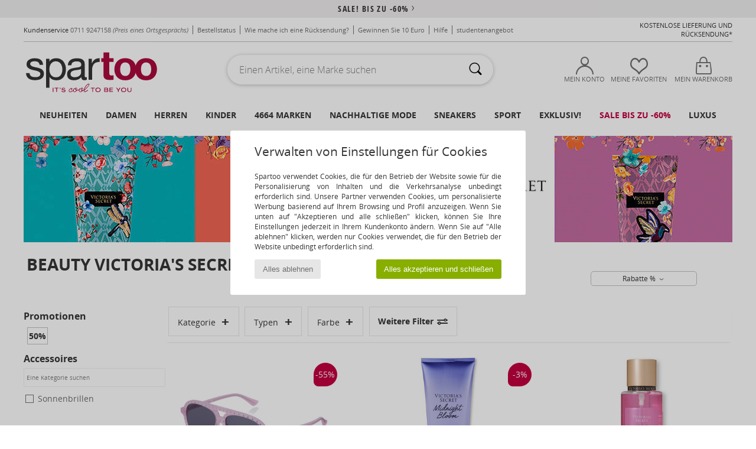

--- FILE ---
content_type: text/html; charset=UTF-8
request_url: https://www.spartoo.de/Victoria-s-Secret-b41373.php
body_size: 53692
content:

	<!DOCTYPE html>
		<html>
		<head>
			<meta charset="utf-8" />
			<meta name="viewport" content="width=device-width, initial-scale=1.0, minimum-scale=1.0, maximum-scale=1.0, user-scalable=no">
			<meta name="msapplication-navbutton-color" content="#C30040" />
			<meta http-equiv="Content-Type" content="text/html; charset=utf-8" /><meta name="robots" content="noodp" /><link rel="alternate" media="only screen and (max-width: 640px)" href="https://www.spartoo.de/mobile/Victoria-s-Secret-b41373.php" /><link rel="alternate" media="handheld" href="https://www.spartoo.de/mobile/Victoria-s-Secret-b41373.php" /><link rel="canonical" href="https://www.spartoo.de/Victoria-s-Secret-b41373.php" /><title>VICTORIA'S SECRET Taschen, Uhren, Schoenheit     - Kostenloser Versand | Spartoo.de</title><meta name="keywords" content="spartoo, spartoo.de, Victoria's Secret
" /><meta name="description" content="Entdecken Sie auf Spartoo die  VICTORIA'S SECRET   Kollektion ► Große Auswahl an Größen und Modellen ✓ Kostenloser Versand mit Tiefpreisgarantie
" />
<link rel="alternate" href="https://www.spartoo.com/Victoria-s-Secret-b41373.php#rst" hreflang="fr" />
<link rel="alternate" href="https://www.spartoo.co.uk/Victoria-s-Secret-b41373.php#rst" hreflang="en-gb" />
<link rel="alternate" href="https://www.spartoo.es/Victoria-s-Secret-b41373.php#rst" hreflang="es-es" />
<link rel="alternate" href="https://www.spartoo.de/Victoria-s-Secret-b41373.php#rst" hreflang="de-de" />
<link rel="alternate" href="https://www.spartoo.it/Victoria-s-Secret-b41373.php#rst" hreflang="it-it" />
<link rel="alternate" href="https://www.spartoo.eu/Victoria-s-Secret-b41373.php#rst" hreflang="en" />
<link rel="alternate" href="https://www.spartoo.nl/Victoria-s-Secret-b41373.php#rst" hreflang="nl-nl" />
<link rel="alternate" href="https://www.spartoo.pl/Victoria-s-Secret-b41373.php#rst" hreflang="pl-pl" />
<link rel="alternate" href="https://www.spartoo.se/Victoria-s-Secret-b41373.php#rst" hreflang="sv-se" />
<link rel="alternate" href="https://www.spartoo.dk/Victoria-s-Secret-b41373.php#rst" hreflang="da-dk" />
<link rel="alternate" href="https://www.spartoo.fi/Victoria-s-Secret-b41373.php#rst" hreflang="fi-fi" />
<link rel="alternate" href="https://www.spartoo.gr/Victoria-s-Secret-b41373.php#rst" hreflang="el-gr" />
<link rel="alternate" href="https://www.spartoo.be/Victoria-s-Secret-b41373.php#rst" hreflang="nl-be" />
<link rel="alternate" href="https://www.spartoo.cz/Victoria-s-Secret-b41373.php#rst" hreflang="cs-cz" />
<link rel="alternate" href="https://www.spartoo.net/Victoria-s-Secret-b41373.php#rst" hreflang="en-us" />
<link rel="alternate" href="https://www.spartoo.cn/Victoria-s-Secret-b41373.php#rst" hreflang="" />
<link rel="alternate" href="https://www.spartoo.sk/Victoria-s-Secret-b41373.php#rst" hreflang="sk-sk" />
<link rel="alternate" href="https://www.spartoo.hu/Victoria-s-Secret-b41373.php#rst" hreflang="hu-hu" />
<link rel="alternate" href="https://www.spartoo.ro/Victoria-s-Secret-b41373.php#rst" hreflang="ro-ro" />
<link rel="alternate" href="https://www.spartoo.si/Victoria-s-Secret-b41373.php#rst" hreflang="si-si" />
<link rel="alternate" href="https://www.spartoo.com.hr/Victoria-s-Secret-b41373.php#rst" hreflang="hr-hr" />
<link rel="alternate" href="https://fr.spartoo.ch/Victoria-s-Secret-b41373.php#rst" hreflang="ch-FR" />
<link rel="alternate" href="https://de.spartoo.ch/Victoria-s-Secret-b41373.php#rst" hreflang="ch-DE" />
<link rel="alternate" href="https://it.spartoo.ch/Victoria-s-Secret-b41373.php#rst" hreflang="ch-IT" />
		<link rel="stylesheet" href="https://imgext.spartoo.de/css/styles_desktop_SP-20251212.css" media="all" />
		<link rel="stylesheet" href="https://imgext.spartoo.de/css/css_desktop_SP_de-20251212.css" media="all" />
	<link rel="search" type="application/opensearchdescription+xml" title="www.spartoo.de" href="/searchEngine.xml" />
		<script type="text/javascript" nonce="f604ab6fa58d6ca1c7f399e359264307">
			window.onerror = function (msg, err_url, line, column, error) {

				if(msg == "ResizeObserver loop limit exceeded" ||
					msg == "ResizeObserver loop completed with undelivered notifications.") {
					return;
				}

				let details = "";
				if(typeof error != "undefined" && error !== null) {
					if(typeof error.stack == "string") {
						details = error.stack;
					} else if(typeof error.toString == "function") {
						details = error.toString();
					}
				}

				var source_code = document.documentElement.innerHTML.split("\n");
				source_code.splice(line + 0, source_code.length - (line + 0));
				source_code.splice(0, line - 0);

				var post_data = "action=insert&msg=" + encodeURIComponent(msg)
					+ "&err_url=" + encodeURIComponent(err_url)
					+ "&line=" + encodeURIComponent(line)
					+ "&column=" + encodeURIComponent(column)
					+ "&error=" + encodeURIComponent(details)
					+ "&browser=" + encodeURIComponent(navigator.userAgent)
					+ "&source_code=" + encodeURIComponent(source_code.join("\n"));

				var XhrObj = new XMLHttpRequest();

				XhrObj.open("GET", "/ajax/save_javascript_error.php" + "?" + post_data);

				XhrObj.send(null);
			};
		</script>
	<script type="text/javascript" crossorigin="anonymous" src="https://imgext.spartoo.de/js/min/js_desktop_de.min-20251212.js"></script>
	<script type="text/javascript" crossorigin="anonymous" src="https://imgext.spartoo.de/js/min/js_async_de.min-20251212.js" async defer ></script>
	<script type="text/javascript" crossorigin="anonymous" src="https://imgext.spartoo.de/js/libext/jquery/jquery.produits.js"></script>
		<link rel="apple-touch-icon" sizes="180x180" href="https://imgext.spartoo.de/images/favicon/apple-touch-icon.png" />
		<link rel="icon" type="image/png" sizes="32x32" href="https://imgext.spartoo.de/images/favicon/favicon-32x32.png" />
		<link rel="icon" type="image/png" sizes="16x16" href="https://imgext.spartoo.de/images/favicon/favicon-16x16.png" />
		<link rel="manifest" href="/images/favicon/manifest.json" />
		<link rel="mask-icon" href="https://imgext.spartoo.de/images/favicon/safari-pinned-tab.svg" color="#C30040" />
		<meta name="theme-color" content="#C30040" /><style type="text/css" media="all">@import "https://imgext.spartoo.de/css/productList_SP-20251212.css";</style><script type="text/javascript">
			var size_selected = false;
			function sessionCustomer(id){
				var sessionId = parseInt(id);
				return sessionId;
			}
			var sessionId = parseInt(0)</script>
</head>

<body><div id="maskBlack" onclick="hide(document.getElementById('maskBlack'));hide(document.getElementById('size_grid'));return false;"></div>
				<a class="skip-link" href="#skip-link-anchor">Zurück zum Inhaltsverzeichnis </a>
			<div id="popup_alert_parent"></div>
			<script>
				/**
				 * Fonction qui détermine si on met les cookies selon le choix du visiteur + gestion gtag
				 * @param  bool $allow_cookies Choix du visiteur du l'acceptation des cookies (1 ou 0)
				 */
				function verifCookies(allow_cookies){

					if(typeof gtag != "undefined") {
						if(allow_cookies == 1) {
							gtag("consent", "update", {
								"ad_storage": "granted",
								"analytics_storage": "granted",
								"ad_user_data": "granted",
								"ad_personalization": "granted"
							});
						} else {
							gtag("consent", "update", {
								"ad_storage": "denied",
								"analytics_storage": "denied",
								"ad_user_data": "denied",
								"ad_personalization": "denied"
							});
						}
					}

					if(allow_cookies == 1) {
						window.uetq = window.uetq || [];
						window.uetq.push("consent", "update", {"ad_storage": "granted"});
					} else {
						window.uetq = window.uetq || [];
						window.uetq.push("consent", "update", {"ad_storage": "denied"});
					}

					// #1208822 - Activation des tags
					if(allow_cookies == 1 && typeof load_tag === "function") {
						load_tag();
						setTimeout(unload_tag, SP.tags.timeout);
					}

					if($.ajax) {
						$.ajax({
							type: "GET",
							url: "../ajax/allow_cookies.php",
							data: "allow_cookies=" + allow_cookies
						}).done(function(result) {
							$(".cookies_info").hide();
						});
					} else {
						$(".cookies_info").hide();
					}
				}
			</script>


			<div class="cookies_info">
				<div class="cookies_info-pop">
					<div class="cookies_info-pop-title">Verwalten von Einstellungen für Cookies</div>
					<div class="cookies_info-pop-text">Spartoo verwendet Cookies, die für den Betrieb der Website sowie für die Personalisierung von Inhalten und die Verkehrsanalyse unbedingt erforderlich sind. Unsere Partner verwenden Cookies, um personalisierte Werbung basierend auf Ihrem Browsing und Profil anzuzeigen. Wenn Sie unten auf "Akzeptieren und alle schließen" klicken, können Sie Ihre Einstellungen jederzeit in Ihrem Kundenkonto ändern. Wenn Sie auf "Alle ablehnen" klicken, werden nur Cookies verwendet, die für den Betrieb der Website unbedingt erforderlich sind. </div>
					<div class="cookies_info-pop-buttons">
						<button class="cookies_info-pop-buttons-refuse" onclick="javascript:verifCookies(0);">Alles ablehnen</button>
						<button class="cookies_info-pop-buttons-accept" onclick="javascript:verifCookies(1);">Alles akzeptieren und schließen</button>
					</div>
				</div>
			</div>
			<script>
				$(
					function(){
						SP.HeaderFront.header_services_init([{"index":"<a href=\"ausverkauf.php\">sale! Bis zu -60%<i class=\"icon-flecheDroite\"><\/i><\/a>"},{"index":"Kostenlose Lieferung und R\u00fccksendung"}], 0, 105);
					}
				);
			</script><div id="header_services"><div></div></div><div id="parent">
			<script type="text/javascript">
				function timer_op_right() {}
			</script>
				<header id="header">
					<div class="topLine">
						<div>
							<span>
							Kundenservice&nbsp;
							<a id="callNumber" href="tel:0711 9247158">0711 9247158<span id="call_horaires">Montag - Freitag: 9 - 17 Uhr</span></a>&nbsp;
							<span class="localCallPrice">(Preis eines Ortsgesprächs)</span>
							</span>
							<a href="https://www.spartoo.de/konto.php?commande=1" >Bestellstatus</a>
							<a href="javascript:faq_popup('retour');">Wie mache ich eine Rücksendung?</a>
							<a href="service_parrainage.php">Gewinnen Sie 10 Euro</a>
							<a href="hilfe.php" >Hilfe</a>
							
							
							
							
							<a href="student.php" style="text-transform:lowercase;">STUDENTENANGEBOT</a>
						</div>
					<div class="text_topLivraison" onclick="faq_popup('envoi');">Kostenlose Lieferung und Rücksendung*
</div>
					</div>
						<div class="header_top">
					<a href="/" class="logo">
						<img src="https://imgext.spartoo.de/includes/languages/german/images/topLogo.svg" alt="Spartoo" />
					</a>
						<form  class="searchContainer search headerSearch" action="search.php" method="get" id="form_search"><input class="headerSearchBar" type="text" name="keywords" id="keywords_field" autocomplete="off" value="" onfocus="completeSearchEngine();" onclick="displayDefaultResults();" placeholder="Einen Artikel, eine Marke suchen"  /><button id="submit_search" class="valid_search" type="submit" aria-label="Suchen"><i class="icon-rechercher"></i></button>
						</form>
						<div class="headerOptions">
							<div class="headerOption">

								<a href="https://www.spartoo.de/konto.php" ><i class="icon-persoCompte "></i>Mein Konto</a></div><div class="headerOption">
				<a href="https://www.spartoo.de/wishList_sp.php"><i class="icon-coeur"></i>Meine Favoriten</a></div>			<div class="headerOption" onmouseover="if(typeof(get_panier_hover) != 'undefined'){get_panier_hover();}">
								<a href="warenkorb.php"><i class="icon-panier"></i>Mein Warenkorb</a><div id="topPanier">
								</div>
							</div>
						</div>
					</div>
				</header>
		
		<nav id="nav"><ul id="onglets" onmouseover="if(typeof SP != 'undefined' && typeof SP.front != 'undefined' && typeof SP.front.lazyLoader != 'undefined'){ SP.front.lazyLoader.lazyHeader(); }"><div style="width:calc((100% - 1200px)/2);"></div>
			<li><a href="neue-schuhkollektion.php" >Neuheiten</a>
				<div id="menuGlobal">
					<div>
						<div class="headerMenu_linkListTitle"><a href="neue-schuhkollektion-damen.php" >Damen</a></div>
						<div class="listLiens_specialLink_newF" style="background: url(https://imgext.spartoo.de/images//header_menu_new_sprite_ah---20251215.jpg) no-repeat 0 0;"></div>
						<div><a href="neue-schuhkollektion-damen.php" >Herbst / Winter Kollektion</a></div>
						<a href="neue-schuhkollektion-damen-schuhe.php" >Schuhneuheiten</a><br />
						<a href="neue-schuhkollektion-damen-bekleidung.php" >Neuheiten Bekleidung</a><br />
						<a href="neue-schuhkollektion-damen-taschen.php" >Taschenneuheiten </a><br />&nbsp;<br />
						<a href="neuheiten-woche-damen.php" >Neuheiten dieser Woche</a> <br />
						<a href="neuheiten-monats-damen.php" >Neuheiten diesen Monat</a> <br />
						<div><a href="Kleine-Preise-st-11978-0-damen.php" >Auswahl an Frauen unter 70€  <i class="icon-flecheDroite"></i></a></div>
						<div><a href="neue-schuhkollektion-damen.php" >Alle Neuheiten der Saison</a> <i class="icon-flecheDroite"></i></div>
					</div><div>
						<div class="headerMenu_linkListTitle"><a href="neue-schuhkollektion-herren.php" >Herren</a></div>
						<div class="listLiens_specialLink_newH" style="background: url(https://imgext.spartoo.de/images//header_menu_new_sprite_ah---20251215.jpg) no-repeat 0 -87px;"></div>
						<div><a href="neue-schuhkollektion-herren.php" >Herbst / Winter Kollektion</a></div>
						<a href="neue-schuhkollektion-herren-schuhe.php" >Schuhneuheiten</a><br />
						<a href="neue-schuhkollektion-herren-bekleidung.php" >Neuheiten Bekleidung</a><br />
						<a href="neue-schuhkollektion-herren-taschen.php" >Taschenneuheiten </a><br />&nbsp;<br />
						<a href="neuheiten-woche-herren.php" >Neuheiten dieser Woche</a><br/>
						<a href="neuheiten-monats-herren.php" >Neuheiten diesen Monat</a><br />
						<div><a href="Kleine-Preise-st-11978-0-herren.php" >Auswahl für Männer unter 70€  <i class="icon-flecheDroite"></i></a></div>
						<div><a href="neue-schuhkollektion-herren.php" >Alle Neuheiten der Saison</a> <i class="icon-flecheDroite"></i></div>
					</div><div>
						<div class="headerMenu_linkListTitle"><a href="neue-schuhkollektion-kinder.php" >Kinder</a></div>
						<div class="listLiens_specialLink_newK" style="background: url(https://imgext.spartoo.de/images//header_menu_new_sprite_ah---20251215.jpg) no-repeat 0 -174px;"></div>
						<div><a href="neue-schuhkollektion-kinder.php" >Herbst / Winter Kollektion</a></div>
						<a href="neue-schuhkollektion-kinder-schuhe.php" >Schuhneuheiten</a><br />
						<a href="neue-schuhkollektion-kinder-bekleidung.php" >Neuheiten Bekleidung</a><br />
						<a href="neue-schuhkollektion-kinder-taschen.php" >Taschenneuheiten </a><br />&nbsp;<br />
						<a href="neuheiten-woche-kinder.php" >Neuheiten dieser Woche</a><br/>
						<a href="neuheiten-monats-kinder.php" >Neuheiten diesen Monat</a> <br />
						<div><a href="Kleine-Preise-st-11978-0-kinder.php" >Kinderauswahl unter 70€  <i class="icon-flecheDroite"></i></a></div>
						<div><a href="neue-schuhkollektion-kinder.php" >Alle Neuheiten der Saison</a> <i class="icon-flecheDroite"></i></div>
					</div><div>
						<div class="headerMenu_linkListTitle"><a href="schuhe-luxus.php?classement=NEW_PRODUCTS" >Luxus</a></div>
						<div class="listLiens_specialLink_newK" style="background: url(https://imgext.spartoo.de/images//header_menu_luxe---20251215.jpg) no-repeat 0 0;"></div>
						<div><a href="schuhe-luxus.php?classement=NEW_PRODUCTS" >Herbst / Winter Kollektion</a></div>
						<a href="schuhe-luxus-schuhe.php?classement=NEW_PRODUCTS" >Schuhneuheiten</a><br />
						<a href="schuhe-luxus-bekleidung.php?classement=NEW_PRODUCTS" >Neuheiten Bekleidung</a><br />
						<a href="schuhe-luxus-taschen.php?classement=NEW_PRODUCTS" >Taschenneuheiten </a><br />
						<br />
						<br /><br /><br />
						<div><a href="schuhe-luxus.php?classement=NEW_PRODUCTS" >Alle Neuheiten der Saison</a> <i class="icon-flecheDroite"></i></div>
					</div><div><div class="headerMenu_linkListTitle"><a href="Modetrends.php?filterGender=f">Inspiration Damen</a></div><a href="Modetrends.php?tendance_id=31972" >Winterfavoriten</a><br /><a href="Modetrends.php?tendance_id=31924" >Auf Sie zugeschnitten</a><br /><a href="Modetrends.php?tendance_id=31876" >Retro vibes</a><br /><a href="Modetrends.php?tendance_id=31828" >Monochromer Mix</a><br /><div class="headerMenu_linkListTitle"><a href="Modetrends.php?filterGender=h" class="header_gender_trend_link">Inspiration Herren</a></div><a href="Modetrends.php?tendance_id=31996" >Winterausflüge</a><br /><a href="Modetrends.php?tendance_id=31948" >Schokoladenbraun</a><br /><a href="Modetrends.php?tendance_id=31900" >New Preppy</a><br /><a href="Modetrends.php?tendance_id=31852" >Saisonale Hemden</a><br />
					<a href="service_cadeau.php" class="header_carteKdo" style="margin-top:20px;">
						<img class="lazyHeader" src="https://imgext.spartoo.de/images/trans.gif" data-original="https://imgext.spartoo.de/images/header_menu_carteKdo.gif" alt="Verschenken Sie Mode als Gutschein" />
						Geschenkgutschein
					</a>
				</div>
			</div>
		</li>
		<li><a href="damen.php">Damen</a>
			<div id="menuFemme"><div>
					<div class="headerMenu_linkListTitle"><a href="damenschuhe.php" >Damenschuhe</a></div>
					<a href="Stiefeletten-damen-st-10217-10127-0.php" ><i class="icon-boots"></i> Stiefelletten / Boots</a><br /><a href="Sneaker-damen-st-10217-10157-0.php" ><i class="icon-sneakers"></i> Sneaker</a><br /><a href="Stiefel-damen-st-10217-10124-0.php" ><i class="icon-bottes"></i> Stiefel</a><br /><a href="Hausschuhe-damen-st-10217-10141-0.php" ><i class="icon-chaussons"></i> Hausschuhe</a><br /><a href="Pantoletten-Clogs-damen-st-10217-10139-0.php" ><i class="icon-mules"></i> Pantoletten / Clogs</a><br /><a href="Derby-Schuhe-et-Richelieu-damen-st-10217-10156-0.php" ><i class="icon-derbies"></i> Derby-Schuhe & Richelieu</a><br /><a href="Sandalen-Sandaletten-damen-st-10217-10148-0.php" ><i class="icon-sandales"></i> Sandalen / Sandaletten</a><br /><a href="Sportschuhe-damen-st-10217-10005-0.php" ><i class="icon-sport"></i> Sportschuhe</a><br /><a href="Slipper-et-Bootsschuhe-damen-st-10217-10129-0.php" ><i class="icon-mocassins"></i> Slipper & Bootsschuhe</a><br /><a href="Pumps-damen-st-10217-10134-0.php" ><i class="icon-escarpins"></i> Pumps</a><br /><a href="Zehensandalen-damen-st-10217-10155-0.php" ><i class="icon-tongs"></i> Zehensandalen</a><br /><a href="Ballerinas-damen-st-10217-10119-0.php" ><i class="icon-ballerines"></i> Ballerinas</a><br />
					<div><a href="Kleine-Preise-st-11978-0-damen-schuhe.php" >Damenschuhe unter 70€  <i class="icon-flecheDroite"></i></a></div>
					<div><a href="damenschuhe.php" >Alle Damenschuhe <i class="icon-flecheDroite"></i></a></div>
				</div><div>
					<div class="headerMenu_linkListTitle"><a href="bekleidung-damen.php" >Damenbekleidung</a></div>
					<a href="Mantel-damen-st-10617-10168-0.php" ><i class="icon-manteaux"></i> Mäntel</a><br /><a href="Jacken-damen-st-10617-10174-0.php" ><i class="icon-vestes"></i> Jacken</a><br /><a href="Jeans-damen-st-10617-10176-0.php" ><i class="icon-jeans"></i> Jeans</a><br /><a href="Pullover-ET-Strickjacken-damen-st-10617-10171-0.php" ><i class="icon-pulls"></i> Pullover & Strickjacken</a><br /><a href="Sweatshirts-und-Fleecejacken-damen-st-10617-10801-0.php" ><i class="icon-sweats"></i> Sweatshirts und Fleecejacken</a><br /><a href="T-Shirts-ET-Poloshirts-damen-st-10617-10170-0.php" ><i class="icon-tshirt"></i> T-Shirts & Poloshirts</a><br /><a href="Jogging-ET-Sportbekleidung-damen-st-10617-10997-0.php" ><i class="icon-joggings"></i> Jogging & Sportbekleidung</a><br /><a href="Kleider-damen-st-10617-10515-0.php" ><i class="icon-robes"></i> Kleider</a><br /><a href="Rocke-damen-st-10617-10508-0.php" ><i class="icon-jupes"></i> Röcke</a><br /><a href="Hosen-damen-st-10617-10179-0.php" ><i class="icon-pantalons"></i> Hosen</a><br /><a href="Nachtwasche-damen-st-10617-9988-0.php" ><i class="icon-pyjamas"></i> Nachtwäsche</a><br /><a href="Shorts-damen-st-10617-10181-0.php" ><i class="icon-bermudas"></i> Shorts</a><br />
					<div><a href="Kleine-Preise-st-11978-0-damen-bekleidung.php" >Damenbekleidung unter 70€  <i class="icon-flecheDroite"></i></a></div>
					<div><a href="bekleidung-damen.php" >Alle Kleidungsstücke für Damen <i class="icon-flecheDroite"></i></a></div>
				</div><div>
					<div class="headerMenu_linkListTitle"><a href="Unterwasche-st-11474-0-damen.php" >Unterwäsche Damen</a></div>
					<a href="Damenslip-und-andere-Unterwasche-damen-st-11474-11392-0.php" ><i class="icon-slips"></i> Damenslip und andere Unterwäsche</a><br /><a href="Bhs-und-Sport-Bhs-damen-st-11474-10191-0.php" ><i class="icon-soutifs"></i> Bhs und Sport-Bhs</a><br /><a href="Andere-Arten-von-Unterwasche-damen-st-11474-11393-0.php" ><i class="icon-underwear"></i> Andere Arten von Unterwäsche</a><br />
					<br />
					<div class="headerMenu_linkListTitle"><a href="taschen-damen.php" >Damentaschen</a></div>
					<a href="Handtaschen-damen-st-10568-10160-0.php" ><i class="icon-sacamain"></i> Handtaschen</a><br /><a href="Rucksacke-damen-st-10568-10162-0.php" ><i class="icon-sacados"></i> Rucksäcke</a><br /><a href="Portemonnaie-damen-st-10568-10201-0.php" ><i class="icon-portefeuille"></i> Geldbörsen</a><br /><a href="Umhangetaschen-damen-st-10568-10147-0.php" ><i class="icon-bandouliere"></i> Umhängetaschen</a><br /><a href="Sporttaschen-damen-st-10568-10146-0.php" ><i class="icon-sacsport"></i> Sporttaschen</a><br /><a href="Reisetasche-damen-st-10568-10213-0.php" ><i class="icon-valise"></i> Reisetasche</a><br /><a href="Kleine-Taschen-damen-st-10568-10677-0.php" ><i class="icon-pochette"></i> Kleine Taschen</a><br />
					<div><a href="Kleine-Preise-st-11978-0-damen-taschen.php" >Damentaschen unter 70€  <i class="icon-flecheDroite"></i></a></div>
					<div><a href="taschen-damen.php" >Alle Damentaschen <i class="icon-flecheDroite"></i></a></div>
				</div><div>
					<div class="headerMenu_linkListTitle"><a href="turnschuhe-damen.php#rst">Sport</a></div>
					<a href="Sneaker-damen-st-2-10157-0.php" ><i class="icon-sneakers"></i> Sneaker</a><br /><a href="Sportschuhe-damen-st-2-10005-0.php" ><i class="icon-sport"></i> Sportschuhe</a><br /><a href="Jogging-ET-Sportbekleidung-damen-st-2-10997-0.php" ><i class="icon-joggings"></i> Jogging & Sportbekleidung</a><br /><a href="Mantel-damen-st-2-10168-0.php" ><i class="icon-manteaux"></i> Mäntel</a><br /><a href="Pantoletten-Clogs-damen-st-2-10139-0.php" ><i class="icon-mules"></i> Pantoletten / Clogs</a><br />
					<br /><div class="headerMenu_linkListTitle"><a href="schuhe-luxus.php">Luxus</a></div>
					<a href="Stiefeletten-damen-st-10641-10127-0.php" ><i class="icon-boots"></i> Stiefelletten / Boots</a><br /><a href="Hausschuhe-damen-st-10641-10141-0.php" ><i class="icon-chaussons"></i> Hausschuhe</a><br /><a href="Sneaker-damen-st-10641-10157-0.php" ><i class="icon-sneakers"></i> Sneaker</a><br /><a href="Stiefel-damen-st-10641-10124-0.php" ><i class="icon-bottes"></i> Stiefel</a><br /><a href="Bekleidung-Accessoires-damen-st-10641-10161-0.php" > Bekleidung Accessoires</a><br /><a href="Damenslip-und-andere-Unterwasche-damen-st-10641-11392-0.php" ><i class="icon-slips"></i> Damenslip und andere Unterwäsche</a><br />
				</div><div>
					<div class="headerMenu_linkListTitle"><a href="marques.php">Unsere Top Marken</a></div>
					<a href="Converse-b5-damen.php" >Converse</a><br /><a href="Dr.-Martens-b76-damen.php" >Dr. Martens</a><br /><a href="Giesswein-b243-damen.php" >Giesswein</a><br /><a href="New-Balance-b337-damen.php" >New Balance</a><br /><a href="UGG-b409-damen.php" >UGG</a><br />
					<br />
					<div class="headerMenu_linkListTitle" style="font-family: OpenSansCond, Arial, sans-serif;">Hier die Auswahl</div>
					<a href="made-in-germany-st-11565-0-damen.php" ><img src="https://imgext.spartoo.de/images//flags_alt/flag_de.png" width="15" alt="Made in Germany" /> Made in Germany</a><br />
					<a href="schuhe-mit-grossen-grossen-damen.php" >Grosse grössen</a><br />
					<a href="aktuelle-schuhmode-damen.php" >Streetwear</a><br />
					<a href="umweltfreundliche-schuhe-damen.php" ><i class="icon-eco" style="color: #428863;"></i> Umweltbewusst</a><br />
					<div class="headerMenu_linkListTitle"><a href="Modetrends.php?filterGender=f" class="header_gender_trend_link">Inspiration</a></div>
					<a href="service_cadeau.php" class="header_carteKdo" style="margin-top:20px;">
						<img class="lazyHeader" src="https://imgext.spartoo.de/images/trans.gif" data-original="https://imgext.spartoo.de/images/header_menu_carteKdo.gif" alt="Verschenken Sie Mode als Gutschein" />
						Geschenkgutschein
					</a>
				</div></div>
		</li>
		<li><a href="herren.php">Herren</a>
			<div id="menuHomme">
				<div>
					<div class="headerMenu_linkListTitle"><a href="herrenschuhe.php" >Herrenschuhe</a></div>
					<a href="Stiefeletten-herren-st-10218-10127-0.php" ><i class="icon-boots"></i> Stiefelletten / Boots</a><br /><a href="Sneaker-herren-st-10218-10157-0.php" ><i class="icon-sneakers"></i> Sneaker</a><br /><a href="Hausschuhe-herren-st-10218-10141-0.php" ><i class="icon-chaussons"></i> Hausschuhe</a><br /><a href="Sportschuhe-herren-st-10218-10005-0.php" ><i class="icon-sport"></i> Sportschuhe</a><br /><a href="Derby-Schuhe-et-Richelieu-herren-st-10218-10156-0.php" ><i class="icon-derbies"></i> Derby-Schuhe & Richelieu</a><br /><a href="Pantoletten-Clogs-herren-st-10218-10139-0.php" ><i class="icon-mules"></i> Pantoletten / Clogs</a><br /><a href="Stiefel-herren-st-10218-10124-0.php" ><i class="icon-bottes"></i> Stiefel</a><br /><a href="Slipper-et-Bootsschuhe-herren-st-10218-10129-0.php" ><i class="icon-mocassins"></i> Slipper & Bootsschuhe</a><br /><a href="Zehensandalen-herren-st-10218-10155-0.php" ><i class="icon-tongs"></i> Zehensandalen</a><br /><a href="Skaterschuhe-herren-st-10218-10150-0.php" ><i class="icon-skate"></i> Skaterschuhe</a><br /><a href="Sandalen-Sandaletten-herren-st-10218-10148-0.php" ><i class="icon-sandales"></i> Sandalen / Sandaletten</a><br /><a href="Stoffpantoletten-Espandrillos-herren-st-10218-10135-0.php" ><i class="icon-espadrilles"></i> Stoffpantoletten / Espandrillos</a><br />
					<div><a href="Kleine-Preise-st-11978-0-herren-schuhe.php" >Herrenschuhe unter 70€  <i class="icon-flecheDroite"></i></a></div>
					<div><a href="herrenschuhe.php" >Alle Herrenschuhe <i class="icon-flecheDroite"></i></a></div>
				</div><div>
					<div class="headerMenu_linkListTitle"><a href="bekleidung-herren.php" >Herrenbekleidung</a></div>
					<a href="Sweatshirts-und-Fleecejacken-herren-st-10617-10801-0.php" ><i class="icon-sweats"></i> Sweatshirts und Fleecejacken</a><br /><a href="T-Shirts-ET-Poloshirts-herren-st-10617-10170-0.php" ><i class="icon-tshirt"></i> T-Shirts & Poloshirts</a><br /><a href="Mantel-herren-st-10617-10168-0.php" ><i class="icon-manteaux"></i> Mäntel</a><br /><a href="Jogging-ET-Sportbekleidung-herren-st-10617-10997-0.php" ><i class="icon-joggings"></i> Jogging & Sportbekleidung</a><br /><a href="Jacken-herren-st-10617-10174-0.php" ><i class="icon-vestes"></i> Jacken</a><br /><a href="Jeans-herren-st-10617-10176-0.php" ><i class="icon-jeans"></i> Jeans</a><br /><a href="Pullover-ET-Strickjacken-herren-st-10617-10171-0.php" ><i class="icon-pulls"></i> Pullover & Strickjacken</a><br /><a href="Hemden-herren-st-10617-10166-0.php" ><i class="icon-chemises"></i> Hemden</a><br /><a href="Nachtwasche-herren-st-10617-9988-0.php" ><i class="icon-pyjamas"></i> Nachtwäsche</a><br /><a href="Bademode-herren-st-10617-10193-0.php" ><i class="icon-maillotsbain"></i> Badeanzug & Badeshorts</a><br /><a href="Hosen-herren-st-10617-10179-0.php" ><i class="icon-pantalons"></i> Hosen</a><br /><a href="Shorts-herren-st-10617-10181-0.php" ><i class="icon-bermudas"></i> Shorts</a><br />
					<div><a href="Kleine-Preise-st-11978-0-herren-bekleidung.php" >Herrenbekleidung unter 70€  <i class="icon-flecheDroite"></i></a></div>
					<div><a href="bekleidung-herren.php" >Alle Kleidungsstücke für Herren <i class="icon-flecheDroite"></i></a></div>
				</div><div>
					<div class="headerMenu_linkListTitle"><a href="Unterwasche-st-11474-0-herren.php" >Unterwäsche Herren</a></div>
					<a href="Boxer-herren-st-11474-10185-0.php" ><i class="icon-boxers"></i> Boxer</a><br /><a href="Boxershorts-herren-st-11474-10187-0.php" ><i class="icon-calecons"></i> Boxershorts</a><br /><a href="Slips-herren-st-11474-10190-0.php" ><i class="icon-slips"></i> Slips</a><br />
					<br />
					<div class="headerMenu_linkListTitle"><a href="taschen-herren.php" >Herrentaschen</a></div>
					<a href="Rucksacke-herren-st-10568-10162-0.php" ><i class="icon-sacados"></i> Rucksäcke</a><br /><a href="Kleine-Taschen-herren-st-10568-10677-0.php" ><i class="icon-pochette"></i> Kleine Taschen</a><br /><a href="Reisetasche-herren-st-10568-10213-0.php" ><i class="icon-valise"></i> Reisetasche</a><br /><a href="Dokumententasche-Aktentasche-herren-st-10568-10683-0.php" ><i class="icon-portedoc"></i> Dokumententasche / Aktentasche</a><br /><a href="Portemonnaie-herren-st-10568-10201-0.php" ><i class="icon-portefeuille"></i> Geldbörsen</a><br /><a href="Sporttaschen-herren-st-10568-10146-0.php" ><i class="icon-sacsport"></i> Sporttaschen</a><br /><a href="Umhangetaschen-herren-st-10568-10147-0.php" ><i class="icon-bandouliere"></i> Umhängetaschen</a><br />
					<div><a href="Kleine-Preise-st-11978-0-herren-taschen.php" >Herrentaschen unter 70€  <i class="icon-flecheDroite"></i></a></div>
					<div><a href="taschen-herren.php" >Alle Herrentaschen <i class="icon-flecheDroite"></i></a></div>
				</div><div>
					<div class="headerMenu_linkListTitle">
						<a href="turnschuhe-herren.php#rst">
							Sport
						</a>
					</div>
					<a href="Sneaker-herren-st-2-10157-0.php" ><i class="icon-sneakers"></i> Sneaker</a><br /><a href="Sportschuhe-herren-st-2-10005-0.php" ><i class="icon-sport"></i> Sportschuhe</a><br /><a href="Jogging-ET-Sportbekleidung-herren-st-2-10997-0.php" ><i class="icon-joggings"></i> Jogging & Sportbekleidung</a><br /><a href="Pantoletten-Clogs-herren-st-2-10139-0.php" ><i class="icon-mules"></i> Pantoletten / Clogs</a><br /><a href="Bekleidung-Accessoires-herren-st-2-10161-0.php" > Bekleidung Accessoires</a><br />
					<br /><div class="headerMenu_linkListTitle"><a href="schuhe-luxus.php">Luxus</a></div>
					<a href="Sneaker-herren-st-10641-10157-0.php" ><i class="icon-sneakers"></i> Sneaker</a><br /><a href="Hausschuhe-herren-st-10641-10141-0.php" ><i class="icon-chaussons"></i> Hausschuhe</a><br /><a href="Sweatshirts-und-Fleecejacken-herren-st-10641-10801-0.php" ><i class="icon-sweats"></i> Sweatshirts und Fleecejacken</a><br /><a href="T-Shirts-ET-Poloshirts-herren-st-10641-10170-0.php" ><i class="icon-tshirt"></i> T-Shirts & Poloshirts</a><br /><a href="Stiefeletten-herren-st-10641-10127-0.php" ><i class="icon-boots"></i> Stiefelletten / Boots</a><br /><a href="Dokumententasche-Aktentasche-herren-st-10641-10683-0.php" ><i class="icon-portedoc"></i> Dokumententasche / Aktentasche</a><br />

				</div><div>
					<div class="headerMenu_linkListTitle"><a href="marques.php">Unsere Top Marken</a></div>
					<a href="Converse-b5-herren.php" >Converse</a><br /><a href="Dr.-Martens-b76-herren.php" >Dr. Martens</a><br /><a href="Giesswein-b243-herren.php" >Giesswein</a><br /><a href="New-Balance-b337-herren.php" >New Balance</a><br /><a href="adidas-herren.php" >adidas</a><br />
					<br />
					<div class="headerMenu_linkListTitle" style="font-family: OpenSansCond, Arial, sans-serif;">Hier die Auswahl</div>
					<a href="made-in-germany-st-11565-0-herren.php" >
						<img src="https://imgext.spartoo.de/images//flags_alt/flag_de.png" width="15" alt="Made in Germany" /> Made in Germany
					</a><br />
					<a href="schuhe-mit-grossen-grossen-herren.php" >
						Grosse grössen
					</a><br />
					<a href="aktuelle-schuhmode-herren.php" >
						Streetwear
					</a><br />
					<a href="umweltfreundliche-schuhe-herren.php" >
						<i class="icon-eco" style="color: #428863;"></i> Umweltbewusst
					</a><br />
					<div class="headerMenu_linkListTitle">
						<a href="Modetrends.php?filterGender=h" class="header_gender_trend_link">
							Inspiration
						</a>
					</div>
					<a href="service_cadeau.php" class="header_carteKdo" style="margin-top:20px;">
						<img class="lazyHeader" src="https://imgext.spartoo.de/images/trans.gif" data-original="https://imgext.spartoo.de/images/header_menu_carteKdo.gif" alt="Verschenken Sie Mode als Gutschein" />
						Geschenkgutschein
					</a>
				</div>
			</div>
		</li>
		<li><a href="kind.php">Kinder</a>
			<div id="menuEnfant">
				<div>
					<div class="headerMenu_linkListTitle"><a href="baby.php" >Baby (0-2 Jahre)</a></div>
					<a href="Hausschuhe-st-32-10141.php" ><i class="icon-chaussons"></i> Hausschuhe</a><br /><a href="Sneaker-st-32-10157.php" ><i class="icon-sneakers"></i> Sneaker</a><br /><a href="Stiefeletten-st-32-10127.php" ><i class="icon-boots"></i> Stiefelletten / Boots</a><br /><a href="Stiefel-st-32-10124.php" ><i class="icon-bottes"></i> Stiefel</a><br /><a href="Sandalen-Sandaletten-st-32-10148.php" ><i class="icon-sandales"></i> Sandalen / Sandaletten</a><br />
					<a href="Overalls-st-32-10791.php" ><i class="icon-salopettes"></i> Overalls / Latzhosen</a><br /><a href="Kleider-ET-Outfits-st-32-9990.php" > Kleider & Outfits</a><br /><a href="Nachtwasche-st-32-9988.php" ><i class="icon-pyjamas"></i> Nachtwäsche</a><br />
					<br /><br />
					<div><a href="Kleine-Preise-st-11978-0-kinder.php" >Auswahl unter 70€  <i class="icon-flecheDroite"></i></a></div>
					<div><a href="baby-schuhe.php" >Alle Schuhe <i class="icon-flecheDroite"></i></a></div>
					<div><a href="baby-bekleidung.php" >Alle Kleidungsstücke <i class="icon-flecheDroite"></i></a></div>
					<div><a href="baby-taschen.php" >Alle Taschen <i class="icon-flecheDroite"></i></a></div>
				</div><div>
					<div class="headerMenu_linkListTitle"><a href="kinder.php" >Kinder (2-12 Jahre)</a></div>
					<a href="Stiefeletten-st-33-10127.php" ><i class="icon-boots"></i> Stiefelletten / Boots</a><br /><a href="Sneaker-st-33-10157.php" ><i class="icon-sneakers"></i> Sneaker</a><br /><a href="Stiefel-st-33-10124.php" ><i class="icon-bottes"></i> Stiefel</a><br /><a href="Hausschuhe-st-33-10141.php" ><i class="icon-chaussons"></i> Hausschuhe</a><br /><a href="Rollschuhe-st-33-10524.php" ><i class="icon-roulettes"></i> Rollschuhe</a><br />
					<a href="Mantel-st-33-10168.php" ><i class="icon-manteaux"></i> Mäntel</a><br /><a href="Sweatshirts-und-Fleecejacken-st-33-10801.php" ><i class="icon-sweats"></i> Sweatshirts und Fleecejacken</a><br /><a href="T-Shirts-ET-Poloshirts-st-33-10170.php" ><i class="icon-tshirt"></i> T-Shirts & Poloshirts</a><br />
					<a href="Rucksacke-st-33-10162.php" ><i class="icon-sacados"></i> Rucksäcke</a><br /><a href="Ranzen-Aktentasche-st-33-10610.php" ><i class="icon-cartable"></i> Ranzen / Aktentasche</a><br />
					<div><a href="Kleine-Preise-st-11978-0-kinder.php" >Auswahl unter 70€  <i class="icon-flecheDroite"></i></a></div>
					<div><a href="kinder-schuhe.php" >Alle Schuhe <i class="icon-flecheDroite"></i></a></div>
					<div><a href="kinder-bekleidung.php" >Alle Kleidungsstücke <i class="icon-flecheDroite"></i></a></div>
					<div><a href="kinder-taschen.php" >Alle Taschen <i class="icon-flecheDroite"></i></a></div>
				</div><div>
					<div class="headerMenu_linkListTitle"><a href="teenager.php" >Jugendliche (12-16 Jahre)</a></div>
					<a href="Stiefeletten-st-34-10127.php" ><i class="icon-boots"></i> Stiefelletten / Boots</a><br /><a href="Sneaker-st-34-10157.php" ><i class="icon-sneakers"></i> Sneaker</a><br /><a href="Stiefel-st-34-10124.php" ><i class="icon-bottes"></i> Stiefel</a><br /><a href="Sportschuhe-st-34-10005.php" ><i class="icon-sport"></i> Sportschuhe</a><br /><a href="Pantoletten-Clogs-st-34-10139.php" ><i class="icon-mules"></i> Pantoletten / Clogs</a><br />
					<a href="Mantel-st-34-10168.php" ><i class="icon-manteaux"></i> Mäntel</a><br /><a href="Sweatshirts-und-Fleecejacken-st-34-10801.php" ><i class="icon-sweats"></i> Sweatshirts und Fleecejacken</a><br /><a href="Jogging-ET-Sportbekleidung-st-34-10997.php" ><i class="icon-joggings"></i> Jogging & Sportbekleidung</a><br />
					<a href="Rucksacke-st-34-10162.php" ><i class="icon-sacados"></i> Rucksäcke</a><br /><a href="Kosmetiktasche-st-34-10566.php" ><i class="icon-trousse"></i> Kosmetiktasche</a><br />
					<div><a href="Kleine-Preise-st-11978-0-kinder.php" >Auswahl unter 70€  <i class="icon-flecheDroite"></i></a></div>
					<div><a href="teenager-schuhe.php" >Alle Schuhe <i class="icon-flecheDroite"></i></a></div>
					<div><a href="teenager-bekleidung.php" >Alle Kleidungsstücke <i class="icon-flecheDroite"></i></a></div>
					<div><a href="teenager-taschen.php" >Alle Taschen <i class="icon-flecheDroite"></i></a></div>
				</div>
				<div>
					<div class="headerMenu_linkListTitle"><a href="marques.php">Unsere Top Marken</a></div>
					<a href="Citrouille-et-Compagnie-b1154-kinder.php" >Citrouille et Compagnie</a><br /><a href="Crocs-b508-kinder.php" >Crocs</a><br /><a href="Dr.-Martens-b76-kinder.php" >Dr. Martens</a><br /><a href="Easy-Peasy-b7936-kinder.php" >Easy Peasy</a><br /><a href="GBB-b487-kinder.php" >GBB</a><br /><a href="Geox-b40-kinder.php" >Geox</a><br /><a href="Giesswein-b243-kinder.php" >Giesswein</a><br /><a href="Heelys-b349-kinder.php" >Heelys</a><br /><a href="Little-Mary-b806-kinder.php" >Little Mary</a><br /><a href="New-Balance-b337-kinder.php" >New Balance</a><br /><a href="skechers-kinder.php" >Skechers</a><br /><a href="UGG-b409-kinder.php" >UGG</a><br /><a href="adidas-kinder.php" >adidas</a><br />
					<div><a href="marken.php?gender=K" >Alle Marken für Kinder 
 <i class="icon-flecheDroite"></i></a></div>
				</div><div>
					<div class="headerMenu_linkListTitle" style="font-family: OpenSansCond, Arial, sans-serif; font-size: 15px;">Marke im Blickpunkt</div><a href="GBB-b487.php#rst">
						<img class="lazyHeader" src="https://imgext.spartoo.de/images/trans.gif" data-original="https://imgext.spartoo.de/images/header_kids_487---20251215.jpg" alt="GBB" />
					</a>
		<a href="service_cadeau.php" class="header_carteKdo" style="margin-top:20px;">
						<img class="lazyHeader" src="https://imgext.spartoo.de/images/trans.gif" data-original="https://imgext.spartoo.de/images/header_menu_carteKdo.gif" alt="Verschenken Sie Mode als Gutschein" />
						Geschenkgutschein
					</a>
				</div>
			</div>
		</li>
				<li>
					<a href="marken.php" id="headerMenuBrand">4664 Marken</a>
					<div id="menuBrand">
						<ul>
							<li>
								<p class="menuBrandDiv">Top 100</p>
								<div id="topBrand">
									<div class="listBrand"><span class="brandLetter">A</span><br /><a href="ALMA-EN-PENA-b88227.php" >ALMA EN PENA</a><br /><a href="ALOHAS-b88139.php" >ALOHAS</a><br /><a href="adidas.php" >adidas</a><br /><a href="adidas-TERREX-b74646.php" >adidas TERREX</a><br /><a href="Aigle-b16.php" >Aigle</a><br />
						<a href="Airstep-b511.php" class="bestBrand">Airstep / A.S.98</a>
						<br><a href="Allrounder-by-Mephisto-b2421.php" >Allrounder by Mephisto</a><br /><a href="Armani-Exchange-st-11503-0.php" >Armani Exchange</a><br /><a href="Art-b105.php" >Art</a><br /><a href="Asics-b63.php" >Asics</a><br /><span class="brandLetter">B</span><br /><a href="birkenstock.php" >BIRKENSTOCK</a><br /><a href="BOSS-b41020.php" >BOSS</a><br />
						<a href="BOTD-b29549.php" class="bestBrand">BOTD</a>
						<br><a href="Barbour-b1933.php" >Barbour</a><br />
						<a href="Betty-London-b939.php" class="bestBrand">Betty London</a>
						<br><a href="Blackstone-b176.php" >Blackstone</a><br /><a href="Blundstone-b30403.php" >Blundstone</a><br /><a href="Bomboogie-b11794.php" >Bomboogie</a><br /><a href="Bronx-b232.php" >Bronx</a><br /><a href="Buffalo-b22.php" >Buffalo</a><br /><span class="brandLetter">C</span><br />
										</div>
										<div class="listBrand"><a href="Calvin-Klein-Jeans-b403.php" >Calvin Klein Jeans</a><br /><a href="Camper-b32.php" >Camper</a><br />
						<a href="Carlington-b472.php" class="bestBrand">Carlington</a>
						<br>
						<a href="Casual-Attitude-b985.php" class="bestBrand">Casual Attitude</a>
						<br>
						<a href="Citrouille-et-Compagnie-b1154.php" class="bestBrand">Citrouille et Compagnie</a>
						<br><a href="Clarks-b21.php" >Clarks</a><br /><a href="Coach-b59002.php" >Coach</a><br /><a href="Columbia-b23.php" >Columbia</a><br /><a href="Converse-b5.php" >Converse</a><br /><a href="Crocs-b508.php" >Crocs</a><br /><span class="brandLetter">D</span><br /><a href="D.Franklin-b88188.php" >D.Franklin</a><br /><a href="DC-Shoes-b61.php" >DC Shoes</a><br /><a href="Dorking-b680.php" >Dorking</a><br />
						<a href="Dr.-Martens-b76.php" class="bestBrand">Dr. Martens</a>
						<br>
						<a href="Dream-in-Green-b940.php" class="bestBrand">Dream in Green</a>
						<br><span class="brandLetter">E</span><br />
						<a href="Easy-Peasy-b7936.php" class="bestBrand">Easy Peasy</a>
						<br><a href="El-Naturalista-b43.php" >El Naturalista</a><br /><a href="Emporio-Armani-EA7-st-11503-0.php" >Emporio Armani EA7</a><br /><span class="brandLetter">F</span><br />
						<a href="Fashion-brands-b68758.php" class="bestBrand">Fashion brands</a>
						<br>
						<a href="Fericelli-b984.php" class="bestBrand">Fericelli</a>
						<br>
									</div>
									<div class="listBrand"><a href="Fly-London-b474.php" >Fly London</a><br /><a href="Fred-Perry-b801.php" >Fred Perry</a><br /><a href="Fru.it-b482.php" >Fru.it</a><br /><span class="brandLetter">G</span><br />
						<a href="GBB-b487.php" class="bestBrand">GBB</a>
						<br><a href="Gabor-b629.php" >Gabor</a><br /><a href="Geographical-Norway-b49461.php" >Geographical Norway</a><br /><a href="Geox-b40.php" >Geox</a><br /><a href="Giesswein-b243.php" >Giesswein</a><br /><a href="Gola-b73.php" >Gola</a><br /><a href="Guess-b775.php" >Guess</a><br /><span class="brandLetter">H</span><br /><a href="HOFF-b62266.php" >HOFF</a><br /><a href="HUGO-b32280.php" >HUGO</a><br /><a href="Heelys-b349.php" >Heelys</a><br /><a href="Hispanitas-b691.php" >Hispanitas</a><br /><span class="brandLetter">I</span><br /><a href="Inuikii-b88559.php" >Inuikii</a><br /><span class="brandLetter">J</span><br />
						<a href="JB-Martin-b108.php" class="bestBrand">JB Martin</a>
						<br><a href="JOTT-b58125.php" >JOTT</a><br /><span class="brandLetter">K</span><br /><a href="Karl-Lagerfeld-b44199.php" >Karl Lagerfeld</a><br />
									</div>
									<div class="listBrand"><a href="Kimberfeel-b67690.php" >Kimberfeel</a><br /><span class="brandLetter">L</span><br /><a href="Laura-Vita-b66846.php" >Laura Vita</a><br /><a href="ralph-lauren.php" >Lauren Ralph Lauren</a><br /><a href="Le-Temps-des-Cerises-b622.php" >Le Temps des Cerises</a><br /><a href="Levi-s-b95.php" >Levi's</a><br />
						<a href="Little-Mary-b806.php" class="bestBrand">Little Mary</a>
						<br><span class="brandLetter">M</span><br /><a href="MICHAEL-Michael-Kors-b2093.php" >MICHAEL Michael Kors</a><br /><a href="Melvin-ET-Hamilton-b1932.php" >Melvin & Hamilton</a><br /><a href="Mjus-b1061.php" >Mjus</a><br /><a href="Moma-b1385.php" >Moma</a><br /><a href="Moon-Boot-b692.php" >Moon Boot</a><br />
						<a href="Moony-Mood-b551.php" class="bestBrand">Moony Mood</a>
						<br><a href="Mou-b1566.php" >Mou</a><br /><span class="brandLetter">N</span><br /><a href="NeroGiardini-b51792.php" >NeroGiardini</a><br />
						<a href="New-Balance-b337.php" class="bestBrand">New Balance</a>
						<br><a href="New-Rock-b26.php" >New Rock</a><br /><a href="Nike-b4.php" >Nike</a><br /><a href="No.1-COMO-ORIGINALE-b88903.php" >No.1 COMO ORIGINALE</a><br /><span class="brandLetter">O</span><br /><a href="Oakwood-b1812.php" >Oakwood</a><br />
									</div>
									<div class="listBrand"><a href="Only-b1500.php" >Only</a><br /><span class="brandLetter">P</span><br /><a href="Panama-Jack-b320.php" >Panama Jack</a><br /><a href="Patagonia-b671.php" >Patagonia</a><br /><a href="Peak-Mountain-b10404.php" >Peak Mountain</a><br />
						<a href="Pellet-b1526.php" class="bestBrand">Pellet</a>
						<br><a href="Pepe-jeans-b86.php" >Pepe jeans</a><br /><a href="Pikolinos-b113.php" >Pikolinos</a><br /><a href="ralph-lauren.php" >Polo Ralph Lauren</a><br /><a href="Premiata-b1404.php" >Premiata</a><br /><a href="Puma-b36.php" >Puma</a><br /><span class="brandLetter">R</span><br /><a href="Red-Wing-b1120.php" >Red Wing</a><br /><a href="reebok.php" >Reebok Classic</a><br /><span class="brandLetter">S</span><br /><a href="Schott-b1463.php" >Schott</a><br /><a href="Shepherd-b1517.php" >Shepherd</a><br /><a href="skechers.php" >Skechers</a><br />
						<a href="So-Size-b1542.php" class="bestBrand">So Size</a>
						<br><a href="Sorel-b91.php" >Sorel</a><br /><a href="Steve-Madden-b494.php" >Steve Madden</a><br /><a href="Superdry-b1518.php" >Superdry</a><br /><span class="brandLetter">T</span><br />
										</div>
										<div class="listBrand"><a href="TUK-b277.php" >TUK</a><br /><a href="Tamaris-b595.php" >Tamaris</a><br /><a href="The-North-Face-b627.php" >The North Face</a><br /><a href="Timberland-b103.php" >Timberland</a><br /><a href="Tom-Tailor-b1531.php" >Tom Tailor</a><br /><a href="tommy-hilfiger.php" >Tommy Hilfiger</a><br /><a href="tommy-hilfiger.php" >Tommy Jeans</a><br /><span class="brandLetter">U</span><br />
						<a href="UGG-b409.php" class="bestBrand">UGG</a>
						<br><a href="Unisa-b233.php" >Unisa</a><br /><span class="brandLetter">V</span><br /><a href="Vagabond-Shoemakers-b688.php" >Vagabond Shoemakers</a><br /><a href="Vans-b52.php" >Vans</a><br /><a href="Veja-b2005.php" >Veja</a><br /><span class="brandLetter">W</span><br /><a href="Woolrich-b10368.php" >Woolrich</a><br /><span class="brandLetter">Y</span><br />
						<a href="Yurban-b1893.php" class="bestBrand">Yurban</a>
						<br>
									</div>
								</div>
							</li>
							<li>
								<p class="menuBrandDiv">A - B</p>
								<div id="brand1">
									<div class="listBrand"><span class="brandLetter">#</span><br /><a href="-47-Brand-b46517.php" >'47 Brand</a><br /><a href="2-Go-Fashion-b68006.php" >2 Go Fashion</a><br /><a href="24-Hrs-b2160.php" >24 Hrs</a><br /><a href="40weft-b17061.php" >40weft</a><br /><a href="48-Horas-b2265.php" >48 Horas</a><br /><a href="4B12-b71262.php" >4B12</a><br /><a href="4Ccccees-b67237.php" >4Ccccees</a><br /><a href="4F-b36530.php" >4F</a><br /><a href="4U-Cavaldi-b73602.php" >4U Cavaldi</a><br /><span class="brandLetter">A</span><br /><a href="Abanderado-b42124.php" >Abanderado</a><br /><a href="Abbacino-b27091.php" >Abbacino</a><br /><a href="adidas.php" class="bestBrand">adidas</a><br /><a href="adidas-TERREX-b74646.php" class="bestBrand">adidas TERREX</a><br /><a href="Admas-b57342.php" >Admas</a><br /><a href="Aeronautica-Militare-b2459.php" >Aeronautica Mili..</a><br /><a href="Affenzahn-b61836.php" >Affenzahn</a><br /><a href="Agatha-Ruiz-de-la-Prada-b481.php" >Agatha Ruiz de l..</a><br /><a href="Aigle-b16.php" class="bestBrand">Aigle</a><br /><a href="Airstep-b511.php" class="bestBrand">Airstep / A.S.98</a><br /><a href="Aku-b2934.php" >Aku</a><br /><a href="Albano-b2429.php" >Albano</a><br />
												</div>
												<div class="listBrand"><a href="Alberto-Guardiani-b4143.php" >Alberto Guardian..</a><br /><a href="Alexander-Smith-b18792.php" >Alexander Smith</a><br /><a href="Allrounder-by-Mephisto-b2421.php" class="bestBrand">Allrounder by Me..</a><br /><a href="Alma-Blue-b67078.php" >Alma Blue</a><br /><a href="ALMA-EN-PENA-b88227.php" class="bestBrand">ALMA EN PENA</a><br /><a href="ALOHAS-b88139.php" class="bestBrand">ALOHAS</a><br /><a href="Alpe-b89105.php" >Alpe</a><br /><a href="Alpha-Industries-b9380.php" >Alpha Industries</a><br /><a href="Alpha-Studio-b42007.php" >Alpha Studio</a><br /><a href="Alpina-b11602.php" >Alpina</a><br /><a href="Alviero-Martini-b2129.php" >Alviero Martini</a><br /><a href="Always-Wild-b42684.php" >Always Wild</a><br /><a href="Ama-brand-b31174.php" >Ama-brand</a><br /><a href="Amarpies-b42054.php" >Amarpies</a><br /><a href="American-Tourister-b33562.php" >American Tourist..</a><br /><a href="Amiri-b45111.php" >Amiri</a><br /><a href="Anatomic-ET-Co-b49797.php" >Anatomic & Co</a><br /><a href="Andrea-Conti-b2019.php" >Andrea Conti</a><br /><a href="Andypola-b88240.php" >Andypola</a><br /><a href="Anekke-b41132.php" >Anekke</a><br /><a href="Angel-Alarcon-b7812.php" >Angel Alarcon</a><br /><a href="Angelitos-b2348.php" >Angelitos</a><br /><a href="Ania-Haie-b81341.php" >Ania Haie</a><br />
												</div>
												<div class="listBrand"><a href="Anita-b13613.php" >Anita</a><br /><a href="Anna-Luchini-b81178.php" >Anna Luchini</a><br /><a href="Antica-Cuoieria-b12005.php" >Antica Cuoieria</a><br /><a href="Antony-Morato-b1950.php" >Antony Morato</a><br /><a href="Apple-Of-Eden-b29333.php" >Apple Of Eden</a><br /><a href="Aquanova-b88868.php" >Aquanova</a><br /><a href="Aquarapid-b13565.php" >Aquarapid</a><br /><a href="Ara-b786.php" >Ara</a><br /><a href="Arcopedico-b7389.php" >Arcopedico</a><br /><a href="Arena-b6795.php" >Arena</a><br /><a href="Armani-Exchange-st-11503-0.php" class="bestBrand">Armani Exchange</a><br /><a href="Armani-jeans-b33342.php" >Armani jeans</a><br /><a href="Armistice-b43017.php" >Armistice</a><br /><a href="Art-b105.php" class="bestBrand">Art</a><br /><a href="Art-of-Soule-b754.php" >Art of Soule</a><br /><a href="Artdeco-b41262.php" >Artdeco</a><br /><a href="Artiker-b50267.php" >Artiker</a><br /><a href="Asics-b63.php" class="bestBrand">Asics</a><br /><a href="Asolo-b702.php" >Asolo</a><br /><a href="Asportuguesas-b49780.php" >Asportuguesas</a><br /><a href="Aster-b117.php" >Aster</a><br /><a href="Astrolabio-b35892.php" >Astrolabio</a><br /><a href="At.p.co-b2712.php" >At.p.co</a><br />
												</div>
												<div class="listBrand"><a href="Atom-b80799.php" >Atom</a><br /><a href="Autenti-b35111.php" >Autenti</a><br /><a href="Autry-b62293.php" >Autry</a><br /><a href="Avane-b74319.php" >Avã¨ne</a><br /><a href="Axelda-b2727.php" >Axelda</a><br /><span class="brandLetter">B</span><br /><a href="Babolat-b10929.php" >Babolat</a><br /><a href="Back-70-b89024.php" >Back 70</a><br /><a href="Baerchi-b7806.php" >Baerchi</a><br /><a href="Bagatt-b20117.php" >Bagatt</a><br /><a href="Baldinini-b30101.php" >Baldinini</a><br /><a href="Balducci-b7863.php" >Balducci</a><br /><a href="Balenciaga-b5165.php" >Balenciaga</a><br /><a href="Ballin-Est.-2013-b49386.php" >Ballin Est. 2013</a><br /><a href="Balmain-b17170.php" >Balmain</a><br /><a href="Balocchi-b26326.php" >Balocchi</a><br /><a href="Banana-Moon-b1593.php" >Banana Moon</a><br /><a href="Barberini-s-b38881.php" >Barberini's</a><br /><a href="Barbour-b1933.php" class="bestBrand">Barbour</a><br /><a href="Be-Only-b734.php" >Be Only</a><br /><a href="Bearpaw-b1004.php" >Bearpaw</a><br /><a href="Beauties-Of-Nature-b77158.php" >Beauties Of Natu..</a><br /><a href="Beltimore-b73593.php" >Beltimore</a><br />
												</div>
												<div class="listBrand"><a href="Bensimon-b330.php" >Bensimon</a><br /><a href="Best-Mountain-b540.php" >Best Mountain</a><br /><a href="Betty-London-b939.php" class="bestBrand">Betty London</a><br /><a href="Bienve-b58827.php" >Bienve</a><br /><a href="Big-Star-b1019.php" >Big Star</a><br /><a href="Bikkemberg-b46459.php" >Bikkemberg</a><br /><a href="Bikkembergs-b66.php" >Bikkembergs</a><br /><a href="Biomecanics-b52797.php" >Biomecanics</a><br /><a href="Bionatura-b8644.php" >Bionatura</a><br /><a href="birkenstock.php" class="bestBrand">BIRKENSTOCK</a><br /><a href="Bisgaard-b65305.php" >Bisgaard</a><br /><a href="Bizzotto-b71837.php" >Bizzotto</a><br /><a href="Blackstone-b176.php" class="bestBrand">Blackstone</a><br /><a href="Blanditos-b75371.php" >Blanditos</a><br /><a href="Blauer-b89141.php" >Blauer</a><br /><a href="Blauer-b3042.php" >Blauer</a><br /><a href="Bliss-b38729.php" >Bliss</a><br /><a href="Blowfish-Malibu-b607.php" >Blowfish Malibu</a><br /><a href="Blue-Heeler-b40167.php" >Blue Heeler</a><br /><a href="Blundstone-b30403.php" class="bestBrand">Blundstone</a><br /><a href="Bobux-b17268.php" >Bobux</a><br /><a href="Boccia-b30278.php" >Boccia</a><br /><a href="Bomboogie-b11794.php" class="bestBrand">Bomboogie</a><br />
												</div>
												<div class="listBrand"><a href="Bons-baisers-de-Paname-b61627.php" >Bons baisers de ..</a><br /><a href="Bonton-b88466.php" >Bonton</a><br /><a href="BOSS-b41020.php" class="bestBrand">BOSS</a><br /><a href="Bourjois-b42528.php" >Bourjois</a><br /><a href="Brasileras-b8694.php" >Brasileras</a><br /><a href="Breezy-Rollers-b88509.php" >Breezy Rollers</a><br /><a href="Brett-ET-Sons-b279.php" >Brett & Sons</a><br /><a href="Bronx-b232.php" class="bestBrand">Bronx</a><br /><a href="Brooks-b8191.php" >Brooks</a><br /><a href="Broste-Copenhagen-b67217.php" >Broste Copenhage..</a><br /><a href="Bruno-Premi-b6753.php" >Bruno Premi</a><br /><a href="Brutting-b13319.php" >Brütting</a><br /><a href="Bubble-Bobble-b2277.php" >Bubble Bobble</a><br /><a href="Bueno-Shoes-b32715.php" >Bueno Shoes</a><br /><a href="Buff-b8475.php" >Buff</a><br /><a href="Buffalo-b22.php" class="bestBrand">Buffalo</a><br /><a href="Bugatti-b1634.php" >Bugatti</a><br /><a href="Bull-Boys-b58654.php" >Bull Boys</a><br /><a href="Bullboxer-b817.php" >Bullboxer</a><br /><a href="Bulova-b36471.php" >Bulova</a><br /><a href="Bupell-b89001.php" >Bupell</a><br /><a href="Burberry-b2705.php" >Burberry</a><br /><a href="By-La-Vitrine-b10653.php" >By La Vitrine</a><br />
												</div>
												<div class="listBrand">
									</div>
								</div>
							</li>
							<li>
								<p class="menuBrandDiv">C - E</p>
								<div id="brand2">
									<div class="listBrand"><span class="brandLetter">C</span><br /><a href="Cabaia-b12225.php" >Cabaia</a><br /><a href="Cacatoes-b86127.php" >Cacatoès</a><br /><a href="Cafe-Noir-b100.php" >Café Noir</a><br /><a href="Calce-b20276.php" >Calce</a><br /><a href="CallagHan-b1057.php" >CallagHan</a><br /><a href="Calvin-Klein-Jeans-b403.php" class="bestBrand">Calvin Klein Jea..</a><br /><a href="Calzamedi-b9243.php" >Calzamedi</a><br /><a href="Camel-Active-b928.php" >Camel Active</a><br /><a href="Camper-b32.php" class="bestBrand">Camper</a><br /><a href="Canadian-Classics-b43016.php" >Canadian Classic..</a><br /><a href="Cappuccino-Italia-b58046.php" >Cappuccino Itali..</a><br /><a href="Caprice-b1330.php" >Caprice</a><br /><a href="Carhartt-b7442.php" >Carhartt</a><br /><a href="Carla-Ferreri-b81599.php" >Carla Ferreri</a><br /><a href="Carmela-b88506.php" >Carmela</a><br /><a href="Carolina-Herrera-b19202.php" >Carolina Herrera</a><br /><a href="Casio-b180.php" >Casio</a><br /><a href="Castaner-b321.php" >Castaner</a><br /><a href="Casual-Attitude-b985.php" class="bestBrand">Casual Attitude</a><br /><a href="Caterpillar-b228.php" >Caterpillar</a><br /><a href="Catimini-b488.php" >Catimini</a><br /><a href="Catrice-b62008.php" >Catrice</a><br />
												</div>
												<div class="listBrand"><a href="Caval-b79251.php" >Caval</a><br /><a href="Cetti-b88631.php" >Cetti</a><br /><a href="Chabrand-b1422.php" >Chabrand</a><br /><a href="Chacal-b7314.php" >Chacal</a><br /><a href="Champion-b48477.php" >Champion</a><br /><a href="Chattawak-b47356.php" >Chattawak</a><br /><a href="Chiara-Ferragni-b10181.php" >Chiara Ferragni</a><br /><a href="Chicco-b1141.php" >Chicco</a><br /><a href="Chie-Mihara-b319.php" >Chie Mihara</a><br /><a href="Chika-10-b8481.php" >Chika 10</a><br /><a href="Christian-Cane-b9665.php" >Christian Cane</a><br /><a href="Cienta-b9253.php" >Cienta</a><br /><a href="Ciesse-Piumini-b26938.php" >Ciesse Piumini</a><br /><a href="Citrouille-et-Compagnie-b1154.php" class="bestBrand">Citrouille et Co..</a><br /><a href="Ck-Jeans-b8411.php" >Ck Jeans</a><br /><a href="Clae-b1503.php" >Clae</a><br /><a href="Clarks-b21.php" class="bestBrand">Clarks</a><br /><a href="Clarks-Originals-b282.php" >Clarks Originals</a><br /><a href="Clinique-b42221.php" >Clinique</a><br /><a href="Cm.-Confort-b65319.php" >Cm. Confort</a><br /><a href="Cmp-b16990.php" >Cmp</a><br /><a href="Coach-b59002.php" class="bestBrand">Coach</a><br /><a href="Coccinelle-b597.php" >Coccinelle</a><br />
												</div>
												<div class="listBrand"><a href="Code-22-b57350.php" >Code 22</a><br /><a href="Colmar-b88630.php" >Colmar</a><br /><a href="Colores-b50406.php" >Colores</a><br /><a href="Colors-of-California-b1050.php" >Colors of Califo..</a><br /><a href="Columbia-b23.php" class="bestBrand">Columbia</a><br /><a href="Compania-Fantastica-b2065.php" >Compania Fantast..</a><br /><a href="Conguitos-b1515.php" >Conguitos</a><br /><a href="Converse-b5.php" class="bestBrand">Converse</a><br /><a href="Cool-shoe-b803.php" >Cool shoe</a><br /><a href="Copenhagen-Kids-b86683.php" >Copenhagen Kids</a><br /><a href="Corina-b6728.php" >Corina</a><br /><a href="Cosmos-Comfort-b53767.php" >Cosmos Comfort</a><br /><a href="Craft-b8377.php" >Craft</a><br /><a href="Crime-London-b88189.php" >Crime London</a><br /><a href="Crocs-b508.php" class="bestBrand">Crocs</a><br /><a href="Cult-b2890.php" >Cult</a><br /><a href="Celeste-b66064.php" >Céleste</a><br /><a href="Cote-Table-b67212.php" >Côté Table</a><br /><span class="brandLetter">D</span><br /><a href="DETG-b823.php" >D&G</a><br /><a href="D-angela-b9713.php" >D'angela</a><br /><a href="D.Co-Copenhagen-b1555.php" >D.Co Copenhagen</a><br /><a href="D.Franklin-b88188.php" class="bestBrand">D.Franklin</a><br />
												</div>
												<div class="listBrand"><a href="Date-b956.php" >Date</a><br /><a href="David-Jones-b996.php" >David Jones</a><br /><a href="DC-Shoes-b61.php" class="bestBrand">DC Shoes</a><br /><a href="De-Fil-En-Aiguille-b10656.php" >De Fil En Aiguil..</a><br /><a href="Deeluxe-b1042.php" >Deeluxe</a><br /><a href="Degre-Celsius-b53459.php" >Degré Celsius</a><br /><a href="Deha-b13485.php" >Deha</a><br /><a href="Demax-b2209.php" >Demax</a><br /><a href="Desigual-b749.php" >Desigual</a><br /><a href="Deuter-b10350.php" >Deuter</a><br /><a href="Devid-Label-b43558.php" >Devid Label</a><br /><a href="Diadora-b2003.php" >Diadora</a><br /><a href="Dickies-b938.php" >Dickies</a><br /><a href="Dielle-b81380.php" >Dielle</a><br /><a href="Diesel-b240.php" >Diesel</a><br /><a href="DIM-b1523.php" >DIM</a><br /><a href="Disclaimer-b66082.php" >Disclaimer</a><br /><a href="Discovery-b73534.php" >Discovery</a><br /><a href="Dkny-b436.php" >Dkny</a><br /><a href="Dockers-b1446.php" >Dockers</a><br /><a href="Dockers-by-Gerli-b968.php" >Dockers by Gerli</a><br /><a href="Doctor-Cutillas-b2198.php" >Doctor Cutillas</a><br /><a href="Dolly-Noire-b38708.php" >Dolly Noire</a><br />
												</div>
												<div class="listBrand"><a href="Dondup-b2667.php" >Dondup</a><br /><a href="Donna-Serena-b2409.php" >Donna Serena</a><br /><a href="Dorking-b680.php" class="bestBrand">Dorking</a><br /><a href="Doucal-s-b423.php" >Doucal's</a><br /><a href="Douceur-d-interieur-b68430.php" >Douceur d intéri..</a><br /><a href="Dr.-Martens-b76.php" class="bestBrand">Dr. Martens</a><br /><a href="Dream-in-Green-b940.php" class="bestBrand">Dream in Green</a><br /><a href="Dsquared-b2723.php" >Dsquared</a><br /><a href="Duca-Di-Morrone-b42155.php" >Duca Di Morrone</a><br /><a href="Ducati-b49241.php" >Ducati</a><br /><a href="Dudu-b2140.php" >Dudu</a><br /><a href="DVS-b20.php" >DVS</a><br /><a href="Daumling-b20513.php" >Däumling</a><br /><span class="brandLetter">E</span><br /><a href="Eastpak-b1278.php" >Eastpak</a><br /><a href="Easy-Peasy-b7936.php" class="bestBrand">Easy Peasy</a><br /><a href="EAX-st-11503-0.php" >EAX</a><br /><a href="Ecoalf-b9878.php" >Ecoalf</a><br /><a href="Eject-b816.php" >Eject</a><br /><a href="El-ganso-b941.php" >El ganso</a><br /><a href="El-Nabil-b74809.php" >El Nabil</a><br /><a href="El-Naturalista-b43.php" class="bestBrand">El Naturalista</a><br /><a href="Element-b238.php" >Element</a><br />
												</div>
												<div class="listBrand"><a href="Eleven-Paris-b1377.php" >Eleven Paris</a><br /><a href="Elisabetta-Franchi-b6520.php" >Elisabetta Franc..</a><br /><a href="Ellesse-b837.php" >Ellesse</a><br /><a href="Elpulpo-b60605.php" >Elpulpo</a><br /><a href="Emanuela-b9681.php" >Emanuela</a><br /><a href="Emily-ET-Noah-b36498.php" >Emily & Noah</a><br /><a href="Emme-Marella-b44433.php" >Emme Marella</a><br /><a href="Emporio-Armani-st-11503-0.php" >Emporio Armani</a><br /><a href="Emporio-Armani-EA7-st-11503-0.php" class="bestBrand">Emporio Armani E..</a><br /><a href="Enos-b9954.php" >Enos</a><br /><a href="Enval-b6859.php" >Enval</a><br /><a href="Erima-b6837.php" >Erima</a><br /><a href="Ermanno-Scervino-b9147.php" >Ermanno Scervino</a><br /><a href="Errea-b8608.php" >Errea</a><br /><a href="Esprit-b229.php" >Esprit</a><br /><a href="Essence-b45258.php" >Essence</a><br /><a href="Essie-b42599.php" >Essie</a><br /><a href="Etnies-b60.php" >Etnies</a><br /><a href="Eucerin-b41396.php" >Eucerin</a><br /><a href="Everlast-b2510.php" >Everlast</a><br /><a href="Everybody-b10067.php" >Everybody</a><br /><a href="Exton-b2875.php" >Exton</a><br /><a href="Exe-Shoes-b88190.php" >Exé Shoes</a><br />
												</div>
												<div class="listBrand">
									</div>
								</div>
							</li>
							<li>
								<p class="menuBrandDiv">F - J</p>
								<div id="brand3">
									<div class="listBrand"><span class="brandLetter">F</span><br /><a href="F..k-Project-b49683.php" >F..k Project</a><br /><a href="Fabrizio-Mancini-b17065.php" >Fabrizio Mancini</a><br /><a href="Faguo-b838.php" >Faguo</a><br /><a href="Falcotto-b8032.php" >Falcotto</a><br /><a href="Famaco-b35494.php" >Famaco</a><br /><a href="Feiyue-b914.php" >Feiyue</a><br /><a href="Felmini-b2071.php" >Felmini</a><br /><a href="Fericelli-b984.php" class="bestBrand">Fericelli</a><br /><a href="Ferre-b897.php" >Ferre</a><br /><a href="Fessura-b11707.php" >Fessura</a><br /><a href="Festina-b304.php" >Festina</a><br /><a href="Fila-b1615.php" >Fila</a><br /><a href="FitFlop-b402.php" >FitFlop</a><br /><a href="Fjallraven-b7244.php" >Fjallraven</a><br /><a href="Flabelus-b86914.php" >Flabelus</a><br /><a href="Floky-b65722.php" >Floky</a><br /><a href="Flower-Mountain-b39388.php" >Flower Mountain</a><br /><a href="Fluchos-b678.php" >Fluchos</a><br /><a href="Fly-Flot-b9000.php" >Fly Flot</a><br /><a href="Fly-London-b474.php" class="bestBrand">Fly London</a><br /><a href="Frau-b6226.php" >Frau</a><br /><a href="Fred-Perry-b801.php" class="bestBrand">Fred Perry</a><br />
												</div>
												<div class="listBrand"><a href="Freeman-T.Porter-b1383.php" >Freeman T.Porter</a><br /><a href="Froddo-b12743.php" >Froddo</a><br /><a href="Fru.it-b482.php" class="bestBrand">Fru.it</a><br /><a href="Furla-b28082.php" >Furla</a><br /><span class="brandLetter">G</span><br /><a href="G-Star-Raw-b1285.php" >G-Star Raw</a><br /><a href="G.-Rossi-b86691.php" >G. Rossi</a><br /><a href="Gabor-b629.php" class="bestBrand">Gabor</a><br /><a href="Gabs-b2415.php" >Gabs</a><br /><a href="Gaimo-b11980.php" >Gaimo</a><br /><a href="Gant-b83.php" >Gant</a><br /><a href="Ganter-b20501.php" >Ganter</a><br /><a href="Gap-b67634.php" >Gap</a><br /><a href="Garatti-b12791.php" >Garatti</a><br /><a href="Garmont-b31299.php" >Garmont</a><br /><a href="Garnier-b42554.php" >Garnier</a><br /><a href="Garvalin-b916.php" >Garvalin</a><br /><a href="Garzon-b18810.php" >Garzon</a><br /><a href="Gas-b1392.php" >Gas</a><br /><a href="Gattinoni-b6896.php" >Gattinoni</a><br /><a href="GaElle-Paris-b17833.php" >GaËlle Paris</a><br /><a href="GBB-b487.php" class="bestBrand">GBB</a><br /><a href="Gema-Garcia-b2269.php" >Gema Garcia</a><br />
												</div>
												<div class="listBrand"><a href="Gemini-b29078.php" >Gemini</a><br /><a href="Geographical-Norway-b49461.php" class="bestBrand">Geographical Nor..</a><br /><a href="Geox-b40.php" class="bestBrand">Geox</a><br /><a href="Gerardo-Sacco-b88998.php" >Gerardo Sacco</a><br /><a href="Gianni-Lupo-b34121.php" >Gianni Lupo</a><br /><a href="Giesswein-b243.php" class="bestBrand">Giesswein</a><br /><a href="Gioseppo-b1009.php" >Gioseppo</a><br /><a href="Givenchy-b7691.php" >Givenchy</a><br /><a href="Glam-Of-Sweden-b66251.php" >Glam Of Sweden</a><br /><a href="Globe-b31.php" >Globe</a><br /><a href="Gola-b73.php" class="bestBrand">Gola</a><br /><a href="Golden-Goose-b8031.php" >Golden Goose</a><br /><a href="Goorin-Bros-b13381.php" >Goorin Bros</a><br /><a href="Gorila-b4138.php" >Gorila</a><br /><a href="Green-Comfort-b11514.php" >Green Comfort</a><br /><a href="Grisport-b2680.php" >Grisport</a><br /><a href="Grunland-b5002.php" >Grunland</a><br /><a href="Grunbein-b53723.php" >Grünbein</a><br /><a href="Guess-b775.php" class="bestBrand">Guess</a><br /><span class="brandLetter">H</span><br /><a href="Habitable-b67215.php" >Habitable</a><br /><a href="Haflinger-b8304.php" >Haflinger</a><br /><a href="Hajo-b36325.php" >Hajo</a><br />
												</div>
												<div class="listBrand"><a href="Hanukeii-b52430.php" >Hanukeii</a><br /><a href="Harmont-ET-Blaine-b26115.php" >Harmont & Blaine</a><br /><a href="Harrington-b1941.php" >Harrington</a><br /><a href="Harry-Kayn-b11831.php" >Harry Kayn</a><br /><a href="Havaianas-b333.php" >Havaianas</a><br /><a href="Head-b8291.php" >Head</a><br /><a href="Heelys-b349.php" class="bestBrand">Heelys</a><br /><a href="Helly-Hansen-b1156.php" >Helly Hansen</a><br /><a href="Herling-b67587.php" >Herling</a><br /><a href="Herschel-b5744.php" >Herschel</a><br /><a href="HEYDUDE-b88155.php" >HEYDUDE</a><br /><a href="Hi-Tec-b922.php" >Hi-Tec</a><br /><a href="Hinnominate-b70835.php" >Hinnominate</a><br /><a href="Hispanitas-b691.php" class="bestBrand">Hispanitas</a><br /><a href="HOFF-b62266.php" class="bestBrand">HOFF</a><br /><a href="Hoff-Brand-b64845.php" >Hoff Brand</a><br /><a href="Hogan-b2715.php" >Hogan</a><br /><a href="Hoka-one-one-b8949.php" >Hoka one one</a><br /><a href="HUGO-b32280.php" class="bestBrand">HUGO</a><br /><a href="hummel-b957.php" >hummel</a><br /><a href="Hungaria-b11749.php" >Hungaria</a><br /><a href="Hunter-b628.php" >Hunter</a><br /><a href="Hogl-b1109.php" >Högl</a><br />
												</div>
												<div class="listBrand"><span class="brandLetter">I</span><br /><a href="Iblues-b36467.php" >Iblues</a><br /><a href="Icepeak-b10283.php" >Icepeak</a><br /><a href="Ichi-b439.php" >Ichi</a><br /><a href="Icon-b30751.php" >Icon</a><br /><a href="Ido-b49430.php" >Ido</a><br /><a href="IgIETCO-b59618.php" >IgI&CO</a><br /><a href="Ikks-b490.php" >Ikks</a><br /><a href="Imac-b8153.php" >Imac</a><br /><a href="Inblu-b930.php" >Inblu</a><br /><a href="Interbios-b6729.php" >Interbios</a><br /><a href="Intimidea-b53993.php" >Intimidea</a><br /><a href="Inuikii-b88559.php" class="bestBrand">Inuikii</a><br /><a href="Inuovo-b88500.php" >Inuovo</a><br /><a href="Invicta-b2834.php" >Invicta</a><br /><a href="Ipanema-b1514.php" >Ipanema</a><br /><a href="Irregular-Choice-b69.php" >Irregular Choice</a><br /><a href="Isabella-Rhea-b81180.php" >Isabella Rhea</a><br /><a href="Isla-Bonita-By-Sigris-b66740.php" >Isla Bonita By S..</a><br /><a href="Isteria-b31067.php" >Isteria</a><br /><a href="Itaca-b35288.php" >Itaca</a><br /><span class="brandLetter">J</span><br /><a href="Jack-ET-Jones-b1483.php" >Jack & Jones</a><br />
												</div>
												<div class="listBrand"><a href="Jack-Wolfskin-b10538.php" >Jack Wolfskin</a><br /><a href="Jacques-Lemans-b32500.php" >Jacques Lemans</a><br /><a href="Jako-b11774.php" >Jako</a><br /><a href="Jana-b1469.php" >Jana</a><br /><a href="JanetETJanet-b1331.php" >Janet&Janet</a><br /><a href="Janira-b52350.php" >Janira</a><br /><a href="Jaslen-b35400.php" >Jaslen</a><br /><a href="Javer-b2307.php" >Javer</a><br /><a href="JB-Martin-b108.php" class="bestBrand">JB Martin</a><br /><a href="JDY-b46320.php" >JDY</a><br /><a href="Jeep-b38337.php" >Jeep</a><br /><a href="Jeordie-s-b3030.php" >Jeordie's</a><br /><a href="Jimmy-Choo-b8714.php" >Jimmy Choo</a><br /><a href="JJXX-b88657.php" >JJXX</a><br /><a href="John-Richmond-b8634.php" >John Richmond</a><br /><a href="Jojo-Factory-b61846.php" >Jojo Factory</a><br /><a href="Joma-b1614.php" >Joma</a><br /><a href="Jomos-b7977.php" >Jomos</a><br /><a href="Jonak-b317.php" >Jonak</a><br /><a href="Josef-Seibel-b1925.php" >Josef Seibel</a><br /><a href="JOTT-b58125.php" class="bestBrand">JOTT</a><br /><a href="Joya-b9261.php" >Joya</a><br /><a href="Just-Emporio-b79043.php" >Just Emporio</a><br />
												</div>
												<div class="listBrand">
									</div>
								</div>
							</li>
							<li>
								<p class="menuBrandDiv">K - M</p>
								<div id="brand4">
									<div class="listBrand"><span class="brandLetter">K</span><br /><a href="K-Swiss-b718.php" >K-Swiss</a><br /><a href="K-Way-b2430.php" >K-Way</a><br /><a href="KAMIK-b1166.php" >KAMIK</a><br /><a href="Kangaroos-b832.php" >Kangaroos</a><br /><a href="Kaporal-b697.php" >Kaporal</a><br /><a href="Kappa-b345.php" >Kappa</a><br /><a href="Karl-Lagerfeld-b44199.php" class="bestBrand">Karl Lagerfeld</a><br /><a href="Karlsson-b71157.php" >Karlsson</a><br /><a href="Kawasaki-b835.php" >Kawasaki</a><br /><a href="Keen-b85.php" >Keen</a><br /><a href="Kempa-b6830.php" >Kempa</a><br /><a href="Keslem-b60632.php" >Keslem</a><br /><a href="Keys-b932.php" >Keys</a><br /><a href="Kickers-b65.php" >Kickers</a><br /><a href="Kids-Only-b66091.php" >Kids Only</a><br /><a href="Killtec-b8220.php" >Killtec</a><br /><a href="Kimberfeel-b67690.php" class="bestBrand">Kimberfeel</a><br /><a href="Kipling-b126.php" >Kipling</a><br /><a href="Kitzbuehel-b9726.php" >Kitzbuehel</a><br /><a href="Kodak-b73857.php" >Kodak</a><br /><a href="Komono-b11808.php" >Komono</a><br /><a href="KOST-b777.php" >KOST</a><br />
												</div>
												<div class="listBrand"><a href="Krack-b32581.php" >Krack</a><br /><a href="Keh-Noo-b74145.php" >Kèh-Noo</a><br /><span class="brandLetter">L</span><br /><a href="L-oreal-b42329.php" >L'oréal</a><br /><a href="La-Martina-b1040.php" >La Martina</a><br /><a href="La-Modeuse-b41941.php" >La Modeuse</a><br /><a href="La-Sportiva-b10346.php" >La Sportiva</a><br /><a href="La-Strada-b2474.php" >La Strada</a><br /><a href="Lacoste-b90.php" >Lacoste</a><br /><a href="Lady-s-Secret-b888.php" >Lady's Secret</a><br /><a href="Lanaioli-b86097.php" >Lanaioli</a><br /><a href="LANCASTER-b59834.php" >LANCASTER</a><br /><a href="Laufsteg-Munchen-b40977.php" >Laufsteg München</a><br /><a href="Laura-Biagiotti-b2851.php" >Laura Biagiotti</a><br /><a href="Laura-Vita-b66846.php" class="bestBrand">Laura Vita</a><br /><a href="ralph-lauren.php" class="bestBrand">Lauren Ralph Lau..</a><br /><a href="Lazamani-b13416.php" >Lazamani</a><br /><a href="Le-Coq-Sportif-b84.php" >Le Coq Sportif</a><br /><a href="Le-Temps-des-Cerises-b622.php" class="bestBrand">Le Temps des Cer..</a><br /><a href="Lee-b1826.php" >Lee</a><br /><a href="Lee-Cooper-b79.php" >Lee Cooper</a><br /><a href="Legero-b1429.php" >Legero</a><br /><a href="Lelli-Kelly-b1026.php" >Lelli Kelly</a><br />
												</div>
												<div class="listBrand"><a href="Lemon-Jelly-b7085.php" >Lemon Jelly</a><br /><a href="Leone-b57766.php" >Leone</a><br /><a href="lpb.php" >Les Petites Bomb..</a><br /><a href="Les-Tropeziennes-par-M.Belarbi-b118.php" >Les Tropeziennes..</a><br /><a href="Levi-s-b95.php" class="bestBrand">Levi's</a><br /><a href="Limma-b88137.php" >Limma</a><br /><a href="Lisca-b52032.php" >Lisca</a><br /><a href="Little-Mary-b806.php" class="bestBrand">Little Mary</a><br /><a href="Liu-Jo-b61947.php" >Liu Jo</a><br /><a href="Lloyd-b1913.php" >Lloyd</a><br /><a href="Loap-b78142.php" >Loap</a><br /><a href="Local-Fanatic-b34083.php" >Local Fanatic</a><br /><a href="Lois-b2371.php" >Lois</a><br /><a href="Longo-b10413.php" >Longo</a><br /><a href="Lonsdale-b843.php" >Lonsdale</a><br /><a href="Lorus-b206.php" >Lorus</a><br /><a href="Lotto-b1559.php" >Lotto</a><br /><a href="Love-Moschino-b1539.php" >Love Moschino</a><br /><a href="Lowa-b855.php" >Lowa</a><br /><a href="Luca-Grossi-b20189.php" >Luca Grossi</a><br /><a href="Luisa-Vannini-b81181.php" >Luisa Vannini</a><br /><a href="Lumberjack-b788.php" >Lumberjack</a><br /><a href="Luna-b26794.php" >Luna</a><br />
												</div>
												<div class="listBrand"><a href="Lurchi-b30100.php" >Lurchi</a><br /><a href="Lyle-ET-Scott-b50730.php" >Lyle & Scott</a><br /><a href="Lytos-b32671.php" >Lytos</a><br /><span class="brandLetter">M</span><br /><a href="Maciejka-b11896.php" >Maciejka</a><br /><a href="Maier-Sports-b39507.php" >Maier Sports</a><br /><a href="Maison-Scotch-b48758.php" >Maison Scotch</a><br /><a href="Maloja-b33050.php" >Maloja</a><br /><a href="Mam-Zelle-b27704.php" >Mam'Zelle</a><br /><a href="Mamalicious-b13867.php" >Mamalicious</a><br /><a href="Mammut-b11420.php" >Mammut</a><br /><a href="Manas-b626.php" >Manas</a><br /><a href="Manila-Grace-b6524.php" >Manila Grace</a><br /><a href="Marc-O-Polo-b1391.php" >Marc O'Polo</a><br /><a href="Marco-Tozzi-b1344.php" >Marco Tozzi</a><br /><a href="Marella-b28990.php" >Marella</a><br /><a href="Maria-Mare-b2486.php" >Maria Mare</a><br /><a href="Mariella-Burani-b28907.php" >Mariella Burani</a><br /><a href="Marikoo-b74648.php" >Marikoo</a><br /><a href="Martinelli-b779.php" >Martinelli</a><br /><a href="Maserati-b16790.php" >Maserati</a><br /><a href="Mason-s-b8110.php" >Mason's</a><br /><a href="Max-Factor-b42512.php" >Max Factor</a><br />
												</div>
												<div class="listBrand"><a href="Max-Mara-b9279.php" >Max Mara</a><br /><a href="Maybelline-New-York-b57410.php" >Maybelline New Y..</a><br /><a href="Mayoral-b29403.php" >Mayoral</a><br /><a href="Mayori-b86656.php" >Mayori</a><br /><a href="Mckinley-b34131.php" >Mckinley</a><br /><a href="Meindl-b1032.php" >Meindl</a><br /><a href="Meline-b1387.php" >Meline</a><br /><a href="Melissa-b318.php" >Melissa</a><br /><a href="Melluso-b964.php" >Melluso</a><br /><a href="Melvin-ET-Hamilton-b1932.php" class="bestBrand">Melvin & Hamilto..</a><br /><a href="Menbur-b877.php" >Menbur</a><br /><a href="Mephisto-b2862.php" >Mephisto</a><br /><a href="Mercer-Amsterdam-b79252.php" >Mercer Amsterdam</a><br /><a href="Merrell-b231.php" >Merrell</a><br /><a href="Met-b2448.php" >Met</a><br /><a href="Metamorf-Ose-b833.php" >Metamorf'Ose</a><br /><a href="MICHAEL-Michael-Kors-b2093.php" class="bestBrand">MICHAEL Michael ..</a><br /><a href="Mimmu-b17668.php" >Mimmu</a><br /><a href="Misako-b88079.php" >Misako</a><br /><a href="Miss-Elastic-b50258.php" >Miss Elastic</a><br /><a href="Miss-Girly-b11828.php" >Miss Girly</a><br /><a href="Mitchell-And-Ness-b3936.php" >Mitchell And Nes..</a><br /><a href="Mizuno-b1521.php" >Mizuno</a><br />
												</div>
												<div class="listBrand"><a href="Mjus-b1061.php" class="bestBrand">Mjus</a><br /><a href="Mobils-b35915.php" >Mobils</a><br /><a href="Mod-8-b520.php" >Mod'8</a><br /><a href="Molly-Bracken-b2053.php" >Molly Bracken</a><br /><a href="Moma-b1385.php" class="bestBrand">Moma</a><br /><a href="Mondaine-b29963.php" >Mondaine</a><br /><a href="Monday-Premium-b58291.php" >Monday Premium</a><br /><a href="Monnalisa-b30387.php" >Monnalisa</a><br /><a href="Montevita-b52328.php" >Montevita</a><br /><a href="Moon-Boot-b692.php" class="bestBrand">Moon Boot</a><br /><a href="Moony-Mood-b551.php" class="bestBrand">Moony Mood</a><br /><a href="Morgan-b98.php" >Morgan</a><br /><a href="Morrison-b28527.php" >Morrison</a><br /><a href="Moschino-b1020.php" >Moschino</a><br /><a href="Mou-b1566.php" class="bestBrand">Mou</a><br /><a href="MTNG-b1371.php" >MTNG</a><br /><a href="Munich-b1554.php" >Munich</a><br /><a href="Muratti-b7702.php" >Muratti</a><br /><a href="Muris-b88895.php" >Muris</a><br /><a href="Muro-b31199.php" >Muro</a><br /><a href="Must-Have-b88869.php" >Must Have</a><br /><a href="Mustang-b1058.php" >Mustang</a><br /><a href="Myma-b1635.php" >Myma</a><br />
												</div>
												<div class="listBrand">
									</div>
								</div>
							</li>
							<li>
								<p class="menuBrandDiv">N - R</p>
								<div id="brand5">
									<div class="listBrand"><span class="brandLetter">N</span><br /><a href="Nacree-b18268.php" >Nacree</a><br /><a href="Nae-Vegan-Shoes-b53818.php" >Nae Vegan Shoes</a><br /><a href="Naf-Naf-b53.php" >Naf Naf</a><br /><a href="NAN-KU-b89174.php" >NAN-KU</a><br /><a href="Napapijri-b1646.php" >Napapijri</a><br /><a href="Nat-et-Nin-b579.php" >Nat et Nin</a><br /><a href="Natural-Feet-b20506.php" >Natural Feet</a><br /><a href="Natural-World-b7404.php" >Natural World</a><br /><a href="Naturino-b68.php" >Naturino</a><br /><a href="Navahoo-b61588.php" >Navahoo</a><br /><a href="Navigare-b28511.php" >Navigare</a><br /><a href="Neles-b45309.php" >Neles</a><br /><a href="Neosens-b110.php" >Neosens</a><br /><a href="NeroGiardini-b51792.php" class="bestBrand">NeroGiardini</a><br /><a href="New-Balance-b337.php" class="bestBrand">New Balance</a><br /><a href="New-Rock-b26.php" class="bestBrand">New Rock</a><br /><a href="New-Era-b59860.php" >New-Era</a><br /><a href="Newtone-b88829.php" >Newtone</a><br /><a href="Nike-b4.php" class="bestBrand">Nike</a><br /><a href="Nivea-b41174.php" >Nivea</a><br /><a href="No-Name-b424.php" >No Name</a><br /><a href="No.1-COMO-ORIGINALE-b88903.php" class="bestBrand">No.1 COMO ORIGIN..</a><br />
												</div>
												<div class="listBrand"><a href="Noa-Harmon-b47164.php" >Noa Harmon</a><br /><a href="Noisy-May-b2148.php" >Noisy May</a><br /><a href="Nordikas-b4264.php" >Nordikas</a><br /><a href="North-Sails-b7165.php" >North Sails</a><br /><a href="Nuvola.-b60948.php" >Nuvola.</a><br /><a href="Nydel-b71268.php" >Nydel</a><br /><span class="brandLetter">O</span><br /><a href="O-neill-b1380.php" >O'neill</a><br /><a href="Oakwood-b1812.php" class="bestBrand">Oakwood</a><br /><a href="Obey-b4158.php" >Obey</a><br /><a href="Object-b11284.php" >Object</a><br /><a href="Odlo-b8861.php" >Odlo</a><br /><a href="Oh-My-Sandals-b89130.php" >Oh My Sandals</a><br /><a href="Olaf-Benz-b17071.php" >Olaf Benz</a><br /><a href="On-b26948.php" >On</a><br /><a href="On-Running-b18708.php" >On Running</a><br /><a href="Only-b1500.php" class="bestBrand">Only</a><br /><a href="Only-ET-Sons-b50465.php" >Only & Sons </a><br /><a href="Only-And-Sons-b31701.php" >Only And Sons</a><br /><a href="Only-Play-b2152.php" >Only Play</a><br /><a href="Orciani-b9677.php" >Orciani</a><br /><a href="Orient-b34659.php" >Orient</a><br /><a href="Otess-Zoi-b71266.php" >Otess / Zoï</a><br />
												</div>
												<div class="listBrand"><a href="Oxbow-b11.php" >Oxbow</a><br /><span class="brandLetter">P</span><br /><a href="pabloochoa.shoes-b64812.php" >pabloochoa.shoes</a><br /><a href="Pablosky-b1136.php" >Pablosky</a><br /><a href="Paez-b11619.php" >Paez</a><br /><a href="palladium.php" >Palladium</a><br /><a href="Panama-Jack-b320.php" class="bestBrand">Panama Jack</a><br /><a href="Paname-Brothers-b43004.php" >Paname Brothers</a><br /><a href="Pantofola-d-Oro-b1389.php" >Pantofola d'Oro</a><br /><a href="birkenstock.php" >Papillio</a><br /><a href="Paragoose-b50885.php" >Paragoose</a><br /><a href="Passionata-b88822.php" >Passionata</a><br /><a href="Patagonia-b671.php" class="bestBrand">Patagonia</a><br /><a href="Pataugas-b46.php" >Pataugas</a><br /><a href="Patrizia-Bonfanti-b34797.php" >Patrizia Bonfant..</a><br /><a href="Patrizia-Pepe-b6517.php" >Patrizia Pepe</a><br /><a href="Paul-Green-b10064.php" >Paul Green</a><br /><a href="Paul-Lorens-b86715.php" >Paul Lorens</a><br /><a href="Paul-Smith-b65773.php" >Paul Smith</a><br /><a href="Peak-Mountain-b10404.php" class="bestBrand">Peak Mountain</a><br /><a href="Pellet-b1526.php" class="bestBrand">Pellet</a><br /><a href="Penfield-b7240.php" >Penfield</a><br /><a href="Pennyblack-b28347.php" >Pennyblack</a><br />
												</div>
												<div class="listBrand"><a href="People-Of-Shibuya-b27312.php" >People Of Shibuy..</a><br /><a href="Pepe-jeans-b86.php" class="bestBrand">Pepe jeans</a><br /><a href="Pepino-b9499.php" >Pepino</a><br /><a href="Pepino-By-Ricosta-b57528.php" >Pepino By Ricost..</a><br /><a href="Perlas-Mallorca-b88870.php" >Perlas Mallorca</a><br /><a href="Peterson-b79280.php" >Peterson</a><br /><a href="Petit-Bateau-b866.php" >Petit Bateau</a><br /><a href="Petrol-Industries-b7338.php" >Petrol Industrie..</a><br /><a href="Peuterey-b2722.php" >Peuterey</a><br /><a href="Philippe-Model-b49766.php" >Philippe Model</a><br /><a href="Pieces-b693.php" >Pieces</a><br /><a href="Pikolinos-b113.php" class="bestBrand">Pikolinos</a><br /><a href="Pilus-b32567.php" >Pilus</a><br /><a href="Pinko-b88585.php" >Pinko</a><br /><a href="Piquadro-b8152.php" >Piquadro</a><br /><a href="Pitas-b47537.php" >Pitas</a><br /><a href="Pitillos-b1062.php" >Pitillos</a><br /><a href="Plakton-b59859.php" >Plakton</a><br /><a href="Pollini-b1023.php" >Pollini</a><br /><a href="ralph-lauren.php" class="bestBrand">Polo Ralph Laure..</a><br /><a href="Pom-d-Api-b499.php" >Pom d'Api</a><br /><a href="Popa-b45457.php" >Popa</a><br /><a href="Porronet-b5156.php" >Porronet</a><br />
												</div>
												<div class="listBrand"><a href="Premiata-b1404.php" class="bestBrand">Premiata</a><br /><a href="Primigi-b1163.php" >Primigi</a><br /><a href="Primocx-b33317.php" >Primocx</a><br /><a href="Priv-Lab-b51060.php" >Priv Lab</a><br /><a href="Project-X-Paris-b38260.php" >Project X Paris</a><br /><a href="Puma-b36.php" class="bestBrand">Puma</a><br /><a href="Puraai-b73771.php" >Puraai</a><br /><a href="Purapiel-b46078.php" >Purapiel</a><br /><a href="Pyrex-b17502.php" >Pyrex</a><br /><span class="brandLetter">Q</span><br /><a href="Q-En-b88863.php" >Q-En</a><br /><a href="Quiksilver-b875.php" >Quiksilver</a><br /><span class="brandLetter">R</span><br /><a href="Ragwear-b2546.php" >Ragwear</a><br /><a href="Rains-b11674.php" >Rains</a><br /><a href="ralph-lauren.php" >Ralph Lauren</a><br /><a href="Ray-ban-b356.php" >Ray-ban</a><br /><a href="Rebecca-White-b17131.php" >Rebecca White</a><br /><a href="Red-Wing-b1120.php" class="bestBrand">Red Wing</a><br /><a href="Redskins-b120.php" >Redskins</a><br /><a href="reebok.php" class="bestBrand">Reebok</a><br /><a href="reebok.php" class="bestBrand">Reebok Classic</a><br /><a href="reebok.php" >Reebok Sport</a><br /><a href="Reef-b834.php" >Reef</a><br />
												</div>
												<div class="listBrand"><a href="Refresh-b1599.php" >Refresh</a><br /><a href="Refrigiwear-b3044.php" >Refrigiwear</a><br /><a href="Regard-b244.php" >Regard</a><br /><a href="Regarde-Le-Ciel-b10077.php" >Regarde Le Ciel</a><br /><a href="Regatta-b7587.php" >Regatta</a><br /><a href="Relife-b46395.php" >Relife</a><br /><a href="Remonte-b882.php" >Remonte</a><br /><a href="Renato-Garini-b53224.php" >Renato Garini</a><br /><a href="Replay-b87.php" >Replay</a><br /><a href="Revlon-b30654.php" >Revlon</a><br /><a href="Ricosta-b1431.php" >Ricosta</a><br /><a href="Rieker-b785.php" >Rieker</a><br /><a href="Rimmel-London-b46256.php" >Rimmel London</a><br /><a href="Rinascimento-b7290.php" >Rinascimento</a><br /><a href="Rip-Curl-b12.php" >Rip Curl</a><br /><a href="Robeez-b471.php" >Robeez</a><br /><a href="Roberto-Cavalli-b1024.php" >Roberto Cavalli</a><br /><a href="Rock-Away-b58940.php" >Rock Away</a><br /><a href="Rohde-b1346.php" >Rohde</a><br /><a href="Rovicky-b30276.php" >Rovicky</a><br /><a href="Roxy-b876.php" >Roxy</a><br /><a href="Roy-Rogers-b13769.php" >Roy Rogers</a><br /><a href="Rrd-Roberto-Ricci-Designs-b60206.php" >Rrd - Roberto Ri..</a><br />
												</div>
												<div class="listBrand">
									</div>
								</div>
							</li>
							<li>
								<p class="menuBrandDiv">S</p>
								<div id="brand6">
									<div class="listBrand"><span class="brandLetter">S</span><br /><a href="S.Oliver-b1328.php" >S.Oliver</a><br /><a href="S.piero-b68507.php" >S.piero</a><br /><a href="Sabalin-b9501.php" >Sabalin</a><br /><a href="Sabina-Musayev-b72829.php" >Sabina Musáyev</a><br /><a href="Saguaro-b87759.php" >Saguaro</a><br /><a href="Saint-Laurent-b7179.php" >Saint Laurent</a><br /><a href="Saint-Sneakers-b80397.php" >Saint Sneakers</a><br /><a href="Salamander-b1353.php" >Salamander</a><br /><a href="Salerm-b42457.php" >Salerm</a><br /><a href="Salewa-b8284.php" >Salewa</a><br /><a href="Sally-Hansen-b53394.php" >Sally Hansen</a><br /><a href="Salming-b6808.php" >Salming</a><br /><a href="Salomon-b326.php" >Salomon</a><br /><a href="Salsa-b2001.php" >Salsa</a><br /><a href="Salty-Crew-b62049.php" >Salty Crew</a><br /><a href="Salvatore-Ferragamo-b4058.php" >Salvatore Ferrag..</a><br /><a href="Salvini-b88993.php" >Salvini</a><br /><a href="Sandali-b68031.php" >Sandali</a><br /><a href="Sandra-Fontan-b31896.php" >Sandra Fontan</a><br /><a href="Sanita-b963.php" >Sanita</a><br /><a href="Sanjo-b8943.php" >Sanjo</a><br /><a href="Santa-Cruz-b4163.php" >Santa Cruz</a><br />
												</div>
												<div class="listBrand"><a href="Saola-b79916.php" >Saola</a><br /><a href="Satorisan-b7403.php" >Satorisan</a><br /><a href="Saucony-b59.php" >Saucony</a><br /><a href="Save-Brave-b77486.php" >Save Brave</a><br /><a href="Save-The-Duck-b10369.php" >Save The Duck</a><br /><a href="Scalpers-b28895.php" >Scalpers</a><br /><a href="Scandi-b31220.php" >Scandi</a><br /><a href="Scarpa-b10341.php" >Scarpa</a><br /><a href="Schmoove-b34.php" >Schmoove</a><br /><a href="Schneider-Sportswear-b61545.php" >Schneider Sports..</a><br /><a href="Scholl-b13.php" >Scholl</a><br /><a href="Schott-b1463.php" class="bestBrand">Schott</a><br /><a href="Schwarzkopf-b41418.php" >Schwarzkopf</a><br /><a href="SchOffel-b10344.php" >SchÖffel</a><br /><a href="Scotch-ET-Soda-b40333.php" >Scotch & Soda</a><br /><a href="Sebago-b226.php" >Sebago</a><br /><a href="Sebastian-Professionals-b88020.php" >Sebastian Profes..</a><br /><a href="Seca-b81735.php" >Seca</a><br /><a href="Sector-b189.php" >Sector</a><br /><a href="See-by-Chloe-b1379.php" >See by Chloé</a><br /><a href="See-U-Soon-b1863.php" >See U Soon</a><br /><a href="Seidensticker-b28448.php" >Seidensticker</a><br /><a href="Selected-b1585.php" >Selected</a><br />
												</div>
												<div class="listBrand"><a href="Selene-b43817.php" >Selene</a><br /><a href="Sema-b67211.php" >Sema</a><br /><a href="Semerdjian-b61485.php" >Semerdjian</a><br /><a href="Semler-b890.php" >Semler</a><br /><a href="Sensai-b42655.php" >Sensai</a><br /><a href="Senses-ET-Shoes-b43568.php" >Senses & Shoes</a><br /><a href="Sensi-b2868.php" >Sensi</a><br /><a href="Sensilis-b74446.php" >Sensilis</a><br /><a href="Serafini-b1390.php" >Serafini</a><br /><a href="Serge-Blanco-b1620.php" >Serge Blanco</a><br /><a href="Sergio-Levantesi-b38627.php" >Sergio Levantesi</a><br /><a href="Sergio-Moretti-b63606.php" >Sergio Moretti</a><br /><a href="Sergio-Serrano-b10393.php" >Sergio Serrano</a><br /><a href="Sergio-Tacchini-b2037.php" >Sergio Tacchini</a><br /><a href="Sesderma-b51907.php" >Sesderma</a><br /><a href="She-He-b66205.php" >She - He</a><br /><a href="Shepherd-b1517.php" class="bestBrand">Shepherd</a><br /><a href="Sherpa-b86635.php" >Sherpa</a><br /><a href="Shima-b80696.php" >Shima</a><br /><a href="Shiseido-b41413.php" >Shiseido</a><br /><a href="Shoo-Pom-b10241.php" >Shoo Pom</a><br /><a href="Shop-Art-b8587.php" >Shop Art</a><br /><a href="Signes-Grimalt-b66739.php" >Signes Grimalt</a><br />
												</div>
												<div class="listBrand"><a href="Silbon-b65932.php" >Silbon</a><br /><a href="Silver-Street-London-b35832.php" >Silver Street Lo..</a><br /><a href="Silvian-Heach-b8490.php" >Silvian Heach</a><br /><a href="Simen-b16956.php" >Simen</a><br /><a href="Simona-Corsellini-b52422.php" >Simona Corsellin..</a><br /><a href="Sioux-b782.php" >Sioux</a><br /><a href="Sixty-Seven-b872.php" >Sixty Seven</a><br /><a href="skechers.php" class="bestBrand">Skechers</a><br /><a href="Skfk-b67620.php" >Skfk</a><br /><a href="Skpat-b46907.php" >Skpat</a><br /><a href="Skydiva-b88191.php" >Skydiva</a><br /><a href="Slam-b10556.php" >Slam</a><br /><a href="Sloggi-b57017.php" >Sloggi </a><br /><a href="Smooder-b67588.php" >Smooder</a><br /><a href="Snipe-b929.php" >Snipe</a><br /><a href="So-Size-b1542.php" class="bestBrand">So Size</a><br /><a href="Softclox-b25972.php" >Softclox</a><br /><a href="Softinos-b7954.php" >Softinos</a><br /><a href="Soleil-D-Ocre-b71272.php" >Soleil D'Ocre</a><br /><a href="Solidus-b33357.php" >Solidus</a><br /><a href="Solo-Femme-b8254.php" >Solo Femme</a><br /><a href="Solotre-b52178.php" >Solotre</a><br /><a href="Sols-b45306.php" >Sols</a><br />
												</div>
												<div class="listBrand"><a href="Sonia-Rykiel-b1381.php" >Sonia Rykiel</a><br /><a href="Sorel-b91.php" class="bestBrand">Sorel</a><br /><a href="Speedo-b430.php" >Speedo</a><br /><a href="Spinnaker-b40593.php" >Spinnaker</a><br /><a href="Sport-2000-b33544.php" >Sport 2000</a><br /><a href="Sport-Zone-b49416.php" >Sport Zone</a><br /><a href="Sprayground-b7781.php" >Sprayground</a><br /><a href="Sprox-b104.php" >Sprox</a><br /><a href="Srk-b11830.php" >Srk</a><br /><a href="St-Gallen-b87237.php" >St Gallen</a><br /><a href="St.-Gallen-b64814.php" >St. Gallen</a><br /><a href="Starter-b3938.php" >Starter</a><br /><a href="Stay-b49516.php" >Stay</a><br /><a href="Stegmann-b13318.php" >Stegmann</a><br /><a href="Steinhart-b73715.php" >Steinhart</a><br /><a href="Stella-Mc-Cartney-b12400.php" >Stella Mc Cartne..</a><br /><a href="Stephen-Allen-b17578.php" >Stephen Allen</a><br /><a href="Steve-Madden-b494.php" class="bestBrand">Steve Madden</a><br /><a href="Stone-Harbour-b78731.php" >Stone Harbour</a><br /><a href="Stone-Walk-b51239.php" >Stone Walk</a><br /><a href="Stonefly-b1327.php" >Stonefly</a><br /><a href="Strategia-b921.php" >Strategia</a><br /><a href="Street-One-b9751.php" >Street One</a><br />
												</div>
												<div class="listBrand"><a href="Strivectin-b52619.php" >Strivectin</a><br /><a href="Studio-Cashmere8-b78746.php" >Studio Cashmere8</a><br /><a href="Suave-b9821.php" >Suave</a><br /><a href="Sun-Project-b58293.php" >Sun Project</a><br /><a href="Sun68-b88619.php" >Sun68</a><br /><a href="Sun68-b3029.php" >Sun68</a><br /><a href="Sundek-b72444.php" >Sundek</a><br /><a href="Sunni-Sabbi-b81472.php" >Sunni Sabbi</a><br /><a href="Suns-b61437.php" >Suns</a><br /><a href="Suoli-b13350.php" >Suoli</a><br /><a href="Superb-1982-b81786.php" >Superb 1982</a><br /><a href="Superdry-b1518.php" class="bestBrand">Superdry</a><br /><a href="Superfit-b1430.php" >Superfit</a><br /><a href="Superga-b115.php" >Superga</a><br /><a href="Suri-Frey-b12735.php" >Suri Frey</a><br /><a href="Susymix-b49793.php" >Susymix</a><br /><a href="Swarovski-b1267.php" >Swarovski</a><br /><a href="Swatch-b39782.php" >Swatch</a><br /><a href="Sweden-Kle-b7801.php" >Sweden Kle</a><br /><a href="Sweet-Company-b10647.php" >Sweet Company</a><br /><a href="Sweet-Lemon-b35790.php" >Sweet Lemon</a><br /><a href="Swiss-Alpine-Military-b66519.php" >Swiss Alpine Mil..</a><br /><a href="Swiss-Military-By-Chrono-b34644.php" >Swiss Military B..</a><br />
												</div>
												<div class="listBrand">
									</div>
								</div>
							</li>
							<li>
								<p class="menuBrandDiv">T - Z</p>
								<div id="brand7">
									<div class="listBrand"><span class="brandLetter">T</span><br /><a href="Take-Two-b8447.php" >Take Two</a><br /><a href="Tamaris-b595.php" class="bestBrand">Tamaris</a><br /><a href="Tann-s-b997.php" >Tann's</a><br /><a href="Tarrago-b51077.php" >Tarrago</a><br /><a href="Tartine-Et-Chocolat-b1908.php" >Tartine Et Choco..</a><br /><a href="TBS-b1165.php" >TBS</a><br /><a href="Tecnica-b867.php" >Tecnica</a><br /><a href="Teddy-Smith-b1880.php" >Teddy Smith</a><br /><a href="Teeshoppen-b88193.php" >Teeshoppen</a><br /><a href="Teva-b1153.php" >Teva</a><br /><a href="Tex-b68300.php" >Tex</a><br /><a href="The-Bridge-b8200.php" >The Bridge</a><br /><a href="The-Divine-Factory-b9023.php" >The Divine Facto..</a><br /><a href="The-home-deco-factory-b67197.php" >The home deco fa..</a><br /><a href="The-Indian-Face-b20280.php" >The Indian Face</a><br /><a href="The-Jacksons-b53472.php" >The Jacksons</a><br /><a href="The-North-Face-b627.php" class="bestBrand">The North Face</a><br /><a href="THEAD.-b78658.php" >THEAD.</a><br /><a href="Thebrand-b36376.php" >Thebrand</a><br /><a href="Thies-b65388.php" >Thies</a><br /><a href="Think-b413.php" >Think</a><br /><a href="Thomas-Sabo-b9714.php" >Thomas Sabo</a><br />
												</div>
												<div class="listBrand"><a href="Tiande-b86809.php" >Tiande</a><br /><a href="Timberland-b103.php" class="bestBrand">Timberland</a><br /><a href="Tinne-Mia-b71419.php" >Tinne+Mia</a><br /><a href="Titanitos-b7821.php" >Titanitos</a><br /><a href="Tom-Tailor-b1531.php" class="bestBrand">Tom Tailor</a><br /><a href="tommy-hilfiger.php" class="bestBrand">Tommy Hilfiger</a><br /><a href="tommy-hilfiger.php" class="bestBrand">Tommy Jeans</a><br /><a href="Toms-b28045.php" >Toms</a><br /><a href="Toni-Pons-b7255.php" >Toni Pons</a><br /><a href="Tony-Backer-b34974.php" >Tony Backer</a><br /><a href="Top-Star-b42162.php" >Top Star</a><br /><a href="Top3-b9846.php" >Top3</a><br /><a href="Topicrem-b44477.php" >Topicrem</a><br /><a href="Tosca-Blu-b1916.php" >Tosca Blu</a><br /><a href="Traser-H3-b34620.php" >Traser H3</a><br /><a href="Trasparenze-b16881.php" >Trasparenze</a><br /><a href="Traveris-b17576.php" >Traveris</a><br /><a href="Tres-Jolie-b38444.php" >Tres Jolie</a><br /><a href="True-Rise-b36027.php" >True Rise</a><br /><a href="Trussardi-b7373.php" >Trussardi</a><br /><a href="Ttm-Coccinelle-b89118.php" >Ttm-Coccinelle</a><br /><a href="TUK-b277.php" class="bestBrand">TUK</a><br /><a href="Tw-Steel-b517.php" >Tw Steel</a><br />
												</div>
												<div class="listBrand"><a href="Twig-b67586.php" >Twig</a><br /><a href="Twin-Set-b2418.php" >Twin Set</a><br /><span class="brandLetter">U</span><br /><a href="U-Boat-b66520.php" >U-Boat</a><br /><a href="U-Power-b74566.php" >U-Power</a><br /><a href="U.S-Polo-Assn.-b1418.php" >U.S Polo Assn.</a><br /><a href="UGG-b409.php" class="bestBrand">UGG</a><br /><a href="Uhlsport-b6810.php" >Uhlsport</a><br /><a href="Uller-b53151.php" >Uller</a><br /><a href="Uma-Parker-b28395.php" >Uma Parker</a><br /><a href="Umbro-b933.php" >Umbro</a><br /><a href="Under-Armour-b35792.php" >Under Armour</a><br /><a href="Unisa-b233.php" class="bestBrand">Unisa</a><br /><a href="Uvex-b670.php" >Uvex</a><br /><a href="Uyn-b50405.php" >Uyn</a><br /><span class="brandLetter">V</span><br /><a href="Vado-b9503.php" >Vado</a><br /><a href="Vagabond-Shoemakers-b688.php" class="bestBrand">Vagabond Shoemak..</a><br /><a href="Valentino-b7169.php" >Valentino</a><br /><a href="Valentino-Bags-b52336.php" >Valentino Bags</a><br /><a href="Valleverde-b781.php" >Valleverde</a><br /><a href="Valsport-b1887.php" >Valsport</a><br /><a href="Vanessa-Wu-b60109.php" >Vanessa Wu</a><br />
												</div>
												<div class="listBrand"><a href="Vans-b52.php" class="bestBrand">Vans</a><br /><a href="Vaude-b10534.php" >Vaude</a><br /><a href="Veet-b42460.php" >Veet</a><br /><a href="Vegtus-b75215.php" >Vegtus</a><br /><a href="Veja-b2005.php" class="bestBrand">Veja</a><br /><a href="Venezia-b43722.php" >Venezia</a><br /><a href="Veni-b45818.php" >Veni</a><br /><a href="Vent-Du-Cap-b11832.php" >Vent Du Cap</a><br /><a href="Vera-Pelle-b10400.php" >Vera Pelle</a><br /><a href="Verb-To-Do-b78539.php" >Verb To Do</a><br /><a href="Verbenas-b67684.php" >Verbenas</a><br /><a href="Vero-Moda-b1501.php" >Vero Moda</a><br /><a href="Versace-b1843.php" >Versace</a><br /><a href="Versace-Jeans-Couture-b28018.php" >Versace Jeans Co..</a><br /><a href="Vicolo-b27996.php" >Vicolo</a><br /><a href="Victor-b31708.php" >Victor</a><br /><a href="Victoria-b485.php" >Victoria</a><br /><a href="Victorinox-b12048.php" >Victorinox</a><br /><a href="Vidorreta-b7332.php" >Vidorreta</a><br /><a href="Vignoni-b59719.php" >Vignoni</a><br /><a href="Viguera-b7399.php" >Viguera</a><br /><a href="VIKING-FOOTWEAR-b74956.php" >VIKING FOOTWEAR</a><br /><a href="Vila-b1602.php" >Vila</a><br />
												</div>
												<div class="listBrand"><a href="Vision-De-Reve-b10649.php" >Vision De Reve</a><br /><a href="Vista-b12307.php" >Vista</a><br /><a href="Vivaraise-b69472.php" >Vivaraise</a><br /><a href="Vivienne-Westwood-b1355.php" >Vivienne Westwoo..</a><br /><a href="Voile-Blanche-b4082.php" >Voile Blanche</a><br /><a href="Volcom-b1870.php" >Volcom</a><br /><a href="Von-Dutch-b15.php" >Von Dutch</a><br /><a href="Vsl-b35742.php" >Vsl</a><br /><a href="Vueva-b89175.php" >Vueva</a><br /><a href="Vulca-bicha-b2180.php" >Vulca-bicha</a><br /><a href="Vulladi-b9242.php" >Vulladi</a><br /><span class="brandLetter">W</span><br /><a href="W6yz-b26874.php" >W6yz</a><br /><a href="Waldlaufer-b9507.php" >Waldläufer</a><br /><a href="Walk-ET-Fly-b9788.php" >Walk & Fly</a><br /><a href="Walk-In-Pitas-b57570.php" >Walk In Pitas</a><br /><a href="Warmbat-b88209.php" >Warmbat</a><br /><a href="Wella-b41448.php" >Wella</a><br /><a href="Wenger-b212.php" >Wenger</a><br /><a href="Westland-b1924.php" >Westland</a><br /><a href="Wilson-b2882.php" >Wilson</a><br /><a href="Witeblaze-b86644.php" >Witeblaze</a><br /><a href="Woc-b65697.php" >Woc</a><br />
												</div>
												<div class="listBrand"><a href="Woden-b11647.php" >Woden</a><br /><a href="Wolky-b12248.php" >Wolky</a><br /><a href="WoolETco-b17101.php" >Wool&co</a><br /><a href="Woolrich-b10368.php" class="bestBrand">Woolrich</a><br /><a href="Wrangler-b868.php" >Wrangler</a><br /><a href="Wushu-Ruyi-b42885.php" >Wushu Ruyi</a><br /><span class="brandLetter">X</span><br /><a href="X-Frame-Therapy-b89138.php" >X Frame Therapy</a><br /><a href="X-bionic-b10559.php" >X-bionic</a><br /><a href="Xti-b630.php" >Xti</a><br /><span class="brandLetter">Y</span><br /><a href="Yellow-b23035.php" >Yellow</a><br /><a href="Yonex-b4233.php" >Yonex</a><br /><a href="Yowas-b2367.php" >Yowas</a><br /><a href="Yurban-b1893.php" class="bestBrand">Yurban</a><br /><span class="brandLetter">Z</span><br /><a href="Zahjr-b24803.php" >Zahjr</a><br /><a href="Zapp-b2472.php" >Zapp</a><br /><a href="Zaxy-b9898.php" >Zaxy</a><br /><a href="Zen-b2974.php" >Zen</a><br /><a href="Zeppelin-b34628.php" >Zeppelin</a><br /><a href="Ziaja-b74538.php" >Ziaja</a><br /><a href="Zumba-b82124.php" >Zumba</a><br />
												</div>
												<div class="listBrand">
									</div>
								</div>
							</li>
						</ul>
					</div>
				</li>
				<li class="autrementLi"><a href="operation-autrement.php">Nachhaltige Mode</a>
					<div id="menuAutre">
		<div>
								<div class="headerMenu_linkListTitle"><a href="made-in-germany-st-11565-0.php" ><img src="https://imgext.spartoo.de/images//flags_alt/flag_de.png" width="15" alt="Made in Germany" /> Made in Germany</a></div>
								<a href="Pantoletten-Clogs-st-11565-10139.php" ><i class="icon-mules"></i> Pantoletten / Clogs</a><br /><a href="Hausschuhe-st-11565-10141.php" ><i class="icon-chaussons"></i> Hausschuhe</a><br /><a href="Sandalen-Sandaletten-st-11565-10148.php" ><i class="icon-sandales"></i> Sandalen / Sandaletten</a><br /><a href="Zehensandalen-st-11565-10155.php" ><i class="icon-tongs"></i> Zehensandalen</a><br /><a href="Sportschuhe-st-11565-10005.php" ><i class="icon-sport"></i> Sportschuhe</a><br /><a href="Pumps-st-11565-10134.php" ><i class="icon-escarpins"></i> Pumps</a><br /><a href="Sneaker-st-11565-10157.php" ><i class="icon-sneakers"></i> Sneaker</a><br /><a href="Stiefeletten-st-11565-10127.php" ><i class="icon-boots"></i> Stiefelletten / Boots</a><br /><br /><br /><br />
								<div><a href="made-in-germany-st-11565-0.php" >Alle Rubriken <i class="icon-flecheDroite"></i></a></div>
							</div>
			<div>
							<div class="headerMenu_linkListTitle"><a href="umweltfreundliche-schuhe.php" ><i class="icon-eco" style="color: #428863;"></i> Umweltbewusst</a></div>
							<a href="Stiefeletten-st-520-10127.php" ><i class="icon-boots"></i> Stiefelletten / Boots</a><br /><a href="Sneaker-st-520-10157.php" ><i class="icon-sneakers"></i> Sneaker</a><br /><a href="Hausschuhe-st-520-10141.php" ><i class="icon-chaussons"></i> Hausschuhe</a><br /><a href="Stiefel-st-520-10124.php" ><i class="icon-bottes"></i> Stiefel</a><br /><a href="Derby-Schuhe-et-Richelieu-st-520-10156.php" ><i class="icon-derbies"></i> Derby-Schuhe & Richelieu</a><br /><a href="Sportschuhe-st-520-10005.php" ><i class="icon-sport"></i> Sportschuhe</a><br /><a href="T-Shirts-ET-Poloshirts-st-520-10170.php" ><i class="icon-tshirt"></i> T-Shirts & Poloshirts</a><br /><a href="Jeans-st-520-10176.php" ><i class="icon-jeans"></i> Jeans</a><br /><a href="Slipper-et-Bootsschuhe-st-520-10129.php" ><i class="icon-mocassins"></i> Slipper & Bootsschuhe</a><br /><a href="Zehensandalen-st-520-10155.php" ><i class="icon-tongs"></i> Zehensandalen</a><br /><a href="Mantel-st-520-10168.php" ><i class="icon-manteaux"></i> Mäntel</a><br />
							<div><a href="umweltfreundliche-schuhe.php" >Alle Rubriken <i class="icon-flecheDroite"></i></a></div>
						</div><div><a href="Dream-in-Green-b940.php#rst" style="margin-right:20px;"><img src="https://imgext.spartoo.de/images/marques/header_autrement_brands_940.jpg" alt="Dream in Green" /></a><a href="operation-amref.php">
					<img src="https://imgext.spartoo.de/images/marques/header_autrement_amref.jpg" alt="Easy Peasy" />
					<p style="text-align:center;top:260px;color:#e41c40;margin-top:20px;font-weight:bold;text-transform:uppercase;">Ich unterstütze</p>
					</a></div></div>
				</li>
				<li><a href="sneakers.php#rst">SNEAKERS</a>
					<div id="menuSneakers">
						<div>
				<div style="text-align:center;">
					<img class="lazyHeader" src="https://imgext.spartoo.de/images/trans.gif" data-original="https://imgext.spartoo.de/images/marques/logo-marque-337.jpg" alt="New Balance" /><br>
					<img style="max-width:100%;" class="lazyHeader" src="https://imgext.spartoo.de/images/trans.gif" data-original="https://imgext.spartoo.de/branding/U12273_responsive/images/brands/337.jpg" alt="New Balance" />
				</div> <a href="Modell-52382-New-Balance-574.php">574</a><br><a href="Modell-65846702-New-Balance-530.php">530</a><br><a href="Modell-66677211-New-Balance-327.php">327</a><br><a href="Modell-65846698-New-Balance-500.php">Gm500</a><br><div class="headerMenu_linkListTitle"><a href="sneakers-marke337.php#rst">Alle Modelle anzeigen <i class="icon-flecheDroite"></i></a></div></div><div>
				<div style="text-align:center;">
					<img class="lazyHeader" src="https://imgext.spartoo.de/images/trans.gif" data-original="https://imgext.spartoo.de/images/marques/logo-marque-63.jpg" alt="Asics" /><br>
					<img style="max-width:100%;" class="lazyHeader" src="https://imgext.spartoo.de/images/trans.gif" data-original="https://imgext.spartoo.de/branding/U12273_responsive/images/brands/63.jpg" alt="Asics" />
				</div> <a href="Modell-66645020-Asics-JOLT.php">Jolt 5</a><br><a href="Modell-67265364-Asics-Gel-1130.php">Gel-1130</a><br><a href="Modell-3497-Asics-gel.php">Gel-lyte Iii Ps</a><br><a href="Modell-67579103-Asics-VENTURE.php">Pre-venture 9 Gs</a><br><div class="headerMenu_linkListTitle"><a href="sneakers-marke63.php#rst">Alle Modelle anzeigen <i class="icon-flecheDroite"></i></a></div></div><div>
				<div style="text-align:center;">
					<img class="lazyHeader" src="https://imgext.spartoo.de/images/trans.gif" data-original="https://imgext.spartoo.de/images/marques/logo-marque-4.jpg" alt="Nike" /><br>
					<img style="max-width:100%;" class="lazyHeader" src="https://imgext.spartoo.de/images/trans.gif" data-original="https://imgext.spartoo.de/branding/U12273_responsive/images/brands/4.jpg" alt="Nike" />
				</div> <a href="Modell-66989834-Nike-NIKE-TANJUN.php">Wmns Nike Tanjun</a><br><a href="Modell-66733899-Nike-Court-Royale-2.php">Court Royale 2</a><br><a href="Modell-66764088-Nike-LEGEND-ESSENTIAL-2.php">Legend Essential 2</a><br><a href="Modell-66199620-Nike-Domy-lna-nazwa.php">Domyślna Nazwa</a><br><div class="headerMenu_linkListTitle"><a href="sneakers-marke4.php#rst">Alle Modelle anzeigen <i class="icon-flecheDroite"></i></a></div></div><div>
				<div style="text-align:center;">
					<img class="lazyHeader" src="https://imgext.spartoo.de/images/trans.gif" data-original="https://imgext.spartoo.de/images/marques/logo-marque-59.jpg" alt="Saucony" /><br>
					<img style="max-width:100%;" class="lazyHeader" src="https://imgext.spartoo.de/images/trans.gif" data-original="https://imgext.spartoo.de/branding/U12273_responsive/images/brands/59.jpg" alt="Saucony" />
				</div> <a href="Modell-67892906-Saucony-progrid.php">Progrid Guide 7</a><br><a href="Modell-65843673-Saucony-Shadow-5000.php">Lifestyle Schuhe  Sh</a><br><a href="Modell-65843669-Saucony-JAZZ-ORIGINAL.php">Jazz Original</a><br><a href="Modell-66233505-Saucony-Grid.php">Grid S70388-3</a><br><div class="headerMenu_linkListTitle"><a href="sneakers-marke59.php#rst">Alle Modelle anzeigen <i class="icon-flecheDroite"></i></a></div></div>
					</div>
				</li>
				<li><a href="turnschuhe.php" >Sport</a>
					<div id="menuSport">
						<div>
							<div class="headerMenu_linkListTitle"><a href="turnschuhe.php" >Kategorien</a></div>
							<a href="Sneaker-st-2-10157.php" ><i class="icon-sneakers"></i> Sneaker</a><br /><a href="Sportschuhe-st-2-10005.php" ><i class="icon-sport"></i> Sportschuhe</a><br /><a href="Jogging-ET-Sportbekleidung-st-2-10997.php" ><i class="icon-joggings"></i> Jogging & Sportbekleidung</a><br /><a href="Mantel-st-2-10168.php" ><i class="icon-manteaux"></i> Mäntel</a><br /><a href="Pantoletten-Clogs-st-2-10139.php" ><i class="icon-mules"></i> Pantoletten / Clogs</a><br /><a href="Stiefel-st-2-10124.php" ><i class="icon-bottes"></i> Stiefel</a><br /><a href="Bekleidung-Accessoires-st-2-10161.php" > Bekleidung Accessoires</a><br /><a href="Sporttaschen-st-2-10146.php" ><i class="icon-sacsport"></i> Sporttaschen</a><br /><a href="Rucksacke-st-2-10162.php" ><i class="icon-sacados"></i> Rucksäcke</a><br /><a href="Rollschuhe-st-2-10524.php" ><i class="icon-roulettes"></i> Rollschuhe</a><br /><a href="Reisetasche-st-2-10213.php" ><i class="icon-valise"></i> Reisetasche</a><br /><a href="T-Shirts-ET-Poloshirts-st-2-10170.php" ><i class="icon-tshirt"></i> T-Shirts & Poloshirts</a><br /><a href="Bademode-st-2-10193.php" ><i class="icon-maillotsbain"></i> Badeanzug & Badeshorts</a><br />
							<div><a href="turnschuhe.php" >Alle Rubriken <i class="icon-flecheDroite"></i></a></div>
						</div>
						<div>
							<div>
								<a href="produktauswahl-running-407.php" ><img class="lazyHeader" src="https://imgext.spartoo.de/images/trans.gif" data-original="https://imgext.spartoo.de/branding/U2_responsive/images/407.jpg" alt="Running" /><br>Running</a>
							</div>
							<div>
								<a href="Trail-st-12309-0.php" ><img class="lazyHeader" src="https://imgext.spartoo.de/images/trans.gif" data-original="https://imgext.spartoo.de/branding/U2_responsive/images/12309.jpg" alt="Trail" /><br>Trail</a>
							</div>
							<div>
								<a href="produktauswahl-wandern-412.php" ><img class="lazyHeader" src="https://imgext.spartoo.de/images/trans.gif" data-original="https://imgext.spartoo.de/branding/U2_responsive/images/412.jpg" alt="Wandern" /><br>Wandern</a>
							</div>
							<div>
								<a href="produktauswahl-indoorschuhe-402.php" ><img class="lazyHeader" src="https://imgext.spartoo.de/images/trans.gif" data-original="https://imgext.spartoo.de/branding/U2_responsive/images/402.jpg" alt="Indoorschuhe" /><br>Indoorschuhe</a>
							</div>
							<div>
								<a href="produktauswahl-fitness-training-405.php" ><img class="lazyHeader" src="https://imgext.spartoo.de/images/trans.gif" data-original="https://imgext.spartoo.de/branding/U2_responsive/images/405.jpg" alt="Fitness / Training" /><br>Fitness / Training</a>
							</div>
							<div>
								<a href="produktauswahl-basketball-408.php" ><img class="lazyHeader" src="https://imgext.spartoo.de/images/trans.gif" data-original="https://imgext.spartoo.de/branding/U2_responsive/images/408.jpg" alt="Basketball" /><br>Basketball</a>
							</div>
							<div>
								<a href="produktauswahl-tennis-403.php" ><img class="lazyHeader" src="https://imgext.spartoo.de/images/trans.gif" data-original="https://imgext.spartoo.de/branding/U2_responsive/images/403.jpg" alt="Tennis" /><br>Tennis</a>
							</div>
							<div>
								<a href="produktauswahl-fu-ball-406.php" ><img class="lazyHeader" src="https://imgext.spartoo.de/images/trans.gif" data-original="https://imgext.spartoo.de/branding/U2_responsive/images/406.jpg" alt="Fußball" /><br>Fußball</a>
							</div>
						</div>
					</div>
				</li>
				<li><a href="exklusivitaten.php" >Exklusiv!</a>
					<div id="menuExclu"><div><div><a href="Betty-London-b939.php" ><img class="lazyHeader" src="https://imgext.spartoo.de/images/trans.gif" data-original="https://imgext.spartoo.de/images/marques/headerMenu_939---20251215.jpg" alt="Betty London" /></a></div><div><a href="Casual-Attitude-b985.php" ><img class="lazyHeader" src="https://imgext.spartoo.de/images/trans.gif" data-original="https://imgext.spartoo.de/images/marques/headerMenu_985---20251215.jpg" alt="Casual Attitude" /></a></div></div><div><div><a href="Moony-Mood-b551.php" ><img class="lazyHeader" src="https://imgext.spartoo.de/images/trans.gif" data-original="https://imgext.spartoo.de/images/marques/headerMenu_551---20251215.jpg" alt="Moony Mood" /></a></div><div><a href="Dream-in-Green-b940.php" ><img class="lazyHeader" src="https://imgext.spartoo.de/images/trans.gif" data-original="https://imgext.spartoo.de/images/marques/headerMenu_940---20251215.jpg" alt="Dream in Green" /></a></div></div><div><div><a href="Fericelli-b984.php" ><img class="lazyHeader" src="https://imgext.spartoo.de/images/trans.gif" data-original="https://imgext.spartoo.de/images/marques/headerMenu_984---20251215.jpg" alt="Fericelli" /></a></div><div><a href="Yurban-b1893.php" ><img class="lazyHeader" src="https://imgext.spartoo.de/images/trans.gif" data-original="https://imgext.spartoo.de/images/marques/headerMenu_1893---20251215.jpg" alt="Yurban" /></a></div></div><div><div><a href="Carlington-b472.php" ><img class="lazyHeader" src="https://imgext.spartoo.de/images/trans.gif" data-original="https://imgext.spartoo.de/images/marques/headerMenu_472---20251215.jpg" alt="Carlington" /></a></div><div><a href="BOTD-b29549.php" ><img class="lazyHeader" src="https://imgext.spartoo.de/images/trans.gif" data-original="https://imgext.spartoo.de/images/marques/headerMenu_29549---20251215.jpg" alt="BOTD" /></a></div></div><div><div><a href="Citrouille-et-Compagnie-b1154.php" ><img class="lazyHeader" src="https://imgext.spartoo.de/images/trans.gif" data-original="https://imgext.spartoo.de/images/marques/headerMenu_1154---20251215.jpg" alt="Citrouille et Compagnie" /></a></div><div><a href="Andre-b46526.php" ><img class="lazyHeader" src="https://imgext.spartoo.de/images/trans.gif" data-original="https://imgext.spartoo.de/images/marques/headerMenu_46526---20251215.jpg" alt="André" /></a></div></div><div class="headerAllExclus"><a href="exklusivitaten.php" >Alle unsere Exklusivitäten ansehen <i class="icon-flecheDroite"></i></a></div>
					</div>
				</li>
			<li><a href="ausverkauf.php" class="red">SALE bis zu -60%</a>
				<div id="menuPrixdoux">
					<div>
						<div class="headerMenu_linkListTitle"><a href="ausverkauf-damen.php" >Damen</a></div>
						<a href="Stiefeletten-damen-st-141-10127-0.php" ><i class="icon-boots"></i> Stiefelletten / Boots</a><br /><a href="Sneaker-damen-st-141-10157-0.php" ><i class="icon-sneakers"></i> Sneaker</a><br /><a href="Stiefel-damen-st-141-10124-0.php" ><i class="icon-bottes"></i> Stiefel</a><br /><a href="Hausschuhe-damen-st-141-10141-0.php" ><i class="icon-chaussons"></i> Hausschuhe</a><br /><a href="Pantoletten-Clogs-damen-st-141-10139-0.php" ><i class="icon-mules"></i> Pantoletten / Clogs</a><br />
						<a href="Mantel-damen-st-141-10168-0.php" ><i class="icon-manteaux"></i> Mäntel</a><br /><a href="Jacken-damen-st-141-10174-0.php" ><i class="icon-vestes"></i> Jacken</a><br /><a href="Jeans-damen-st-141-10176-0.php" ><i class="icon-jeans"></i> Jeans</a><br />
						<a href="Handtaschen-damen-st-141-10160-0.php" ><i class="icon-sacamain"></i> Handtaschen</a><br /><a href="Rucksacke-damen-st-141-10162-0.php" ><i class="icon-sacados"></i> Rucksäcke</a><br /><a href="Portemonnaie-damen-st-141-10201-0.php" ><i class="icon-portefeuille"></i> Geldbörsen</a><br />
						<div><a href="ausverkauf-damen-schuhe.php" >Alle Damenschuhe <i class="icon-flecheDroite"></i></a></div>
						<div><a href="ausverkauf-damen-bekleidung.php" >Bekleidung für Damen ansehen
 <i class="icon-flecheDroite"></i></a></div>
						<div><a href="ausverkauf-damen-taschen.php" >Alle Damentaschen <i class="icon-flecheDroite"></i></a></div>
					</div><div>
						<div class="headerMenu_linkListTitle"><a href="ausverkauf-herren.php" >Herren</a></div>
						<a href="Stiefeletten-herren-st-141-10127-0.php" ><i class="icon-boots"></i> Stiefelletten / Boots</a><br /><a href="Sneaker-herren-st-141-10157-0.php" ><i class="icon-sneakers"></i> Sneaker</a><br /><a href="Hausschuhe-herren-st-141-10141-0.php" ><i class="icon-chaussons"></i> Hausschuhe</a><br /><a href="Sportschuhe-herren-st-141-10005-0.php" ><i class="icon-sport"></i> Sportschuhe</a><br /><a href="Derby-Schuhe-et-Richelieu-herren-st-141-10156-0.php" ><i class="icon-derbies"></i> Derby-Schuhe & Richelieu</a><br />
						<a href="Sweatshirts-und-Fleecejacken-herren-st-141-10801-0.php" ><i class="icon-sweats"></i> Sweatshirts und Fleecejacken</a><br /><a href="T-Shirts-ET-Poloshirts-herren-st-141-10170-0.php" ><i class="icon-tshirt"></i> T-Shirts & Poloshirts</a><br /><a href="Mantel-herren-st-141-10168-0.php" ><i class="icon-manteaux"></i> Mäntel</a><br />
						<a href="Rucksacke-herren-st-141-10162-0.php" ><i class="icon-sacados"></i> Rucksäcke</a><br /><a href="Kleine-Taschen-herren-st-141-10677-0.php" ><i class="icon-pochette"></i> Kleine Taschen</a><br /><a href="Dokumententasche-Aktentasche-herren-st-141-10683-0.php" ><i class="icon-portedoc"></i> Dokumententasche / Aktentasche</a><br />
						<div><a href="ausverkauf-herren-schuhe.php" >Alle Herrenschuhe <i class="icon-flecheDroite"></i></a></div>
						<div><a href="ausverkauf-herren-bekleidung.php" >Alle Herrenkleider anzeigen
 <i class="icon-flecheDroite"></i></a></div>
						<div><a href="ausverkauf-herren-taschen.php" >Alle Herrentaschen <i class="icon-flecheDroite"></i></a></div>
					</div><div>
						<div class="headerMenu_linkListTitle"><a href="ausverkauf-kinder.php" >Kinder</a></div>
						<a href="Sneaker-kinder-st-141-10157-0.php" ><i class="icon-sneakers"></i> Sneaker</a><br /><a href="Stiefeletten-kinder-st-141-10127-0.php" ><i class="icon-boots"></i> Stiefelletten / Boots</a><br /><a href="Hausschuhe-kinder-st-141-10141-0.php" ><i class="icon-chaussons"></i> Hausschuhe</a><br /><a href="Stiefel-kinder-st-141-10124-0.php" ><i class="icon-bottes"></i> Stiefel</a><br /><a href="Rollschuhe-kinder-st-141-10524-0.php" ><i class="icon-roulettes"></i> Rollschuhe</a><br />
						<a href="Mantel-kinder-st-141-10168-0.php" ><i class="icon-manteaux"></i> Mäntel</a><br /><a href="Sweatshirts-und-Fleecejacken-kinder-st-141-10801-0.php" ><i class="icon-sweats"></i> Sweatshirts und Fleecejacken</a><br /><a href="Kleider-ET-Outfits-kinder-st-141-9990-0.php" > Kleider & Outfits</a><br />
						<a href="Rucksacke-kinder-st-141-10162-0.php" ><i class="icon-sacados"></i> Rucksäcke</a><br /><a href="Ranzen-Aktentasche-kinder-st-141-10610-0.php" ><i class="icon-cartable"></i> Ranzen / Aktentasche</a><br /><a href="Kosmetiktasche-kinder-st-141-10566-0.php" ><i class="icon-trousse"></i> Kosmetiktasche</a><br />
						<div><a href="ausverkauf-kinder-schuhe.php" >Alle Schuhe <i class="icon-flecheDroite"></i></a></div>
						<div><a href="ausverkauf-kinder-bekleidung.php" >Bekleidung <i class="icon-flecheDroite"></i></a></div>
						<div><a href="ausverkauf-kinder-taschen.php" >Taschen <i class="icon-flecheDroite"></i></a></div>
					</div><div>
						<div class="headerMenu_linkListTitle"><a href="sonderrabatte.php" >Sonderrabatte</a></div>
						<div class="headerMenuOutlet_vpLogoBrand">
							<a href="sonderrabatte-marke97.php" >
								<span><i class="icon-flecheDroite"></i></span><img style="float:left" class="lazyHeader" src="https://imgext.spartoo.de/images/trans.gif" data-original="https://imgext.spartoo.de//images/marques/logo-marque-97.jpg" alt=""/>
								bis zu<div> -50%</div>
							</a>
						</div>
						<div class="headerMenuOutlet_vpLogoBrand">
							<a href="sonderrabatte-marke62266.php" >
								<span><i class="icon-flecheDroite"></i></span><img style="float:left" class="lazyHeader" src="https://imgext.spartoo.de/images/trans.gif" data-original="https://imgext.spartoo.de//images/marques/logo-marque-62266.jpg" alt=""/>
								bis zu<div> -45%</div>
							</a>
						</div>
						<div class="headerMenuOutlet_vpLogoBrand">
							<a href="sonderrabatte-marke2005.php">
								<span><i class="icon-flecheDroite"></i></span><img style="float:left" class="lazyHeader" src="https://imgext.spartoo.de/images/trans.gif" data-original="https://imgext.spartoo.de//images/marques/logo-marque-2005.jpg" alt=""/>
								bis zu<div> -40%</div>
							</a>
						</div>
						<div class="headerMenuOutlet_vpLogoBrand">
							<a href="sonderrabatte-marke985.php">
								<span><i class="icon-flecheDroite"></i></span><img style="float:left" class="lazyHeader" src="https://imgext.spartoo.de/images/trans.gif" data-original="https://imgext.spartoo.de//images/marques/logo-marque-985.jpg" alt=""/>
								bis zu<div> -50%</div>
							</a>
						</div>
						<div class="headerMenuOutlet_vpLogoBrand">
							<a href="sonderrabatte-marke98.php">
								<span><i class="icon-flecheDroite"></i></span><img style="float:left" class="lazyHeader" src="https://imgext.spartoo.de/images/trans.gif" data-original="https://imgext.spartoo.de//images/marques/logo-marque-98.jpg" alt=""/>
								bis zu<div> -40%</div>
							</a>
						</div>
						<div><a href="sonderrabatte.php" >Alle Flash Sales <i class="icon-flecheDroite"></i></a></div>
					</div><div id="destock" style="overflow-y: auto;max-height: 90%;scrollbar-width: thin;scrollbar-color: #707070 #e6e6e6;">
						<div class="headerMenu_linkListTitle"><a href="letzte-schuhgrossen.php" >Letzte Größen</a></div>
						<div class="headerMenu_linkListSubTitle">Schuhe</div><span class="headerMenuSize"><a href="letzte-schuhgrossen-grosse-102.php" >16</a></span><span class="headerMenuSize"><a href="letzte-schuhgrossen-grosse-23.php" >17</a></span><span class="headerMenuSize"><a href="letzte-schuhgrossen-grosse-24.php" >18</a></span><span class="headerMenuSize"><a href="letzte-schuhgrossen-grosse-25.php" >19</a></span><span class="headerMenuSize"><a href="letzte-schuhgrossen-grosse-26.php" >20</a></span><span class="headerMenuSize"><a href="letzte-schuhgrossen-grosse-27.php" >21</a></span><span class="headerMenuSize"><a href="letzte-schuhgrossen-grosse-28.php" >22</a></span><span class="headerMenuSize"><a href="letzte-schuhgrossen-grosse-29.php" >23</a></span><span class="headerMenuSize"><a href="letzte-schuhgrossen-grosse-30.php" >24</a></span><span class="headerMenuSize"><a href="letzte-schuhgrossen-grosse-31.php" >25</a></span><span class="headerMenuSize"><a href="letzte-schuhgrossen-grosse-32.php" >26</a></span><span class="headerMenuSize"><a href="letzte-schuhgrossen-grosse-33.php" >27</a></span><span class="headerMenuSize"><a href="letzte-schuhgrossen-grosse-34.php" >28</a></span><span class="headerMenuSize"><a href="letzte-schuhgrossen-grosse-35.php" >29</a></span><span class="headerMenuSize"><a href="letzte-schuhgrossen-grosse-36.php" >30</a></span><span class="headerMenuSize"><a href="letzte-schuhgrossen-grosse-37.php" >31</a></span><span class="headerMenuSize"><a href="letzte-schuhgrossen-grosse-38.php" >32</a></span><span class="headerMenuSize"><a href="letzte-schuhgrossen-grosse-39.php" >33</a></span><span class="headerMenuSize"><a href="letzte-schuhgrossen-grosse-40.php" >34</a></span><span class="headerMenuSize"><a href="letzte-schuhgrossen-grosse-41.php" >35</a></span><span class="headerMenuSize"><a href="letzte-schuhgrossen-grosse-1.php" >36</a></span><span class="headerMenuSize"><a href="letzte-schuhgrossen-grosse-2.php" >37</a></span><span class="headerMenuSize"><a href="letzte-schuhgrossen-grosse-3.php" >38</a></span><span class="headerMenuSize"><a href="letzte-schuhgrossen-grosse-4.php" >39</a></span><span class="headerMenuSize"><a href="letzte-schuhgrossen-grosse-5.php" >40</a></span><span class="headerMenuSize"><a href="letzte-schuhgrossen-grosse-6.php" >41</a></span><span class="headerMenuSize"><a href="letzte-schuhgrossen-grosse-7.php" >42</a></span><span class="headerMenuSize"><a href="letzte-schuhgrossen-grosse-8.php" >43</a></span><span class="headerMenuSize"><a href="letzte-schuhgrossen-grosse-9.php" >44</a></span><span class="headerMenuSize"><a href="letzte-schuhgrossen-grosse-10.php" >45</a></span><span class="headerMenuSize"><a href="letzte-schuhgrossen-grosse-11.php" >46</a></span><span class="headerMenuSize"><a href="letzte-schuhgrossen-grosse-84.php" >47</a></span><span class="headerMenuSize"><a href="letzte-schuhgrossen-grosse-85.php" >48</a></span><span class="headerMenuSize"><a href="letzte-schuhgrossen-grosse-86.php" >49</a></span><span class="headerMenuSize"><a href="letzte-schuhgrossen-grosse-105.php" >50</a></span><div class="headerMenu_linkListSubTitle">Bekleidung</div><span class="headerMenuSize"><a href="letzte-schuhgrossen-grosse-14979.php" >XXS</a></span><span class="headerMenuSize"><a href="letzte-schuhgrossen-grosse-291.php" >XS</a></span><span class="headerMenuSize"><a href="letzte-schuhgrossen-grosse-282.php" >S</a></span><span class="headerMenuSize"><a href="letzte-schuhgrossen-grosse-283.php" >M</a></span><span class="headerMenuSize"><a href="letzte-schuhgrossen-grosse-284.php" >L</a></span><span class="headerMenuSize"><a href="letzte-schuhgrossen-grosse-285.php" >XL</a></span><span class="headerMenuSize"><a href="letzte-schuhgrossen-grosse-250.php" >XXL</a></span><span class="headerMenuSize"><a href="letzte-schuhgrossen-grosse-604.php" >3XL</a></span><span class="headerMenuSize"><a href="letzte-schuhgrossen-grosse-15065.php" >4XL</a></span><span class="headerMenuSize"><a href="letzte-schuhgrossen-grosse-15250.php" >US 23</a></span><span class="headerMenuSize"><a href="letzte-schuhgrossen-grosse-15080.php" >US 24</a></span><span class="headerMenuSize"><a href="letzte-schuhgrossen-grosse-15081.php" >US 25</a></span><span class="headerMenuSize"><a href="letzte-schuhgrossen-grosse-662.php" >US 26</a></span><span class="headerMenuSize"><a href="letzte-schuhgrossen-grosse-649.php" >US 27</a></span><span class="headerMenuSize"><a href="letzte-schuhgrossen-grosse-641.php" >US 28</a></span><span class="headerMenuSize"><a href="letzte-schuhgrossen-grosse-642.php" >US 29</a></span><span class="headerMenuSize"><a href="letzte-schuhgrossen-grosse-643.php" >US 30</a></span><span class="headerMenuSize"><a href="letzte-schuhgrossen-grosse-15082.php" >US 31</a></span><span class="headerMenuSize"><a href="letzte-schuhgrossen-grosse-15083.php" >US 32</a></span><span class="headerMenuSize"><a href="letzte-schuhgrossen-grosse-15084.php" >US 33</a></span><span class="headerMenuSize"><a href="letzte-schuhgrossen-grosse-15085.php" >US 34</a></span><span class="headerMenuSize"><a href="letzte-schuhgrossen-grosse-15086.php" >US 35</a></span><span class="headerMenuSize"><a href="letzte-schuhgrossen-grosse-15087.php" >US 36</a></span><span class="headerMenuSize"><a href="letzte-schuhgrossen-grosse-15089.php" >US 38</a></span><span class="headerMenuSize"><a href="letzte-schuhgrossen-grosse-15091.php" >US 40</a></span><span class="headerMenuSize"><a href="letzte-schuhgrossen-grosse-15725.php" >T00</a></span><span class="headerMenuSize"><a href="letzte-schuhgrossen-grosse-14828.php" >T0</a></span><span class="headerMenuSize"><a href="letzte-schuhgrossen-grosse-891.php" >T1</a></span><span class="headerMenuSize"><a href="letzte-schuhgrossen-grosse-890.php" >T2</a></span><span class="headerMenuSize"><a href="letzte-schuhgrossen-grosse-716.php" >T3</a></span><span class="headerMenuSize"><a href="letzte-schuhgrossen-grosse-14868.php" >T4</a></span><span class="headerMenuSize"><a href="letzte-schuhgrossen-grosse-14765.php" >T5</a></span><span class="headerMenuSize"><a href="letzte-schuhgrossen-grosse-15110.php" >T6</a></span><span class="headerMenuSize"><a href="letzte-schuhgrossen-grosse-718.php" >T8</a></span><span class="headerMenuSize"><a href="letzte-schuhgrossen-grosse-15448.php" >DE 30</a></span><span class="headerMenuSize"><a href="letzte-schuhgrossen-grosse-15103.php" >DE 32</a></span><span class="headerMenuSize"><a href="letzte-schuhgrossen-grosse-15104.php" >DE 34</a></span><span class="headerMenuSize"><a href="letzte-schuhgrossen-grosse-15105.php" >DE 36</a></span><span class="headerMenuSize"><a href="letzte-schuhgrossen-grosse-15106.php" >DE 38</a></span><span class="headerMenuSize"><a href="letzte-schuhgrossen-grosse-15107.php" >DE 40</a></span><span class="headerMenuSize"><a href="letzte-schuhgrossen-grosse-15108.php" >DE 42</a></span><span class="headerMenuSize"><a href="letzte-schuhgrossen-grosse-15109.php" >DE 44</a></span><span class="headerMenuSize"><a href="letzte-schuhgrossen-grosse-15276.php" >DE 46</a></span><span class="headerMenuSize"><a href="letzte-schuhgrossen-grosse-15277.php" >DE 48</a></span><span class="headerMenuSize"><a href="letzte-schuhgrossen-grosse-15278.php" >DE 50</a></span><span class="headerMenuSize"><a href="letzte-schuhgrossen-grosse-15279.php" >DE 52</a></span><span class="headerMenuSize"><a href="letzte-schuhgrossen-grosse-15454.php" >DE 56</a></span><span class="headerMenuSize"><a href="letzte-schuhgrossen-grosse-15455.php" >DE 58</a></span><span class="headerMenuSize"><a href="letzte-schuhgrossen-grosse-15893.php" >Geburt</a></span><span class="headerMenuSize"><a href="letzte-schuhgrossen-grosse-15896.php" >1 Monat</a></span><span class="headerMenuSize"><a href="letzte-schuhgrossen-grosse-15726.php" >3 Monate</a></span><span class="headerMenuSize"><a href="letzte-schuhgrossen-grosse-15727.php" >6 Monate</a></span><span class="headerMenuSize"><a href="letzte-schuhgrossen-grosse-15728.php" >9 Monate</a></span><span class="headerMenuSize"><a href="letzte-schuhgrossen-grosse-15729.php" >12 Monate</a></span><span class="headerMenuSize"><a href="letzte-schuhgrossen-grosse-15730.php" >18 Monate</a></span><span class="headerMenuSize"><a href="letzte-schuhgrossen-grosse-15731.php" >2 Jahre</a></span><span class="headerMenuSize"><a href="letzte-schuhgrossen-grosse-15732.php" >3 Jahre</a></span><span class="headerMenuSize"><a href="letzte-schuhgrossen-grosse-15733.php" >4 Jahre</a></span><span class="headerMenuSize"><a href="letzte-schuhgrossen-grosse-15734.php" >5 Jahre</a></span><span class="headerMenuSize"><a href="letzte-schuhgrossen-grosse-15735.php" >6 Jahre</a></span><span class="headerMenuSize"><a href="letzte-schuhgrossen-grosse-15736.php" >7 Jahre</a></span><span class="headerMenuSize"><a href="letzte-schuhgrossen-grosse-15737.php" >8 Jahre</a></span><span class="headerMenuSize"><a href="letzte-schuhgrossen-grosse-15902.php" >9 Jahre</a></span><span class="headerMenuSize"><a href="letzte-schuhgrossen-grosse-15738.php" >10 Jahre</a></span><span class="headerMenuSize"><a href="letzte-schuhgrossen-grosse-15739.php" >12 Jahre</a></span><span class="headerMenuSize"><a href="letzte-schuhgrossen-grosse-15740.php" >14 Jahre</a></span><span class="headerMenuSize"><a href="letzte-schuhgrossen-grosse-15741.php" >16 Jahre</a></span><span class="headerMenuSize"><a href="letzte-schuhgrossen-grosse-19781.php" >18 Jahre</a></span></div>
				</div>
			</li>
				<li><a href="schuhe-luxus.php">Luxus</a>
					<div id="menuLuxe">
						<div>
							<div class="headerMenu_linkListTitle"><a href="marques.php?type=2">Unsere Top Marken</a></div>
							<a href="Armani-Exchange-st-11503-0.php" >Armani Exchange</a><br /><a href="BOSS-b41020.php" >BOSS</a><br /><a href="Calvin-Klein-Jeans-b403.php" >Calvin Klein Jeans</a><br /><a href="Emporio-Armani-EA7-st-11503-0.php" >Emporio Armani EA7</a><br /><a href="HUGO-b32280.php" >HUGO</a><br /><a href="Karl-Lagerfeld-b44199.php" >Karl Lagerfeld</a><br /><a href="Lacoste-b90.php" >Lacoste</a><br /><a href="ralph-lauren.php" >Lauren Ralph Lauren</a><br /><a href="MICHAEL-Michael-Kors-b2093.php" >MICHAEL Michael Kors</a><br /><a href="ralph-lauren.php" >Polo Ralph Lauren</a><br /><a href="tommy-hilfiger.php" >Tommy Hilfiger</a><br /><a href="tommy-hilfiger.php" >Tommy Jeans</a><br /><a href="UGG-b409.php" >UGG</a><br />
							<div><a href="marques.php?type=2">Alle Luxusmarken <i class="icon-flecheDroite"></i></a></div>
						</div>
						<div>
							<div class="headerMenu_linkListTitle"><a href="schuhe-luxus-schuhe.php" >Schuhe <i class="icon-flecheDroite"></i></a></div>
							<a href="Stiefeletten-st-10641-10127.php" ><i class="icon-boots"></i> Stiefelletten / Boots</a><br /><a href="Sneaker-st-10641-10157.php" ><i class="icon-sneakers"></i> Sneaker</a><br /><a href="Hausschuhe-st-10641-10141.php" ><i class="icon-chaussons"></i> Hausschuhe</a><br /><a href="Stiefel-st-10641-10124.php" ><i class="icon-bottes"></i> Stiefel</a><br /><a href="Slipper-et-Bootsschuhe-st-10641-10129.php" ><i class="icon-mocassins"></i> Slipper & Bootsschuhe</a><br /><a href="Pantoletten-Clogs-st-10641-10139.php" ><i class="icon-mules"></i> Pantoletten / Clogs</a><br /><a href="Sandalen-Sandaletten-st-10641-10148.php" ><i class="icon-sandales"></i> Sandalen / Sandaletten</a><br /><a href="Pumps-st-10641-10134.php" ><i class="icon-escarpins"></i> Pumps</a><br /><a href="Ballerinas-st-10641-10119.php" ><i class="icon-ballerines"></i> Ballerinas</a><br /><a href="Derby-Schuhe-et-Richelieu-st-10641-10156.php" ><i class="icon-derbies"></i> Derby-Schuhe & Richelieu</a><br /><a href="Zehensandalen-st-10641-10155.php" ><i class="icon-tongs"></i> Zehensandalen</a><br /><a href="Stoffpantoletten-Espandrillos-st-10641-10135.php" ><i class="icon-espadrilles"></i> Stoffpantoletten / Espandrillos</a><br /><a href="Sportschuhe-st-10641-10005.php" ><i class="icon-sport"></i> Sportschuhe</a><br />
							<div><a href="schuhe-luxus-schuhe.php" >Alle Luxusschuhe <i class="icon-flecheDroite"></i></a></div>
						</div>
						<div>
							<div class="headerMenu_linkListTitle"><a href="schuhe-luxus-taschen.php" >Taschen <i class="icon-flecheDroite"></i></a></div>
							<a href="Dokumententasche-Aktentasche-st-10641-10683.php" ><i class="icon-portedoc"></i> Dokumententasche / Aktentasche</a><br /><a href="Kleine-Taschen-st-10641-10677.php" ><i class="icon-pochette"></i> Kleine Taschen</a><br /><a href="Handtaschen-st-10641-10160.php" ><i class="icon-sacamain"></i> Handtaschen</a><br /><a href="Portemonnaie-st-10641-10201.php" ><i class="icon-portefeuille"></i> Geldbörsen</a><br /><a href="Rucksacke-st-10641-10162.php" ><i class="icon-sacados"></i> Rucksäcke</a><br /><a href="Reisetasche-st-10641-10213.php" ><i class="icon-valise"></i> Reisetasche</a><br /><a href="Shopper-st-10641-10674.php" ><i class="icon-cabas"></i> Shopper</a><br /><a href="Umhangetaschen-st-10641-10147.php" ><i class="icon-bandouliere"></i> Umhängetaschen</a><br /><a href="Sporttaschen-st-10641-10146.php" ><i class="icon-sacsport"></i> Sporttaschen</a><br /><a href="Trolley-st-10641-10215.php" ><i class="icon-valise"></i> Trolley</a><br /><a href="Laptoptasche-st-10641-10599.php" ><i class="icon-sacordi"></i> Laptoptasche</a><br /><a href="Sportzubehor-st-10641-10574.php" > Sportzubehör</a><br /><a href="Kulturbeutel-st-10641-10673.php" ><i class="icon-vanity"></i> Kulturbeutel</a><br />
							<div><a href="schuhe-luxus-taschen.php" >Alle Luxustaschenmodelle <i class="icon-flecheDroite"></i></a></div>
						</div>
						<img class="lazyHeader" src="https://imgext.spartoo.de/images/trans.gif" data-original="https://imgext.spartoo.de/images//headerMenu_luxe.jpg" alt="" style="margin: 25px 0 0 50px;align-self: baseline;" />
					</div>
				</li><div style="width:calc((100% - 1200px)/2);"></div>
</ul>


<script>
	$(document).ready(
		function() {
			if (is_touch_device()) {
				$("#nav > ul > li > a").on("mousedown", false);
				$("#nav > ul > li > a").on("click", false);

				$("#nav > ul > li > div > ul > li > a").on("mousedown", false);
				$("#nav > ul > li > div > ul > li > a").on("click", false);

				$("#menuBrand > ul > li > div.menuBrandDiv").on("mousedown", false);
				$("#menuBrand > ul > li > div.menuBrandDiv").on("click", false);
			}
			function openLink(event) {
				event.preventDefault();
			}
		});
</script>

		</nav>
		<div id="skip-link-anchor"></div>
			<div id="skip-link-anchor"></div>
		<div id="sban"><img src="https://imgext.spartoo.de/images/marques/sban-41373---20251215.jpg" alt="Victoria's Secret" /></div>
<div id="contenu"><a id="anchor_rst" name="rst"></a>
			<div id="title_advanced_fil_ariane">
				<div class="title_advanced_fil_ariane_content">
					<div class="ariane_fl">
						<span><h1 class="seo_hn_tag">Beauty Victoria's Secret&nbsp;</h1><span id="adv_nb_products_span" > : <span id="adv_nb_products">49</span> Artikel</span></span>

					</div>
		
					<div class="ariane_fl">
						<div class="advViewClassement">
					<div onclick="dropdownTri()" class="btn_tri">
						<span id="current_classement">Rabatte %</span> <i class="icon-flecheBas"></i>
					</div>
					<ul id="classement" class="classement_content">
						<li onclick="changeClassement(this);" value="pertinence" >
							Auswahl: Relevanz
						</li>
						<li onclick="changeClassement(this);" value="ASC">
							Preise steigend
						</li>
						<li onclick="changeClassement(this);" value="DESC">
							Preise fallend
						</li>
						<li onclick="changeClassement(this);" value="NEW_PRODUCTS">
							Neuigkeiten
						</li>
						<li onclick="changeClassement(this);" value="discount">
							Rabatte %
						</li>
					</ul>
				</div>

				<script type="text/javascript">
					// Click outside = close
					window.onclick = function(event) {
						var container = $(".btn_tri");

						if(!container.is(event.target)
							&& container.has(event.target).length === 0)
						{
							$("#classement").hide();
						}
					}
				</script>
					</div>
					<div class="advanced_fil_ariane_conteneur">
						<div id="advanced_fil_ariane">
							<div class="adv_nouvelle_recherche" onclick="adv_filters_reset_all_filters(true);" id="adv_nouvelle_recherche" style="display:none;">
								Kriterien löschen
							</div>
						</div>
					</div>
				</div>
			</div><!-- MENU start --><div id="gauche"><div class="srub">
		<script>
			var only_shoes_on_page = "";
			var only_bags_on_page = "";
			var only_clothes_on_page = "";
			var only_home_on_page = "";
			var only_underwear_on_page = "";
		</script><div class="adv_title_menu_categories">Promotionen</div><div id="promo_actifs"></div>
		<div id="promo" class="srub"><div id="promo50" class="adv_promo_default adv_promo" onclick="adv_filters_update_filter('promo', 50); sendEventTracker( 'Catalog_Filters_Advanced', 'Promotions_Filter', undefined, undefined, false, undefined, 100);">
				50<sup>%</sup>
			</div>
		</div><div class="" id="style"><div class="adv_title_menu_categories">Accessoires</div><div id="style_600_actifs"></div>
					<input type="text" value="" placeholder="Eine Kategorie suchen" class="advanced_menu_brand_search" onkeyup="adv_filters_dynamic_filter('style_600', this, true);" />
					<div class="srub" style="overflow-x: hidden; overflow-y: auto;" id="style_600">
						<div id="style9847" class="adv_filtre_default adv_filtre adv_filtre_categorie" data-sous-cat="" onclick="sendEventTracker( 'Catalog_Filters_Advanced', 'Styles_Filter', undefined, undefined, false, undefined, 100);">
							<div onclick="adv_filters_update_filter('style', '9847');"></div>
							<span id="style9847_text">
								<a href="Sonnenbrillen-st9847-o41373.php#rst" onclick="return adv_filters_click_classic_link('style', '9847');">
									Sonnenbrillen
								</a>
							</span>
						</div>
				</div></div>

			<div class="adv_title_menu_categories" style="margin-top:2em;">Die 5 meistverkauften Modelle</div>
			<div class="dis_top_5">
										<div class="dis_top_5_img borderColor1">
											<a class="spirit" href="Victoria-s-Secret-Original-Korpernebel-250ML-Temptation-x19257604.php"
											   onclick="EcrireCookie('productSource', 'top5_banner'); return sendEventTracker( 'Catalog_Top5_Banner', '19257604', undefined, undefined, false, this, 100);">
											<div class="dis_top_5_number numberColor1" style="	transform: translate(-60px, 80px);">1</div>
											<img src="https://photos6.spartoo.de/photos/192/19257604/19257604_150_A.jpg" alt="Eau Fraiche  Victoria's Secret " class="" />
											Original Körpernebel 250ml - Temptation
											</a>
										</div>
										<div class="dis_top_5_img borderColor2">
											<a class="spirit" href="Victoria-s-Secret-Original-Korpernebel-250ML-Romantic-x19264068.php"
											   onclick="EcrireCookie('productSource', 'top5_banner'); return sendEventTracker( 'Catalog_Top5_Banner', '19264068', undefined, undefined, false, this, 100);">
											<div class="dis_top_5_number numberColor2" style="	transform: translate(-60px, 80px);">2</div>
											<img src="https://photos6.spartoo.de/photos/192/19264068/19264068_150_A.jpg" alt="Eau Fraiche  Victoria's Secret " class="" />
											Original Körpernebel 250ml - Romantic
											</a>
										</div>
										<div class="dis_top_5_img borderColor3">
											<a class="spirit" href="Victoria-s-Secret-Amber-Romance-Fragancia-Corporal-250ml-x20557628.php"
											   onclick="EcrireCookie('productSource', 'top5_banner'); return sendEventTracker( 'Catalog_Top5_Banner', '20557628', undefined, undefined, false, this, 100);">
											<div class="dis_top_5_number numberColor3" style="	transform: translate(-60px, 80px);">3</div>
											<img src="https://photos6.spartoo.de/photos/205/20557628/20557628_150_A.jpg" alt="Eau De Parfum  Victoria's Secret " class="" />
											Amber Romance Fragancia Corporal - 250ml
											</a>
										</div>
										<div class="dis_top_5_img borderColor4">
											<a class="spirit" href="Victoria-s-Secret-Coconut-Passion-Fragancia-Corporal-250ml-x20557631.php"
											   onclick="EcrireCookie('productSource', 'top5_banner'); return sendEventTracker( 'Catalog_Top5_Banner', '20557631', undefined, undefined, false, this, 100);">
											<div class="dis_top_5_number numberColor4" style="	transform: translate(-60px, 80px);">4</div>
											<img src="https://photos6.spartoo.de/photos/205/20557631/20557631_150_A.jpg" alt="Eau De Parfum  Victoria's Secret " class="" />
											Coconut Passion Fragancia Corporal - 250ml
											</a>
										</div>
										<div class="dis_top_5_img borderColor5">
											<a class="spirit" href="Victoria-s-Secret-Love-Spell-Fragancia-Locion-236ml-x20557704.php"
											   onclick="EcrireCookie('productSource', 'top5_banner'); return sendEventTracker( 'Catalog_Top5_Banner', '20557704', undefined, undefined, false, this, 100);">
											<div class="dis_top_5_number numberColor5" style="	transform: translate(-60px, 80px);">5</div>
											<img src="https://photos6.spartoo.de/photos/205/20557704/20557704_150_A.jpg" alt="Eau De Parfum  Victoria's Secret " class="" />
											Love Spell - Fragancia Loción - 236ml
											</a>
										</div>
			</div><br class="fin-div" />
				<div id="textRefContainer">
					
					<div class="show" id="new_custom">
					</div>
				</div> <br />
				</div>
				<div id="brandHistory"><div></div>
		<div><br class="fin-div" />
		</div><br class="fin-div" />
				</div>
			</div><div class="droiteContainer">
				<div id="advanced_menu"><div class="filter_adv">Filtern nach</div>
		<script>
			var only_shoes_on_page = "";
			var only_bags_on_page = "";
			var only_clothes_on_page = "";
			var only_home_on_page = "";
			var only_underwear_on_page = "";
		</script><script type="text/javascript">var all_filters = ""</script><div class="advancedFilters_container "><div class="adv_title_menu">Kategorie</div><div id="gender_actifs"></div>
			<div class="srub" style="overflow-x: hidden; overflow-y: auto;" id="gender">
				<div id="genderH" class="adv_filtre_default adv_filtre" onclick="sendEventTracker( 'Catalog_Filters_Advanced', 'Genders_Filter', undefined, undefined, false, undefined, 100);">
					<div onclick="adv_filters_update_filter('gender', 'H');"></div>
					<span id="genderH_text">
						<a href="Victoria-s-Secret-b41373-herren.php#rst" onclick="return adv_filters_click_classic_link('gender', 'H');">
							Herren
						</a>
					</span>
				</div>
				<div id="genderF" class="adv_filtre_default adv_filtre" onclick="sendEventTracker( 'Catalog_Filters_Advanced', 'Genders_Filter', undefined, undefined, false, undefined, 100);">
					<div onclick="adv_filters_update_filter('gender', 'F');"></div>
					<span id="genderF_text">
						<a href="Victoria-s-Secret-b41373-damen.php#rst" onclick="return adv_filters_click_classic_link('gender', 'F');">
							Damen
						</a>
					</span>
				</div>
			</div></div><div class="advancedFilters_container "><div class="adv_title_menu">Typen</div><div id="type_actifs"></div>
			<div class="srub" style="overflow-x: hidden; overflow-y: auto;" id="type">
				<div id="type600" class="adv_filtre_default adv_filtre" onclick="sendEventTracker( 'Catalog_Filters_Advanced', 'Types_Filter', undefined, undefined, false, undefined, 100);">
					<div onclick="adv_filters_update_filter('type', '600');"></div>
					<span id="type600_text">
						<a href="Victoria-s-Secret-b41373-accessoires.php#rst" onclick="return adv_filters_click_classic_link('type', '600');">
							Accessoires
						</a>
					</span>
				</div>
				<div id="type610" class="adv_filtre_default adv_filtre" onclick="sendEventTracker( 'Catalog_Filters_Advanced', 'Types_Filter', undefined, undefined, false, undefined, 100);">
					<div onclick="adv_filters_update_filter('type', '610');"></div>
					<span id="type610_text">
						<a href="Victoria-s-Secret-b41373-schoenheit.php#rst" onclick="return adv_filters_click_classic_link('type', '610');">
							Beauty
						</a>
					</span>
				</div>
			</div></div><div class="advancedFilters_container"><div class="adv_title_menu">Farbe</div><div id="colors_actifs"></div>
		<div id="colors"><div class="" onclick="adv_filters_update_filter('colors', 13); sendEventTracker( 'Catalog_Filters_Advanced', 'Colors_Filter', undefined, undefined, false, undefined, 100);">
					<div></div>
					<div class="adv_colors adv_colors_13">
						<img src="https://imgext.spartoo.de/images/trans.gif" id="colors13" width="20" height="20" alt="Rosa" title="Rosa"  />
					</div>
					<span>Rosa</span>
				</div>
		</div></div><div class="advancedFilters_container secondary_filter"><div class="adv_title_menu">Preis</div>
			<li id="slider-range-srub_parent" onclick="adv_filters_toggle_menu('slider-range-srub')" style="list-style:none;">
				<input type="text" id="amount" class="slider-range-srub_actifs" readonly style="border:0;" />
				<div id="slider-price-srub" data-min="0" data-max="6"></div>
			</li>
		
			<script>
				var adv_filters_tab_display_price = new Array('25 €','30 €','40 €','50 €','75 €','100 €','105 €');
				var adv_filters_tab_ids_price = new Array('0','7','8','9','10','11','30');
				var adv_filters_price_value_min = 0;
				var adv_filters_price_value_max = 6;
				var adv_filters_price_min = 0;
				var adv_filters_price_max = 6;
			</script>
		</div><div class="more_filters"><span>Weitere Filter <i class="icon-filtres"></i></span><span>Weniger Filter <i class="icon-filtres"></i></span></div><script>
			$(document).ready( function(){
				$(".more_filters").on("click", function(e) {
					$("span:first-of-type",this).appendTo(".more_filters");
					$(".secondary_filter").each(function(){
						if($(".adv_title_menu",this).css("display") != "none") {
							$(this).toggleClass("secondary_filter_active");
						}
					});
				});
				$("body").on("click", function(e) {
					$(".advancedFilters_container").removeAttr("info");
					$(".advancedFilters_container").css("overflow","hidden");
					$(".advancedFilters_container").css("z-index","200");
					$(".adv_title_menu").removeClass("adv_title_menu_over");
				});
				$(".advanced_menu_brand_search").on("click", function(e) {
					e.stopPropagation();
				});
				$(".adv_title_menu").on("click", function(e) {
					//console.log("toto"+$(this).parent().outerHeight());
					e.stopPropagation();
					if($(this).parent().attr("info")){
						//console.log("SUP");
						$(this).parent().removeAttr("info");
						//$(this).parent().css("border-bottom","1px solid #e6e6e6");
						$(this).parent().css("overflow","hidden");
						$(this).removeClass("adv_title_menu_over");
					} else {
						//console.log("INF");
						$(".advancedFilters_container").removeAttr("info");
						$(".advancedFilters_container").css("overflow","hidden");
						$(".advancedFilters_container").css("z-index","200");
						$(".adv_title_menu").removeClass("adv_title_menu_over");
						$(this).parent().attr("info","open");
						$(this).parent().css("z-index","500");
						$(this).parent().css("overflow","visible");
						$(this).addClass("adv_title_menu_over");
					}
				});

				if($("#style .scroll-pane-arrows").length == 1) {
					$("#style .scroll-pane-arrows").css("max-height" , "none");
				}
			});

		</script>
	<script type="text/javascript">
		var adv_filters = {"typeferm":[],"talon":[],"style":{"421":0,"426":1,"9847":2},"price":{"1":0,"2":1,"3":2},"promo":{"50":0},"stengel_composition":[],"gender":{"H":0,"F":1},"type":{"600":0,"610":1},"collection":{"AH":0},"news":[0,1],"seller":{"spartoo":0,"partenaires":1},"warehouse":{"fr":0,"uk":1},"seconde_main":{"2":0},"owners_ids":{"3658":0,"3997":1,"3471":2,"6784":3},"colors":{"13":0},"size_id":[],"season":{"new":0,"sales":1},"col":[],"hauteur_valise":[],"top5":{"19257604":0,"19264068":1,"20557628":2,"20557631":3,"20557704":4},"sstyle":{"467":0,"466":1,"469":2,"470":3,"439":4},"marque":{"41373":0},"tal":[],"td":[],"lt":[],"lm":[],"mot":[],"tm":[],"bc":[],"det":[],"ct":[],"cd":[],"cg":[],"ma":[],"sh":{"2":0},"dp":[],"df":[],"dm":[],"dto":[],"dcf":[],"dr":[],"vl":[],"ht":[],"ds":[],"di":[],"dar":[],"dc":[],"sbt":[]};

		$(
			function() {
			if(document.getElementById("marque41373"))
			{
				$("#marque41373").attr("checked", true);
				display_menu_elt("marque", "41373");
			}
			params_menu["marque"] = new Array(); params_menu["marque"][0] = "41373"; 
			base_params = params_menu;
			init_advanced_filters();
		}
	);
	</script>
		</div>
		<!-- MENU end --><div id="droite">
						<a id="anchor_rst" name="rst"></a><a name="chaussure"></a><script type="application/ld+json">
		{
		  "@context": "http://schema.org",
		  "@type": "BreadcrumbList",
			"itemListElement": [
		  {
					"@type": "ListItem",
					"position":1,
					"item":{
						"@id":"https://www.spartoo.de/Victoria-s-Secret-b41373.php#rst",
						"name":"Victoria's Secret"
					}
				} ]
				} </script><div class="dis_saut">&nbsp;</div>
			<script>
				function log_recos_display(products_id,accesslog_id,client_email, type_log){
					$.ajax({
						type: "GET",
						url: "/ajax/clics_recos/log_clic.php",
						data: {
							ajax:"1",
							product_id:products_id,
							accesslog_id:accesslog_id,
							client_email:client_email,
							page_id:2,
							action: "log_clic",
							type:type_log
						}
					});
				}
			</script>
		<div class="productsList"><div class="overlay_new" id="overlay_new" style="display:none;" onclick="event.preventDefault();overlayClose();">
				<div id="box_new" onclick="event.stopPropagation();">
				<div style="width:960px;transform:translateX(0); transition-duration: 600ms;">
					<div id="prodcardWhish">
						<span><a href="#" class="boxClose" onclick="event.preventDefault();overlayClose();"><i class="icon-annuler"></i></a></span><span><i class="icon-coeur"></i>&nbsp;Meine Favoriten</span>
						<div id="overlayProductInfo">
						</div>

						<p><i class="icon-aide"></i>&nbsp;Sie müssen erst die Größe wählen und können den Artikel dann zu Ihren Favoriten hinzufügen</p>
						<div id="valid_bas_popup" class="button_popup_wishlist">
							<button type="submit" id="just-add" class="btn btn-noir" onclick="var size=$('#size_popup option:selected').val();var id = get_product_id_from_size(size);if( id!=0 ){var data = {key:id,size:size,where:'productsList'};add_to_wishlist( data );}else {$('#popup_alert').text('Sie müssen eine Größe wählen').show();}"><span><i class="icon-coeur"></i></span><p>Den Favoriten hinzufügen</p></button>
							<button type="submit" id="add-see" style="display:none;" data-url="https://www.spartoo.de/" class="btn btn-rouge " onclick="var url = $(this).attr('data-url')+URLRequest;document.location = url;">Meine Favoriten ansehen</button>
							<div id="popup_alert" style="display:none;"></div>
							<div id="popup_transmit" style="display:none;" onclick="event.preventDefault();$('#popup_transmit').slideUp();$('#box_new > div:first').css({ transform:'translateX(-50%)'});">Ihr Artikel wurde den Favoriten hinzu gefügt.<br />Wenn Sie Ihre Favoriten einsehen möchten,<span id="link">müssen Sie sich anmelden.</span></a></div>
							<button type="submit" id="continue-shopping" class="btn btn-blanc" onclick="event.preventDefault();overlayClose();"><span><i class="icon-flecheGauche"></i></span><p>Weiter einkaufen</p></button>
						</div>
					</div><div id="inscriptWhish">
						<span><a href="#" class="boxClose" onclick="event.preventDefault();overlayClose();"><i class="icon-annuler"></i></a></span><span></span>
						<div id="errorMessageOverlay"></div>
			<div id="loginFormDiv" class="contentGLogin">
			<div class="h2overlay">Login</div>
			<div class="loginContent">
			<form name="loginForm" action="/Victoria-s-Secret-b41373.php?action=process" method="post" enctype="multipart/form-data"><div id="login2">
						<div class="line1">
							<div class="label">E-Mail-Adresse</div>
							<input type="email" name="email_address" id="loginForm_emailAddress" placeholder="E-Mail-Adresse" class="inputGrey" maxlength="128" />
						</div>
						<div class="line2">
							<div class="label">Passwort</div><input type="password" name="password" placeholder="Passwort" value="" class="inputGrey">
							<i class="password_eye cadenas" onclick="toggle_password(this.previousElementSibling,this)"></i></div>
						</div>
						<div class="loginValid">
							<button id="loginVal" type="submit" class="btn btn-small btn-vert">
								<i class="icon-valider"></i>Sich anmelden
							</button>
						</div>
				</form>
				<div class="passwdForget">
					<a href="password_forgotten.php">
						Haben Sie Ihr Passwort vergessen? Klicken Sie hier.
					</a>
				</div><script>

		$(function() {
			if (typeof window.gapi !== 'undefined') {
				SP.AuthenticationModule.Google.init_login_legacy('1037069204882-aajp4l0qt02asbrtme6k1qki6pckhv4m.apps.googleusercontent.com');
			} else {
				// This is called when we display securelogin into a popup
				$.getScript( 'https://apis.google.com/js/platform.js', function( data, textStatus, jqxhr ) {
					SP.AuthenticationModule.Google.init_login_legacy('1037069204882-aajp4l0qt02asbrtme6k1qki6pckhv4m.apps.googleusercontent.com');
				});
			}
		});

		</script>
			</div><div class="loginBottom"></div>
			<div id="errorMessageOverlay"></div></div><div class="contentDLogin" id="newAccountForm">   <div class="h2overlay">Anmeldung</div>

				 <div class="loginContent">
				<form action="/Victoria-s-Secret-b41373.php?action=processcreateaccount" onsubmit="return checkSecureLogin2();"
					method="post" name="create_account" >
					<div id="creaCompte2">
						<div class="line">
							<div class="label">
								<input type="hidden" name="action" value="processcreateaccount">E-Mail-Adresse</div><input type="email" name="email_address_create_account" class="inputGrey"
									id="emailSecureLogin" placeholder="E-Mail-Adresse" onkeyup="emailTyped=1;validTypeDelayed2();" onfocusout="verif_email_address_exist_ajax();checkMail();"
									maxlength="128" autocomplete="email" value="" />
							<img src="https://imgext.spartoo.de/images/bluePoint.png" alt="" id="emailStateImage" class="bluePoint" />
							<div id="email_unavailable" style="display:none;" class="registration_error">Mit dieser E-Mail-Adresse kann kein neues Kundenkonto erstellt werden. Vielleicht haben Sie schon ein Kundenkonto?</div>
							<div id="email_invalid" style="display:none;" class="registration_error">Ihre E-Mail-Adresse scheint nicht richtig zu sein.</div>
							<div id="email_missing" style="display:none;" class="registration_error">Ihre E-Mail-Adresse muss mindestens 6 Zeichen enthalten.</div>
						</div>
						<div id="createAccountBegining" style="display:block;margin:0;"></div><div id="creaCompteSuite" style="display:none" ><div class="line" id ="confirm_mail" style="display:none;">
				<div class="label">Die E-Mail-Adresse bestätigen</div>
				<input type="email" name="email_address_confirm" placeholder="Die E-Mail-Adresse bestätigen" id="confirmEmail" class="inputGrey" onkeyup="validTypeDelayed2();" maxlength="128" autocomplete="email">
				<img src="https://imgext.spartoo.de/images/bluePoint.png" alt="" id="confirmEmailStateImage" class="bluePoint" />
				<div id="email2_invalid" style="display:none;" class="registration_error">Ihre E-Mail-Adresse scheint nicht richtig zu sein.</div>
			</div>
			<div class="line" id="check_mail" style="display:none">
				Sind Sie sicher, dass die von Ihnen angegebene E-Mail <u><span id="email_address_check"></span></u> richtig ist ?<br/>
				<button class="btn icon success"  onclick="check_mail_is_good();return false"><img src="https://imgext.spartoo.com/images/greenTrue.png"/></button>
				<button class="btn icon danger" onclick="check_mail_is_incorect();return false"><img src="https://imgext.spartoo.com/images/redCross.png" /></button>
			</div>
			<div class="line">
				<div class="label">
					Passwort
				</div><input type="password" name="password_create_account" class="inputGrey" id="password1SecureLogin" placeholder="Passwort" onkeyup="password1Typed=1;validTypeDelayed2();update_password_strength('password1SecureLogin');" onfocus="$('#password_strength').slideDown('normal');update_password_strength('password1SecureLogin');" onblur="$('#password_strength').slideUp('normal');" maxlength="128" />	<i class="password_eye cadenas" onclick="toggle_password(this.previousElementSibling,this)"></i>
				<img src="https://imgext.spartoo.de/images/bluePoint.png" alt="" id="password1StateImage" class="bluePoint" />
				<div id="password_too_short" style="display:none;" class="registration_error">
					Ihr Passwort muss mindestens 8 Zeichen enthalten, darunter: einen Kleinbuchstaben, einen Großbuchstaben und eine Zahl oder ein Sonderzeichen.
				</div>
			</div>
			
			<div id="password_strength" class="m-pw">
				<i class="icon-flecheHaut pw-indic"></i>
				<i>Sicherheit des Passwortes</i>
				   <div class="wrap-pw">
					<div id="password_strength_indic"></div>
				</div>
				<div class="password_indications">
					Wir raten Ihnen folgendes:
<ul>
<li>Verwenden Sie mindestens 8 Zeichen</li>
<li>Verwenden Sie mindestens 1 Großbuchstaben</li>
<li>Verwenden Sie mindestens 1 Kleinbuchstaben </li>
<li>Verwenden Sie mindestens 1 Zahl oder 1 Sonderzeichen</li>
</ul>
				</div>
			</div>
			<div class="line">
				<div class="label">
					Passwort bestätigen
				</div>
				<input type="password" name="confirmation" placeholder="Passwort bestätigen"
					value=""
					class="inputGrey"
					id="password2SecureLogin"
					onkeyup="password2Typed=1;isPassword2($('#password1SecureLogin').val(),this.value,document.getElementById('password2StateImage'));"
					maxlength="128"
				/>
				<i class="password_eye cadenas" onclick="toggle_password(this.previousElementSibling,this)"></i>
				<img src="https://imgext.spartoo.de/images/bluePoint.png" alt="" id="password2StateImage" class="bluePoint" />
				<div id="password_different" style="display:none;" class="registration_error">Das zur Bestätigung eingegebene Passwort muss mit Ihrem Passwort übereinstimmen.</div>
				<div id="password_too_short2" style="display:none;" class="registration_error">
					Ihr Passwort muss mindestens 8 Zeichen enthalten, darunter: einen Kleinbuchstaben, einen Großbuchstaben und eine Zahl oder ein Sonderzeichen.
				</div>
			</div><div class="line"><div class="label">Vorname</div><input type="text" name="firstname"
						class="inputGrey"
						 id="firstnameSecureLogin" maxlength="35" autocomplete="given-name" onkeyup="firstnameTyped=1;isFirstname(this.value,document.getElementById('firstnameStateImage'));" value="" placeholder="Vorname"><img src="https://imgext.spartoo.de/images/bluePoint.png" align="absmiddle" alt="" id="firstnameStateImage" class="bluePoint"  /><div id="firstname_missing" style="display:none;" class="registration_error">Ihr Vorname muss mindestens 2 Zeichen enthalten.</div></div><div class="clr"></div><div class="line"><div class="label">Name</div><input type="text" name="lastname"
						class="inputGrey"
						 id="lastnameSecureLogin" maxlength="35" autocomplete="family-name" onkeyup="lastnameTyped=1;isLastname(this.value,document.getElementById('lastnameStateImage'));" value="" placeholder="Name"><img src="https://imgext.spartoo.de/images/bluePoint.png" align="absmiddle" alt="" id="lastnameStateImage" class="bluePoint"  /></div><div class="clr"></div><div class="line"><div class="label_dob">
						Geburtsdatum 
					</div><div style="position:relative;width: 60%;display: flex;justify-content: flex-start;align-items:center;"><select name="day" id="daySecureLogin" class="shortSelectCompte"  onchange="dobTyped=1;validTypeDelayed2();"><option value="0" SELECTED>--</option><option value="1">1</option><option value="2">2</option><option value="3">3</option><option value="4">4</option><option value="5">5</option><option value="6">6</option><option value="7">7</option><option value="8">8</option><option value="9">9</option><option value="10">10</option><option value="11">11</option><option value="12">12</option><option value="13">13</option><option value="14">14</option><option value="15">15</option><option value="16">16</option><option value="17">17</option><option value="18">18</option><option value="19">19</option><option value="20">20</option><option value="21">21</option><option value="22">22</option><option value="23">23</option><option value="24">24</option><option value="25">25</option><option value="26">26</option><option value="27">27</option><option value="28">28</option><option value="29">29</option><option value="30">30</option><option value="31">31</option></select><span class="slash"> / </span><select name="month" id="monthSecureLogin" class="shortSelectCompte" onchange="dobTyped=1;validTypeDelayed2();"><option value="0" SELECTED>--</option><option value="1">1</option><option value="2">2</option><option value="3">3</option><option value="4">4</option><option value="5">5</option><option value="6">6</option><option value="7">7</option><option value="8">8</option><option value="9">9</option><option value="10">10</option><option value="11">11</option><option value="12">12</option></select><span class="slash"> / </span><select name="year" id="yearSecureLogin" class="shortSelectCompte" onchange="dobTyped=1;isDobV2($('#daySecureLogin').val(), $('#monthSecureLogin').val(), $('#yearSecureLogin').val(), document.getElementById('dobStateImage'));"><option value="0" SELECTED>--</option><option value="2015">2015</option><option value="2014">2014</option><option value="2013">2013</option><option value="2012">2012</option><option value="2011">2011</option><option value="2010">2010</option><option value="2009">2009</option><option value="2008">2008</option><option value="2007">2007</option><option value="2006">2006</option><option value="2005">2005</option><option value="2004">2004</option><option value="2003">2003</option><option value="2002">2002</option><option value="2001">2001</option><option value="2000">2000</option><option value="1999">1999</option><option value="1998">1998</option><option value="1997">1997</option><option value="1996">1996</option><option value="1995">1995</option><option value="1994">1994</option><option value="1993">1993</option><option value="1992">1992</option><option value="1991">1991</option><option value="1990">1990</option><option value="1989">1989</option><option value="1988">1988</option><option value="1987">1987</option><option value="1986">1986</option><option value="1985">1985</option><option value="1984">1984</option><option value="1983">1983</option><option value="1982">1982</option><option value="1981">1981</option><option value="1980">1980</option><option value="1979">1979</option><option value="1978">1978</option><option value="1977">1977</option><option value="1976">1976</option><option value="1975">1975</option><option value="1974">1974</option><option value="1973">1973</option><option value="1972">1972</option><option value="1971">1971</option><option value="1970">1970</option><option value="1969">1969</option><option value="1968">1968</option><option value="1967">1967</option><option value="1966">1966</option><option value="1965">1965</option><option value="1964">1964</option><option value="1963">1963</option><option value="1962">1962</option><option value="1961">1961</option><option value="1960">1960</option><option value="1959">1959</option><option value="1958">1958</option><option value="1957">1957</option><option value="1956">1956</option><option value="1955">1955</option><option value="1954">1954</option><option value="1953">1953</option><option value="1952">1952</option><option value="1951">1951</option><option value="1950">1950</option><option value="1949">1949</option><option value="1948">1948</option><option value="1947">1947</option><option value="1946">1946</option><option value="1945">1945</option><option value="1944">1944</option><option value="1943">1943</option><option value="1942">1942</option><option value="1941">1941</option><option value="1940">1940</option><option value="1939">1939</option><option value="1938">1938</option><option value="1937">1937</option><option value="1936">1936</option><option value="1935">1935</option><option value="1934">1934</option><option value="1933">1933</option><option value="1932">1932</option><option value="1931">1931</option><option value="1930">1930</option><option value="1929">1929</option><option value="1928">1928</option><option value="1927">1927</option><option value="1926">1926</option></select></div><img src="https://imgext.spartoo.de/images/bluePoint.png" align="absmiddle" alt="" id="dobStateImage" class="bluePoint"  /><div id="birthdate_missing" style="display:none;" class="registration_error">Geburtsdatum</div></div><div class="clr"></div><div class="line"><div class="label">
						  Kategorie 
						</div><div class="ct_gender"><div><span class="genderForm">Herr</span>&nbsp;<label class="toggle"><input type="radio" name="gender" value="m" id="genderHSecureLogin" onclick="genderTyped=1;isGenderValid($('#genderStateImage'));" /><span class="slider round"></span></label></div><div><span class="genderForm">Frau</span>&nbsp;<label class="toggle"><input type="radio" name="gender" value="f" id="genderFSecureLogin" onclick="genderTyped=1;isGenderValid($('#genderStateImage'));" /><span class="slider round"></span></label></div></div><img src="https://imgext.spartoo.de/images/bluePoint.png" align="absmiddle" alt="" id="genderStateImage" class="bluePoint"  /><div id="gender_missing" style="display:none;" class="registration_error">Bitte wählen Sie eine Kategorie aus.</div>
					</div><div class="clr"></div><div class="line"><div class="label">Telefon</div><input type="tel" name="telephone"
						class="inputGrey"
						 id="phoneSecureLogin" maxlength="35" autocomplete="tel" onkeyup="phoneTyped=1;isPhone(this.value,document.getElementById('phoneStateImage'));" value="" placeholder="Telefon"><img src="https://imgext.spartoo.de/images/bluePoint.png" align="absmiddle" alt="" id="phoneStateImage" class="bluePoint"  /><div id="phone_missing" style="display:none;" class="registration_error">Ihre Telefonnummer muss mindestens 3 Zeichen enthalten.</div></div><div class="clr"></div><div class="line"><div class="label">Straßename</div><input type="text" name="street_address"
						class="inputGrey"
						 id="adressSecureLogin" maxlength="30" autocomplete="address-line1" onkeyup="adressTyped=1;isAdress(this.value,document.getElementById('adressStateImage'));" value="" placeholder="Straßename"><img src="https://imgext.spartoo.de/images/bluePoint.png" align="absmiddle" alt="" id="adressStateImage" class="bluePoint"  /><div id="address_missing" style="display:none;" class="registration_error">Ihre Adresse muss mindestens 5 Zeichen enthalten.</div></div><div class="clr"></div><div class="line"><div class="label">Hausnummer</div><input type="text" name="company"
						class="inputGrey"
						 id="streetNumberSecureLogin" maxlength="30" onkeyup="streetNumberTyped=1;validTypeDelayed2();" value="" placeholder="Hausnummer"><img src="https://imgext.spartoo.de/images/bluePoint.png" align="absmiddle" alt="" id="streetNumberStateImage" class="bluePoint"  /></div><div class="clr"></div><div class="line"><div class="label">Adresszusatz <span class="inputRequirement">optional</span></div><input type="text" name="suburb"
						class="inputGrey"
						 id="suburbSecureLogin" maxlength="30" autocomplete="address-line2"  value="" placeholder="Adresszusatz"></div><div class="clr"></div><div class="line"><div class="label">Postleitzahl</div><input type="text" name="postcode"
						class="inputGrey"
						 id="postcodeSecureLogin" maxlength="15" autocomplete="postal-code" onkeyup="postcodeTyped=1;validTypeDelayed2();"  value="" placeholder="Postleitzahl"><img src="https://imgext.spartoo.de/images/bluePoint.png" align="absmiddle" alt="" id="postcodeStateImage" class="bluePoint"  /><div id="postal_code_missing" style="display:none;" class="registration_error">Ihre Postleitzahl muss mindestens 0 Zeichen enthalten.</div></div><div class="clr"></div><div class="line"><div class="label">Stadt</div><input type="text" name="city"
						class="inputGrey"
						 id="citySecureLogin" maxlength="35" autocomplete="address-level2" onkeyup="cityTyped=1;validTypeDelayed2();" value="" placeholder="Stadt"><img src="https://imgext.spartoo.de/images/bluePoint.png" align="absmiddle" alt="" id="cityStateImage" class="bluePoint"  /><div id="city_missing" style="display:none;" class="registration_error">Ihre Stadt muss mindestens 2 Zeichen enthalten.</div></div><div class="clr"></div><div class="line"><div class="label">
								Land 
							</div>
								<select name="country" id="countrySecureLogin" class="inputGrey"
			autocomplete="country-name" onchange="displayProvinces();countryTyped=1;validTypeDelayed2()"><option value="" SELECTED>Wählen Sie Ihr Land aus.</option><option value="81">Deutschland</option><option value="122">Liechtenstein</option><option value="261">Österreich</option></select>
								
								<img src="https://imgext.spartoo.de/images/bluePoint.png" align="absmiddle" alt="" id="countryStateImage" class="bluePoint"  /><div id="country_missing" style="display:none;" class="registration_error">Bitte wählen Sie ein Land aus der Dropdown-Liste aus.</div>
							
						</div><div class="clr"></div>           <div style="display:none">
										<input type="hidden" name="province" value="" id="provinceSecureLogin" />
										<img src="https://imgext.spartoo.de/images/bluePoint.png" align="absmiddle" alt="" id="provinceStateImage" class="bluePoint"  />
									</div><div class="line"><div class="label">E-Mail Ihres Freundschaftswerbers <span class="inputRequirement">optional</span></div><input type="email" name="email_parrain"
						class="inputGrey"
						maxlength="128" autocomplete="off"  value="" placeholder="E-Mail Ihres Freundschaftswerbers"></div><div class="clr"></div>
							<div class="line2">
								<input type="checkbox" id="cgv_ok" name="cgv_ok" value="1"  /> Ja, ich stimme den <a href="#" onclick="cgv_popup();return false;">AGB's</a> und den Bedingungen <a href="cnil.php" target="_blank">"Datenschutzrecht "</a> von Spartoo zu
							</div>
							<!--<div class="line2">
								<input type="checkbox" id="news_ok" name="news_ok" value="1"  /> Ich melde mich zum Spartoo.de Newsletter an und erhalte einen <b>5€ Gutschein</b>. Abmeldung jederzeit möglich. 
							</div>-->
							<div class="line2">
								<label>
									<input type="checkbox"  name="optin" value="1" /> <span>Ich möchte die Angebote der Partner von Spartoo erhalten. (Ihre Daten werden nicht an Dritte weitergegeben. Abmeldung jederzeit möglich.)</span>
								<span class="inputRequirement">optional</span>                  </label>
							</div>
							<div class="line2">
								<label>
									<input type="checkbox"  name="panel" value="1" /> Ich nehme an der PanelVP-Umfrage teil für einen Gutschein im Wert von 100€ zu gewinnen
								<span class="inputRequirement">optional</span>                  </label>
							</div>
						</div>
					<div id="password_warning" style="display:none;"><span class="orange"><b>Das Passwort muss mindestens 5 Zeichen enthalten.</b></span><br /><br /></div>
				</div>

				<div class="loginValid">
					<button type="submit" class="btn btn-small btn-noir" id="button_continue2" onclick="return checkSecureLoginAlert();" name="valider_creation_compte"><i class="icon-flecheDroite"></i>Weiter</button>
				</div>
				<div class="loginOffersInfo">Melden Sie sich an und profitieren Sie exklusiv von all unseren Angeboten.</div>
				<div class="loginOffersInfo loginCharteLink">
					Stimmen Sie den Datenschutzbedingungen zu.
					<div id="charte"><b>Personenbezogene Daten</b><br/>
Die gesammelten Informationen sind notwendig, damit SPARTOO Ihre Anfrage bearbeiten kann. Diese werden in unserer Kundendatei gespeichert. <br/>
Gemäß der EU-Verordnung 2016/679 haben Sie ein Recht auf Auskunft, Abänderung, Löschung  und ggf. zu Wiederrufung zu den Sie betreffenden Daten, die Sie durch Kontaktaufnahme geltend machen können: <br/>
Per E-Mail: at dpo@spartoo.com <br/>
Per Post: an SPARTOO SAS, 16 rue Henri Barbusse, 38100 Grenoble-FRANKREICH <br/>
Sie können sich aus berechtigten Gründen auch der Verarbeitung von Daten widersetzen, die Sie betreffen. <br/> <br/>
SPARTOO behält sich das Recht vor, personenbezogene Daten in Bezug auf Benutzer der Website zu sammeln, einschließlich durch "Cookie" im Sinne von Artikel 8. <br/>
SPARTOO behält sich außerdem das Recht vor, die auf seiner Website gesammelten Daten gewerblich zu übertragen, wenn der Kunde den Hinweis "Ich möchte von den Partnern von Spartoo die Angebote erhalten" angekreuzt hat. Sie können Ihre Einwilligung jederzeit widerrufen, indem Sie die gleiche Erwähnung rückgängig machen. Eine Behandlung aufgrund einer vor dem Entzug erteilten Einwilligung ist rechtmäßig. Die Firma SPARTOO kann dann verpflichtet sein, die Daten an ausländische Unternehmen zu übertragen. Er verpflichtet sich, diese Daten nur an ausländische Unternehmen zu übermitteln, die das gleiche Datenschutzniveau wie Frankreich und die Europäische Gemeinschaft haben. <br/>
Weitere Einzelheiten finden Sie in der Rubrik „Der Schutz persönlicher Daten“ in unseren Allgemeinen Geschäftsbedingungen und dem Hinweis "Datenschutzrichtlinie“. </div>
				</div>
			</div>
			</form>
			<div class="loginBottom"></div>
			<div id="errorMessageOverlay"></div>
		</div>
		<div class="secureLoginWithThirdParty">
			<div class="h2overlay secureLoginforVP" style="text-align:center;margin: 1em 0 0em 0;"> Loggen Sie sich ein oder legen Sie ein Konto an mit: </div>
			<div class="secureLoginforVPRS" style="display: flex; justify-content: center;text-align: center;"><div id="google_connect" class="abcRiofacebook"><div>
						<img src="images/G_GOOGLE.svg"/></div>
						<span>GOOGLE</span></div><div id="appleid-signin" data-color="white" data-border="false" data-type="sign in"></div><script>
				$(window).on("load", function() {
					SP.AuthenticationModule.Apple.init_login("com.spartoo.spartoo.web", "d8ac1f99aa0ce8254af7d09c789545857622d3a0", "https://www.spartoo.de/ajax/apple/apple_login.php")
				})
			</script>
					</div></div>
					<style>
						#appleid-signin,.abcRiofacebook {
							display: inline-flex;
							justify-content: center;
							align-items: center;
							width: 150px;
							height: 42px;
							padding: 0.6em 0;
							margin: 0 0.25em 1.5em 0.25em;
							border: 1px solid #cccccc;
							background-color: #fff;
							border-radius: 4px;
							position: relative;
							cursor: pointer;
						}
						.abcRiofacebook div {
							font-size: 1rem;
							padding: 2.5px;
							margin-right: 0.25rem;
							color: #ffffff;
							border-radius: 2px;
						}
					</style></div>		</div><!-- fin du div qui contient prodcardWhish et inscriptWhish -->
						</div><!-- fin box -->
					</div><!-- fin overlay --><script>
			var popup_alert = "Ein Problem ist aufgetreten";
			var URLRequest = "wishList_sp.php";
			$(document).ready( function(){

				$("#loginVal").on("click", function(event) {
					$.ajax({
						type: "POST",
						async: false,
						url: "secureloginoverlay.php?action=process",
						data: {	email_address: $("[name=email_address]").val(),
								password: $("[name=password]").val(),
								securezone_step: $("[name=securezone_step]").val()
							  }
					}).done( function(result) {
						if(result.indexOf("success_login") >= 0) {
							window.location.reload();
						}
						else {
							$("#errorMessageOverlay").html(result);
							$("#errorMessageOverlay #parent").css("width", "80%");
							$("#errorMessageOverlay #parent #contentBottom").css("width", "100%");
						}
					});

					event.preventDefault();
				});
			}
		);
		</script><div name="global_products" class="dis_content_img display_product3  " id="global_products30661582">
						<div class="vignette_discount_rounded">
							-55<sup>%</sup>
						</div>
					<div class="dis_zoomInfo" id="zoomInfo30661582" name="zoomInfoDiv" onmouseover="if(typeof SP.front.lazyLoader != 'undefined'){ SP.front.lazyLoader.lazyZoom('zoom_product_img_30661582'); }" onmouseleave="$(this).removeClass('zoomVisible');">
					<a href="Victoria-s-Secret-VS0006-x30661582.php" class="" onmouseup="EcrireCookie('productSource', 'catalog');"><img src="https://imgext.spartoo.de/images/lazyLoader.gif" data-original="https://photos6.spartoo.de/photos/306/30661582/30661582_500_A.jpg" id="zoom_product_img_30661582" alt="Uhren & Schmuck Damen Sonnenbrillen Victoria's Secret VS0006 Rose" class="lazyZoom "  /><noscript><img src="https://photos6.spartoo.de/photos/306/30661582/30661582_500_A.jpg" id="zoom_product_img_30661582" alt="Uhren & Schmuck Damen Sonnenbrillen Victoria's Secret VS0006 Rose" class=""  /></noscript></a>
						<div id="icon-coeur30661582" class=""
							onclick="overlayShow(event,30661582);"
							onmouseover="if(typeof(loadOverlayInfo) != 'undefined'){loadOverlayInfo(30661582, 30661582);}">
							<i class="icon-coeur" ></i></i><br /><span id="save_30661582">Speichern</span>
						</div>
						<div id="zoom_color_list30661582" class="zoom_color_list"></div>
						<div><span class="dis_infoType">Partnerprodukt</span><div class="test-border"></div>
			<a href="Victoria-s-Secret-VS0006-x30661582.php" onclick="EcrireCookie('productSource', 'catalog'); "><span class="productlist_marque">Victoria's Secret</span><br />
		<span class='productlist_name'>Vs0006</span></a><br />
		<span class="productlist_prix" id="product_zoom_price30661582"><s>125,00 €</s> &nbsp;&nbsp;&nbsp;&nbsp; <span >53,90 €</span></span></div>
						<div id="zoom_size_list30661582" class="zoom_size_list">Verfügbare Größen</div>
					</div><a href="Victoria-s-Secret-VS0006-x30661582.php" class="displayLinkImg" onmouseup="EcrireCookie('productSource', 'catalog');"><img src="https://photos6.spartoo.de/photos/306/30661582/30661582_350_A.jpg" alt="Uhren & Schmuck Damen Sonnenbrillen Victoria's Secret VS0006 Rose" class="dis_content_img_product "  onmouseover="if(typeof(update_zoom_infos) != 'undefined'){update_zoom_infos(30661582, 'https://photos6.spartoo.de/photos/')}"  /></a><div class="content-vignette-bas">
									<div class="vignette-bas"><div class="dis_getProductVignette">
									<span class="dis_infoType">Partnerprodukt</span>
								</div>
				<a href="Victoria-s-Secret-VS0006-x30661582.php" onclick="1;EcrireCookie('productSource', 'catalog'); "><span class="productlist_marque">Victoria's Secret</span><br />
								<span class='productlist_name'>Vs0006</span>
							</a><br /><span class="productlist_prix"><s>125,00 €</s> &nbsp;&nbsp;&nbsp;&nbsp; <span >53,90 €</span></span></div><div class="vignette-bas-wishlist " id="icon-coeur30661582" onmouseover="if(typeof(loadOverlayInfo) != 'undefined'){loadOverlayInfo(30661582, 30661582);}" onclick="overlayShow(event,30661582);"><i class="icon-coeur" ></i></div></div></div><div name="global_products" class="dis_content_img display_product3  " id="global_products25931197">
						<div class="vignette_discount_rounded">
							-3<sup>%</sup>
						</div>
					<div class="dis_zoomInfo" id="zoomInfo25931197" name="zoomInfoDiv" onmouseover="if(typeof SP.front.lazyLoader != 'undefined'){ SP.front.lazyLoader.lazyZoom('zoom_product_img_25931197'); }" onmouseleave="$(this).removeClass('zoomVisible');">
					<a href="Victoria-s-Secret-Korper-und-Handlotion-Midnight-Bloom-x25931197.php" class="" onmouseup="EcrireCookie('productSource', 'catalog');"><img src="https://imgext.spartoo.de/images/lazyLoader.gif" data-original="https://photos6.spartoo.de/photos/259/25931197/25931197_500_A.jpg" id="zoom_product_img_25931197" alt="Beauty Damen pflegende Körperlotion Victoria's Secret Körper- und Handlotion - Midnight Bloom Other" class="lazyZoom "  /><noscript><img src="https://photos6.spartoo.de/photos/259/25931197/25931197_500_A.jpg" id="zoom_product_img_25931197" alt="Beauty Damen pflegende Körperlotion Victoria's Secret Körper- und Handlotion - Midnight Bloom Other" class=""  /></noscript></a>
						<div id="icon-coeur25931197" class=""
							onclick="overlayShow(event,25931197);"
							onmouseover="if(typeof(loadOverlayInfo) != 'undefined'){loadOverlayInfo(25931197, 25931197);}">
							<i class="icon-coeur" ></i></i><br /><span id="save_25931197">Speichern</span>
						</div>
						<div id="zoom_color_list25931197" class="zoom_color_list"></div>
						<div><span class="dis_infoType">Partnerprodukt</span><div class="test-border"></div>
			<a href="Victoria-s-Secret-Korper-und-Handlotion-Midnight-Bloom-x25931197.php" onclick="EcrireCookie('productSource', 'catalog'); "><span class="productlist_marque">Victoria's Secret</span><br />
		<span class='productlist_name'>Körper- Und Handlotion -..</span></a><br />
		<span class="productlist_prix" id="product_zoom_price25931197"><s>30,93 €</s> &nbsp;&nbsp;&nbsp;&nbsp; <span >29,74 €</span></span></div>
						<div id="zoom_size_list25931197" class="zoom_size_list">Verfügbare Größen</div>
					</div><a href="Victoria-s-Secret-Korper-und-Handlotion-Midnight-Bloom-x25931197.php" class="displayLinkImg" onmouseup="EcrireCookie('productSource', 'catalog');"><img src="https://photos6.spartoo.de/photos/259/25931197/25931197_350_A.jpg" alt="Beauty Damen pflegende Körperlotion Victoria's Secret Körper- und Handlotion - Midnight Bloom Other" class="dis_content_img_product "  onmouseover="if(typeof(update_zoom_infos) != 'undefined'){update_zoom_infos(25931197, 'https://photos6.spartoo.de/photos/')}"  /></a><div class="content-vignette-bas">
									<div class="vignette-bas"><div class="dis_getProductVignette">
									<span class="dis_infoType">Partnerprodukt</span>
								</div>
				<a href="Victoria-s-Secret-Korper-und-Handlotion-Midnight-Bloom-x25931197.php" onclick="1;EcrireCookie('productSource', 'catalog'); "><span class="productlist_marque">Victoria's Secret</span><br />
								<span class='productlist_name'>Körper- Und Handlotion -..</span>
							</a><br /><span class="productlist_prix"><s>30,93 €</s> &nbsp;&nbsp;&nbsp;&nbsp; <span >29,74 €</span></span></div><div class="vignette-bas-wishlist " id="icon-coeur25931197" onmouseover="if(typeof(loadOverlayInfo) != 'undefined'){loadOverlayInfo(25931197, 25931197);}" onclick="overlayShow(event,25931197);"><i class="icon-coeur" ></i></div></div></div><div name="global_products" class="dis_content_img display_product3  " id="global_products31141712">
					<div class="dis_zoomInfo" id="zoomInfo31141712" name="zoomInfoDiv" onmouseover="if(typeof SP.front.lazyLoader != 'undefined'){ SP.front.lazyLoader.lazyZoom('zoom_product_img_31141712'); }" onmouseleave="$(this).removeClass('zoomVisible');">
					<a href="Victoria-s-Secret-Korperspray-250ml-Pure-Seduction-x31141712.php" class="" onmouseup="EcrireCookie('productSource', 'catalog');"><img src="https://imgext.spartoo.de/images/lazyLoader.gif" data-original="https://photos6.spartoo.de/photos/311/31141712/31141712_500_A.jpg" id="zoom_product_img_31141712" alt="Beauty Damen Eau fraiche  Victoria's Secret Körperspray 250ml - Pure Seduction Other" class="lazyZoom "  /><noscript><img src="https://photos6.spartoo.de/photos/311/31141712/31141712_500_A.jpg" id="zoom_product_img_31141712" alt="Beauty Damen Eau fraiche  Victoria's Secret Körperspray 250ml - Pure Seduction Other" class=""  /></noscript></a>
						<div id="icon-coeur31141712" class=""
							onclick="overlayShow(event,31141712);"
							onmouseover="if(typeof(loadOverlayInfo) != 'undefined'){loadOverlayInfo(31141712, 31141712);}">
							<i class="icon-coeur" ></i></i><br /><span id="save_31141712">Speichern</span>
						</div>
						<div id="zoom_color_list31141712" class="zoom_color_list"></div>
						<div><span class="dis_infoType">Partnerprodukt</span><div class="test-border"></div>
			<a href="Victoria-s-Secret-Korperspray-250ml-Pure-Seduction-x31141712.php" onclick="EcrireCookie('productSource', 'catalog'); "><span class="productlist_marque">Victoria's Secret</span><br />
		<span class='productlist_name'>Körperspray 250ml - Pure..</span></a><br />
		<span class="productlist_prix" id="product_zoom_price31141712"><span >31,19 €</span></span></div>
						<div id="zoom_size_list31141712" class="zoom_size_list">Verfügbare Größen</div>
					</div><a href="Victoria-s-Secret-Korperspray-250ml-Pure-Seduction-x31141712.php" class="displayLinkImg" onmouseup="EcrireCookie('productSource', 'catalog');"><img src="https://photos6.spartoo.de/photos/311/31141712/31141712_350_A.jpg" alt="Beauty Damen Eau fraiche  Victoria's Secret Körperspray 250ml - Pure Seduction Other" class="dis_content_img_product "  onmouseover="if(typeof(update_zoom_infos) != 'undefined'){update_zoom_infos(31141712, 'https://photos6.spartoo.de/photos/')}"  /></a><div class="content-vignette-bas">
									<div class="vignette-bas"><div class="dis_getProductVignette">
									<span class="dis_infoType">Partnerprodukt</span>
								</div>
				<a href="Victoria-s-Secret-Korperspray-250ml-Pure-Seduction-x31141712.php" onclick="1;EcrireCookie('productSource', 'catalog'); "><span class="productlist_marque">Victoria's Secret</span><br />
								<span class='productlist_name'>Körperspray 250ml - Pure..</span>
							</a><br /><span class="productlist_prix"><span >31,19 €</span></span></div><div class="vignette-bas-wishlist " id="icon-coeur31141712" onmouseover="if(typeof(loadOverlayInfo) != 'undefined'){loadOverlayInfo(31141712, 31141712);}" onclick="overlayShow(event,31141712);"><i class="icon-coeur" ></i></div></div></div><div name="global_products" class="dis_content_img display_product3  " id="global_products30110047">
					<div class="dis_zoomInfo" id="zoomInfo30110047" name="zoomInfoDiv" onmouseover="if(typeof SP.front.lazyLoader != 'undefined'){ SP.front.lazyLoader.lazyZoom('zoom_product_img_30110047'); }" onmouseleave="$(this).removeClass('zoomVisible');">
					<a href="Victoria-s-Secret-Ginger-Apple-Jewel-Korperspray-x30110047.php" class="" onmouseup="EcrireCookie('productSource', 'catalog');"><img src="https://imgext.spartoo.de/images/lazyLoader.gif" data-original="https://photos6.spartoo.de/photos/301/30110047/30110047_500_A.jpg" id="zoom_product_img_30110047" alt="Beauty Damen Eau de parfum  Victoria's Secret Ginger Apple Jewel Körperspray Other" class="lazyZoom "  /><noscript><img src="https://photos6.spartoo.de/photos/301/30110047/30110047_500_A.jpg" id="zoom_product_img_30110047" alt="Beauty Damen Eau de parfum  Victoria's Secret Ginger Apple Jewel Körperspray Other" class=""  /></noscript></a>
						<div id="icon-coeur30110047" class=""
							onclick="overlayShow(event,30110047);"
							onmouseover="if(typeof(loadOverlayInfo) != 'undefined'){loadOverlayInfo(30110047, 30110047);}">
							<i class="icon-coeur" ></i></i><br /><span id="save_30110047">Speichern</span>
						</div>
						<div id="zoom_color_list30110047" class="zoom_color_list"></div>
						<div><span class="dis_infoType">Partnerprodukt</span><div class="test-border"></div>
			<a href="Victoria-s-Secret-Ginger-Apple-Jewel-Korperspray-x30110047.php" onclick="EcrireCookie('productSource', 'catalog'); "><span class="productlist_marque">Victoria's Secret</span><br />
		<span class='productlist_name'>Ginger Apple Jewel..</span></a><br />
		<span class="productlist_prix" id="product_zoom_price30110047"><span >25,79 €</span></span></div>
						<div id="zoom_size_list30110047" class="zoom_size_list">Verfügbare Größen</div>
					</div><a href="Victoria-s-Secret-Ginger-Apple-Jewel-Korperspray-x30110047.php" class="displayLinkImg" onmouseup="EcrireCookie('productSource', 'catalog');"><img src="https://photos6.spartoo.de/photos/301/30110047/30110047_350_A.jpg" alt="Beauty Damen Eau de parfum  Victoria's Secret Ginger Apple Jewel Körperspray Other" class="dis_content_img_product "  onmouseover="if(typeof(update_zoom_infos) != 'undefined'){update_zoom_infos(30110047, 'https://photos6.spartoo.de/photos/')}"  /></a><div class="content-vignette-bas">
									<div class="vignette-bas"><div class="dis_getProductVignette">
									<span class="dis_infoType">Partnerprodukt</span>
								</div>
				<a href="Victoria-s-Secret-Ginger-Apple-Jewel-Korperspray-x30110047.php" onclick="1;EcrireCookie('productSource', 'catalog'); "><span class="productlist_marque">Victoria's Secret</span><br />
								<span class='productlist_name'>Ginger Apple Jewel..</span>
							</a><br /><span class="productlist_prix"><span >25,79 €</span></span></div><div class="vignette-bas-wishlist " id="icon-coeur30110047" onmouseover="if(typeof(loadOverlayInfo) != 'undefined'){loadOverlayInfo(30110047, 30110047);}" onclick="overlayShow(event,30110047);"><i class="icon-coeur" ></i></div></div></div><div name="global_products" class="dis_content_img display_product3  " id="global_products31141705">
					<div class="dis_zoomInfo" id="zoomInfo31141705" name="zoomInfoDiv" onmouseover="if(typeof SP.front.lazyLoader != 'undefined'){ SP.front.lazyLoader.lazyZoom('zoom_product_img_31141705'); }" onmouseleave="$(this).removeClass('zoomVisible');">
					<a href="Victoria-s-Secret-Korper-und-Handlotion-Coconut-Passion-x31141705.php" class="" onmouseup="EcrireCookie('productSource', 'catalog');"><img src="https://imgext.spartoo.de/images/lazyLoader.gif" data-original="https://photos6.spartoo.de/photos/311/31141705/31141705_500_A.jpg" id="zoom_product_img_31141705" alt="Beauty Damen pflegende Körperlotion Victoria's Secret Körper- und Handlotion – Coconut Passion Other" class="lazyZoom "  /><noscript><img src="https://photos6.spartoo.de/photos/311/31141705/31141705_500_A.jpg" id="zoom_product_img_31141705" alt="Beauty Damen pflegende Körperlotion Victoria's Secret Körper- und Handlotion – Coconut Passion Other" class=""  /></noscript></a>
						<div id="icon-coeur31141705" class=""
							onclick="overlayShow(event,31141705);"
							onmouseover="if(typeof(loadOverlayInfo) != 'undefined'){loadOverlayInfo(31141705, 31141705);}">
							<i class="icon-coeur" ></i></i><br /><span id="save_31141705">Speichern</span>
						</div>
						<div id="zoom_color_list31141705" class="zoom_color_list"></div>
						<div><span class="dis_infoType">Partnerprodukt</span><div class="test-border"></div>
			<a href="Victoria-s-Secret-Korper-und-Handlotion-Coconut-Passion-x31141705.php" onclick="EcrireCookie('productSource', 'catalog'); "><span class="productlist_marque">Victoria's Secret</span><br />
		<span class='productlist_name'>Körper- Und Handlotion –..</span></a><br />
		<span class="productlist_prix" id="product_zoom_price31141705"><span >30,93 €</span></span></div>
						<div id="zoom_size_list31141705" class="zoom_size_list">Verfügbare Größen</div>
					</div><a href="Victoria-s-Secret-Korper-und-Handlotion-Coconut-Passion-x31141705.php" class="displayLinkImg" onmouseup="EcrireCookie('productSource', 'catalog');"><img src="https://photos6.spartoo.de/photos/311/31141705/31141705_350_A.jpg" alt="Beauty Damen pflegende Körperlotion Victoria's Secret Körper- und Handlotion – Coconut Passion Other" class="dis_content_img_product "  onmouseover="if(typeof(update_zoom_infos) != 'undefined'){update_zoom_infos(31141705, 'https://photos6.spartoo.de/photos/')}"  /></a><div class="content-vignette-bas">
									<div class="vignette-bas"><div class="dis_getProductVignette">
									<span class="dis_infoType">Partnerprodukt</span>
								</div>
				<a href="Victoria-s-Secret-Korper-und-Handlotion-Coconut-Passion-x31141705.php" onclick="1;EcrireCookie('productSource', 'catalog'); "><span class="productlist_marque">Victoria's Secret</span><br />
								<span class='productlist_name'>Körper- Und Handlotion –..</span>
							</a><br /><span class="productlist_prix"><span >30,93 €</span></span></div><div class="vignette-bas-wishlist " id="icon-coeur31141705" onmouseover="if(typeof(loadOverlayInfo) != 'undefined'){loadOverlayInfo(31141705, 31141705);}" onclick="overlayShow(event,31141705);"><i class="icon-coeur" ></i></div></div></div><div name="global_products" class="dis_content_img display_product3  " id="global_products31141735">
					<div class="dis_zoomInfo" id="zoomInfo31141735" name="zoomInfoDiv" onmouseover="if(typeof SP.front.lazyLoader != 'undefined'){ SP.front.lazyLoader.lazyZoom('zoom_product_img_31141735'); }" onmouseleave="$(this).removeClass('zoomVisible');">
					<a href="Victoria-s-Secret-Korper-und-Handlotion-Velvet-Petals-x31141735.php" class="" onmouseup="EcrireCookie('productSource', 'catalog');"><img src="https://imgext.spartoo.de/images/lazyLoader.gif" data-original="https://photos6.spartoo.de/photos/311/31141735/31141735_500_A.jpg" id="zoom_product_img_31141735" alt="Beauty Damen pflegende Körperlotion Victoria's Secret Körper- und Handlotion - Velvet Petals Other" class="lazyZoom "  /><noscript><img src="https://photos6.spartoo.de/photos/311/31141735/31141735_500_A.jpg" id="zoom_product_img_31141735" alt="Beauty Damen pflegende Körperlotion Victoria's Secret Körper- und Handlotion - Velvet Petals Other" class=""  /></noscript></a>
						<div id="icon-coeur31141735" class=""
							onclick="overlayShow(event,31141735);"
							onmouseover="if(typeof(loadOverlayInfo) != 'undefined'){loadOverlayInfo(31141735, 31141735);}">
							<i class="icon-coeur" ></i></i><br /><span id="save_31141735">Speichern</span>
						</div>
						<div id="zoom_color_list31141735" class="zoom_color_list"></div>
						<div><span class="dis_infoType">Partnerprodukt</span><div class="test-border"></div>
			<a href="Victoria-s-Secret-Korper-und-Handlotion-Velvet-Petals-x31141735.php" onclick="EcrireCookie('productSource', 'catalog'); "><span class="productlist_marque">Victoria's Secret</span><br />
		<span class='productlist_name'>Körper- Und Handlotion -..</span></a><br />
		<span class="productlist_prix" id="product_zoom_price31141735"><span >30,93 €</span></span></div>
						<div id="zoom_size_list31141735" class="zoom_size_list">Verfügbare Größen</div>
					</div><a href="Victoria-s-Secret-Korper-und-Handlotion-Velvet-Petals-x31141735.php" class="displayLinkImg" onmouseup="EcrireCookie('productSource', 'catalog');"><img src="https://photos6.spartoo.de/photos/311/31141735/31141735_350_A.jpg" alt="Beauty Damen pflegende Körperlotion Victoria's Secret Körper- und Handlotion - Velvet Petals Other" class="dis_content_img_product "  onmouseover="if(typeof(update_zoom_infos) != 'undefined'){update_zoom_infos(31141735, 'https://photos6.spartoo.de/photos/')}"  /></a><div class="content-vignette-bas">
									<div class="vignette-bas"><div class="dis_getProductVignette">
									<span class="dis_infoType">Partnerprodukt</span>
								</div>
				<a href="Victoria-s-Secret-Korper-und-Handlotion-Velvet-Petals-x31141735.php" onclick="1;EcrireCookie('productSource', 'catalog'); "><span class="productlist_marque">Victoria's Secret</span><br />
								<span class='productlist_name'>Körper- Und Handlotion -..</span>
							</a><br /><span class="productlist_prix"><span >30,93 €</span></span></div><div class="vignette-bas-wishlist " id="icon-coeur31141735" onmouseover="if(typeof(loadOverlayInfo) != 'undefined'){loadOverlayInfo(31141735, 31141735);}" onclick="overlayShow(event,31141735);"><i class="icon-coeur" ></i></div></div></div><div name="global_products" class="dis_content_img display_product3  " id="global_products31141700">
					<div class="dis_zoomInfo" id="zoomInfo31141700" name="zoomInfoDiv" onmouseover="if(typeof SP.front.lazyLoader != 'undefined'){ SP.front.lazyLoader.lazyZoom('zoom_product_img_31141700'); }" onmouseleave="$(this).removeClass('zoomVisible');">
					<a href="Victoria-s-Secret-Korperspray-250ml-Amber-Romance-x31141700.php" class="" onmouseup="EcrireCookie('productSource', 'catalog');"><img src="https://imgext.spartoo.de/images/lazyLoader.gif" data-original="https://photos6.spartoo.de/photos/311/31141700/31141700_500_A.jpg" id="zoom_product_img_31141700" alt="Beauty Damen Eau de parfum  Victoria's Secret Körperspray 250ml - Amber Romance Other" class="lazyZoom "  /><noscript><img src="https://photos6.spartoo.de/photos/311/31141700/31141700_500_A.jpg" id="zoom_product_img_31141700" alt="Beauty Damen Eau de parfum  Victoria's Secret Körperspray 250ml - Amber Romance Other" class=""  /></noscript></a>
						<div id="icon-coeur31141700" class=""
							onclick="overlayShow(event,31141700);"
							onmouseover="if(typeof(loadOverlayInfo) != 'undefined'){loadOverlayInfo(31141700, 31141700);}">
							<i class="icon-coeur" ></i></i><br /><span id="save_31141700">Speichern</span>
						</div>
						<div id="zoom_color_list31141700" class="zoom_color_list"></div>
						<div><span class="dis_infoType">Partnerprodukt</span><div class="test-border"></div>
			<a href="Victoria-s-Secret-Korperspray-250ml-Amber-Romance-x31141700.php" onclick="EcrireCookie('productSource', 'catalog'); "><span class="productlist_marque">Victoria's Secret</span><br />
		<span class='productlist_name'>Körperspray 250ml - Amber..</span></a><br />
		<span class="productlist_prix" id="product_zoom_price31141700"><span >31,19 €</span></span></div>
						<div id="zoom_size_list31141700" class="zoom_size_list">Verfügbare Größen</div>
					</div><a href="Victoria-s-Secret-Korperspray-250ml-Amber-Romance-x31141700.php" class="displayLinkImg" onmouseup="EcrireCookie('productSource', 'catalog');"><img src="https://photos6.spartoo.de/photos/311/31141700/31141700_350_A.jpg" alt="Beauty Damen Eau de parfum  Victoria's Secret Körperspray 250ml - Amber Romance Other" class="dis_content_img_product "  onmouseover="if(typeof(update_zoom_infos) != 'undefined'){update_zoom_infos(31141700, 'https://photos6.spartoo.de/photos/')}"  /></a><div class="content-vignette-bas">
									<div class="vignette-bas"><div class="dis_getProductVignette">
									<span class="dis_infoType">Partnerprodukt</span>
								</div>
				<a href="Victoria-s-Secret-Korperspray-250ml-Amber-Romance-x31141700.php" onclick="1;EcrireCookie('productSource', 'catalog'); "><span class="productlist_marque">Victoria's Secret</span><br />
								<span class='productlist_name'>Körperspray 250ml - Amber..</span>
							</a><br /><span class="productlist_prix"><span >31,19 €</span></span></div><div class="vignette-bas-wishlist " id="icon-coeur31141700" onmouseover="if(typeof(loadOverlayInfo) != 'undefined'){loadOverlayInfo(31141700, 31141700);}" onclick="overlayShow(event,31141700);"><i class="icon-coeur" ></i></div></div></div><div name="global_products" class="dis_content_img display_product3  " id="global_products31141718">
					<div class="dis_zoomInfo" id="zoomInfo31141718" name="zoomInfoDiv" onmouseover="if(typeof SP.front.lazyLoader != 'undefined'){ SP.front.lazyLoader.lazyZoom('zoom_product_img_31141718'); }" onmouseleave="$(this).removeClass('zoomVisible');">
					<a href="Victoria-s-Secret-Korper-und-Handlotion-Aqua-Kiss-x31141718.php" class="" onmouseup="EcrireCookie('productSource', 'catalog');"><img src="https://imgext.spartoo.de/images/lazyLoader.gif" data-original="https://photos6.spartoo.de/photos/311/31141718/31141718_500_A.jpg" id="zoom_product_img_31141718" alt="Beauty Damen pflegende Körperlotion Victoria's Secret Körper- und Handlotion – Aqua Kiss Other" class="lazyZoom "  /><noscript><img src="https://photos6.spartoo.de/photos/311/31141718/31141718_500_A.jpg" id="zoom_product_img_31141718" alt="Beauty Damen pflegende Körperlotion Victoria's Secret Körper- und Handlotion – Aqua Kiss Other" class=""  /></noscript></a>
						<div id="icon-coeur31141718" class=""
							onclick="overlayShow(event,31141718);"
							onmouseover="if(typeof(loadOverlayInfo) != 'undefined'){loadOverlayInfo(31141718, 31141718);}">
							<i class="icon-coeur" ></i></i><br /><span id="save_31141718">Speichern</span>
						</div>
						<div id="zoom_color_list31141718" class="zoom_color_list"></div>
						<div><span class="dis_infoType">Partnerprodukt</span><div class="test-border"></div>
			<a href="Victoria-s-Secret-Korper-und-Handlotion-Aqua-Kiss-x31141718.php" onclick="EcrireCookie('productSource', 'catalog'); "><span class="productlist_marque">Victoria's Secret</span><br />
		<span class='productlist_name'>Körper- Und Handlotion –..</span></a><br />
		<span class="productlist_prix" id="product_zoom_price31141718"><span >30,93 €</span></span></div>
						<div id="zoom_size_list31141718" class="zoom_size_list">Verfügbare Größen</div>
					</div><a href="Victoria-s-Secret-Korper-und-Handlotion-Aqua-Kiss-x31141718.php" class="displayLinkImg" onmouseup="EcrireCookie('productSource', 'catalog');"><img src="https://photos6.spartoo.de/photos/311/31141718/31141718_350_A.jpg" alt="Beauty Damen pflegende Körperlotion Victoria's Secret Körper- und Handlotion – Aqua Kiss Other" class="dis_content_img_product "  onmouseover="if(typeof(update_zoom_infos) != 'undefined'){update_zoom_infos(31141718, 'https://photos6.spartoo.de/photos/')}"  /></a><div class="content-vignette-bas">
									<div class="vignette-bas"><div class="dis_getProductVignette">
									<span class="dis_infoType">Partnerprodukt</span>
								</div>
				<a href="Victoria-s-Secret-Korper-und-Handlotion-Aqua-Kiss-x31141718.php" onclick="1;EcrireCookie('productSource', 'catalog'); "><span class="productlist_marque">Victoria's Secret</span><br />
								<span class='productlist_name'>Körper- Und Handlotion –..</span>
							</a><br /><span class="productlist_prix"><span >30,93 €</span></span></div><div class="vignette-bas-wishlist " id="icon-coeur31141718" onmouseover="if(typeof(loadOverlayInfo) != 'undefined'){loadOverlayInfo(31141718, 31141718);}" onclick="overlayShow(event,31141718);"><i class="icon-coeur" ></i></div></div></div><div name="global_products" class="dis_content_img display_product3  " id="global_products31141716">
					<div class="dis_zoomInfo" id="zoomInfo31141716" name="zoomInfoDiv" onmouseover="if(typeof SP.front.lazyLoader != 'undefined'){ SP.front.lazyLoader.lazyZoom('zoom_product_img_31141716'); }" onmouseleave="$(this).removeClass('zoomVisible');">
					<a href="Victoria-s-Secret-Korperspray-250ml-Aqua-Kiss-x31141716.php" class="" onmouseup="EcrireCookie('productSource', 'catalog');"><img src="https://imgext.spartoo.de/images/lazyLoader.gif" data-original="https://photos6.spartoo.de/photos/311/31141716/31141716_500_A.jpg" id="zoom_product_img_31141716" alt="Beauty Damen Eau fraiche  Victoria's Secret Körperspray 250ml - Aqua Kiss Other" class="lazyZoom "  /><noscript><img src="https://photos6.spartoo.de/photos/311/31141716/31141716_500_A.jpg" id="zoom_product_img_31141716" alt="Beauty Damen Eau fraiche  Victoria's Secret Körperspray 250ml - Aqua Kiss Other" class=""  /></noscript></a>
						<div id="icon-coeur31141716" class=""
							onclick="overlayShow(event,31141716);"
							onmouseover="if(typeof(loadOverlayInfo) != 'undefined'){loadOverlayInfo(31141716, 31141716);}">
							<i class="icon-coeur" ></i></i><br /><span id="save_31141716">Speichern</span>
						</div>
						<div id="zoom_color_list31141716" class="zoom_color_list"></div>
						<div><span class="dis_infoType">Partnerprodukt</span><div class="test-border"></div>
			<a href="Victoria-s-Secret-Korperspray-250ml-Aqua-Kiss-x31141716.php" onclick="EcrireCookie('productSource', 'catalog'); "><span class="productlist_marque">Victoria's Secret</span><br />
		<span class='productlist_name'>Körperspray 250ml - Aqua Kiss</span></a><br />
		<span class="productlist_prix" id="product_zoom_price31141716"><span >31,19 €</span></span></div>
						<div id="zoom_size_list31141716" class="zoom_size_list">Verfügbare Größen</div>
					</div><a href="Victoria-s-Secret-Korperspray-250ml-Aqua-Kiss-x31141716.php" class="displayLinkImg" onmouseup="EcrireCookie('productSource', 'catalog');"><img src="https://photos6.spartoo.de/photos/311/31141716/31141716_350_A.jpg" alt="Beauty Damen Eau fraiche  Victoria's Secret Körperspray 250ml - Aqua Kiss Other" class="dis_content_img_product "  onmouseover="if(typeof(update_zoom_infos) != 'undefined'){update_zoom_infos(31141716, 'https://photos6.spartoo.de/photos/')}"  /></a><div class="content-vignette-bas">
									<div class="vignette-bas"><div class="dis_getProductVignette">
									<span class="dis_infoType">Partnerprodukt</span>
								</div>
				<a href="Victoria-s-Secret-Korperspray-250ml-Aqua-Kiss-x31141716.php" onclick="1;EcrireCookie('productSource', 'catalog'); "><span class="productlist_marque">Victoria's Secret</span><br />
								<span class='productlist_name'>Körperspray 250ml - Aqua Kiss</span>
							</a><br /><span class="productlist_prix"><span >31,19 €</span></span></div><div class="vignette-bas-wishlist " id="icon-coeur31141716" onmouseover="if(typeof(loadOverlayInfo) != 'undefined'){loadOverlayInfo(31141716, 31141716);}" onclick="overlayShow(event,31141716);"><i class="icon-coeur" ></i></div></div></div><div name="global_products" class="dis_content_img display_product3  " id="global_products31141704">
					<div class="dis_zoomInfo" id="zoomInfo31141704" name="zoomInfoDiv" onmouseover="if(typeof SP.front.lazyLoader != 'undefined'){ SP.front.lazyLoader.lazyZoom('zoom_product_img_31141704'); }" onmouseleave="$(this).removeClass('zoomVisible');">
					<a href="Victoria-s-Secret-Korpernebel-250ml-Coconut-Passion-x31141704.php" class="" onmouseup="EcrireCookie('productSource', 'catalog');"><img src="https://imgext.spartoo.de/images/lazyLoader.gif" data-original="https://photos6.spartoo.de/photos/311/31141704/31141704_500_A.jpg" id="zoom_product_img_31141704" alt="Beauty Damen Eau de parfum  Victoria's Secret Körpernebel 250ml - Coconut Passion Other" class="lazyZoom "  /><noscript><img src="https://photos6.spartoo.de/photos/311/31141704/31141704_500_A.jpg" id="zoom_product_img_31141704" alt="Beauty Damen Eau de parfum  Victoria's Secret Körpernebel 250ml - Coconut Passion Other" class=""  /></noscript></a>
						<div id="icon-coeur31141704" class=""
							onclick="overlayShow(event,31141704);"
							onmouseover="if(typeof(loadOverlayInfo) != 'undefined'){loadOverlayInfo(31141704, 31141704);}">
							<i class="icon-coeur" ></i></i><br /><span id="save_31141704">Speichern</span>
						</div>
						<div id="zoom_color_list31141704" class="zoom_color_list"></div>
						<div><span class="dis_infoType">Partnerprodukt</span><div class="test-border"></div>
			<a href="Victoria-s-Secret-Korpernebel-250ml-Coconut-Passion-x31141704.php" onclick="EcrireCookie('productSource', 'catalog'); "><span class="productlist_marque">Victoria's Secret</span><br />
		<span class='productlist_name'>Körpernebel 250ml - Coconut..</span></a><br />
		<span class="productlist_prix" id="product_zoom_price31141704"><span >31,19 €</span></span></div>
						<div id="zoom_size_list31141704" class="zoom_size_list">Verfügbare Größen</div>
					</div><a href="Victoria-s-Secret-Korpernebel-250ml-Coconut-Passion-x31141704.php" class="displayLinkImg" onmouseup="EcrireCookie('productSource', 'catalog');"><img src="https://photos6.spartoo.de/photos/311/31141704/31141704_350_A.jpg" alt="Beauty Damen Eau de parfum  Victoria's Secret Körpernebel 250ml - Coconut Passion Other" class="dis_content_img_product "  onmouseover="if(typeof(update_zoom_infos) != 'undefined'){update_zoom_infos(31141704, 'https://photos6.spartoo.de/photos/')}"  /></a><div class="content-vignette-bas">
									<div class="vignette-bas"><div class="dis_getProductVignette">
									<span class="dis_infoType">Partnerprodukt</span>
								</div>
				<a href="Victoria-s-Secret-Korpernebel-250ml-Coconut-Passion-x31141704.php" onclick="1;EcrireCookie('productSource', 'catalog'); "><span class="productlist_marque">Victoria's Secret</span><br />
								<span class='productlist_name'>Körpernebel 250ml - Coconut..</span>
							</a><br /><span class="productlist_prix"><span >31,19 €</span></span></div><div class="vignette-bas-wishlist " id="icon-coeur31141704" onmouseover="if(typeof(loadOverlayInfo) != 'undefined'){loadOverlayInfo(31141704, 31141704);}" onclick="overlayShow(event,31141704);"><i class="icon-coeur" ></i></div></div></div><div name="global_products" class="dis_content_img display_product3  " id="global_products30323254">
					<div class="dis_zoomInfo" id="zoomInfo30323254" name="zoomInfoDiv" onmouseover="if(typeof SP.front.lazyLoader != 'undefined'){ SP.front.lazyLoader.lazyZoom('zoom_product_img_30323254'); }" onmouseleave="$(this).removeClass('zoomVisible');">
					<a href="Victoria-s-Secret-Cedar-Breeze-Duftnebel-x30323254.php" class="" onmouseup="EcrireCookie('productSource', 'catalog');"><img src="https://imgext.spartoo.de/images/lazyLoader.gif" data-original="https://photos6.spartoo.de/photos/303/30323254/30323254_500_A.jpg" id="zoom_product_img_30323254" alt="Beauty Damen Eau de parfum  Victoria's Secret Cedar Breeze Duftnebel Other" class="lazyZoom "  /><noscript><img src="https://photos6.spartoo.de/photos/303/30323254/30323254_500_A.jpg" id="zoom_product_img_30323254" alt="Beauty Damen Eau de parfum  Victoria's Secret Cedar Breeze Duftnebel Other" class=""  /></noscript></a>
						<div id="icon-coeur30323254" class=""
							onclick="overlayShow(event,30323254);"
							onmouseover="if(typeof(loadOverlayInfo) != 'undefined'){loadOverlayInfo(30323254, 30323254);}">
							<i class="icon-coeur" ></i></i><br /><span id="save_30323254">Speichern</span>
						</div>
						<div id="zoom_color_list30323254" class="zoom_color_list"></div>
						<div><span class="dis_infoType">Partnerprodukt</span><div class="test-border"></div>
			<a href="Victoria-s-Secret-Cedar-Breeze-Duftnebel-x30323254.php" onclick="EcrireCookie('productSource', 'catalog'); "><span class="productlist_marque">Victoria's Secret</span><br />
		<span class='productlist_name'>Cedar Breeze Duftnebel</span></a><br />
		<span class="productlist_prix" id="product_zoom_price30323254"><span >25,79 €</span></span></div>
						<div id="zoom_size_list30323254" class="zoom_size_list">Verfügbare Größen</div>
					</div><a href="Victoria-s-Secret-Cedar-Breeze-Duftnebel-x30323254.php" class="displayLinkImg" onmouseup="EcrireCookie('productSource', 'catalog');"><img src="https://photos6.spartoo.de/photos/303/30323254/30323254_350_A.jpg" alt="Beauty Damen Eau de parfum  Victoria's Secret Cedar Breeze Duftnebel Other" class="dis_content_img_product "  onmouseover="if(typeof(update_zoom_infos) != 'undefined'){update_zoom_infos(30323254, 'https://photos6.spartoo.de/photos/')}"  /></a><div class="content-vignette-bas">
									<div class="vignette-bas"><div class="dis_getProductVignette">
									<span class="dis_infoType">Partnerprodukt</span>
								</div>
				<a href="Victoria-s-Secret-Cedar-Breeze-Duftnebel-x30323254.php" onclick="1;EcrireCookie('productSource', 'catalog'); "><span class="productlist_marque">Victoria's Secret</span><br />
								<span class='productlist_name'>Cedar Breeze Duftnebel</span>
							</a><br /><span class="productlist_prix"><span >25,79 €</span></span></div><div class="vignette-bas-wishlist " id="icon-coeur30323254" onmouseover="if(typeof(loadOverlayInfo) != 'undefined'){loadOverlayInfo(30323254, 30323254);}" onclick="overlayShow(event,30323254);"><i class="icon-coeur" ></i></div></div></div><div name="global_products" class="dis_content_img display_product3  " id="global_products31141736">
					<div class="dis_zoomInfo" id="zoomInfo31141736" name="zoomInfoDiv" onmouseover="if(typeof SP.front.lazyLoader != 'undefined'){ SP.front.lazyLoader.lazyZoom('zoom_product_img_31141736'); }" onmouseleave="$(this).removeClass('zoomVisible');">
					<a href="Victoria-s-Secret-Korpernebel-und-Lotion-Set-Velvet-Petals-x31141736.php" class="" onmouseup="EcrireCookie('productSource', 'catalog');"><img src="https://imgext.spartoo.de/images/lazyLoader.gif" data-original="https://photos6.spartoo.de/photos/311/31141736/31141736_500_A.jpg" id="zoom_product_img_31141736" alt="Beauty Damen Parfümsets Victoria's Secret Körpernebel- und Lotion-Set – Velvet Petals Other" class="lazyZoom "  /><noscript><img src="https://photos6.spartoo.de/photos/311/31141736/31141736_500_A.jpg" id="zoom_product_img_31141736" alt="Beauty Damen Parfümsets Victoria's Secret Körpernebel- und Lotion-Set – Velvet Petals Other" class=""  /></noscript></a>
						<div id="icon-coeur31141736" class=""
							onclick="overlayShow(event,31141736);"
							onmouseover="if(typeof(loadOverlayInfo) != 'undefined'){loadOverlayInfo(31141736, 31141736);}">
							<i class="icon-coeur" ></i></i><br /><span id="save_31141736">Speichern</span>
						</div>
						<div id="zoom_color_list31141736" class="zoom_color_list"></div>
						<div><span class="dis_infoType">Partnerprodukt</span><div class="test-border"></div>
			<a href="Victoria-s-Secret-Korpernebel-und-Lotion-Set-Velvet-Petals-x31141736.php" onclick="EcrireCookie('productSource', 'catalog'); "><span class="productlist_marque">Victoria's Secret</span><br />
		<span class='productlist_name'>Körpernebel- Und Lotion-set..</span></a><br />
		<span class="productlist_prix" id="product_zoom_price31141736"><span >60,57 €</span></span></div>
						<div id="zoom_size_list31141736" class="zoom_size_list">Verfügbare Größen</div>
					</div><a href="Victoria-s-Secret-Korpernebel-und-Lotion-Set-Velvet-Petals-x31141736.php" class="displayLinkImg" onmouseup="EcrireCookie('productSource', 'catalog');"><img src="https://photos6.spartoo.de/photos/311/31141736/31141736_350_A.jpg" alt="Beauty Damen Parfümsets Victoria's Secret Körpernebel- und Lotion-Set – Velvet Petals Other" class="dis_content_img_product "  onmouseover="if(typeof(update_zoom_infos) != 'undefined'){update_zoom_infos(31141736, 'https://photos6.spartoo.de/photos/')}"  /></a><div class="content-vignette-bas">
									<div class="vignette-bas"><div class="dis_getProductVignette">
									<span class="dis_infoType">Partnerprodukt</span>
								</div>
				<a href="Victoria-s-Secret-Korpernebel-und-Lotion-Set-Velvet-Petals-x31141736.php" onclick="1;EcrireCookie('productSource', 'catalog'); "><span class="productlist_marque">Victoria's Secret</span><br />
								<span class='productlist_name'>Körpernebel- Und Lotion-set..</span>
							</a><br /><span class="productlist_prix"><span >60,57 €</span></span></div><div class="vignette-bas-wishlist " id="icon-coeur31141736" onmouseover="if(typeof(loadOverlayInfo) != 'undefined'){loadOverlayInfo(31141736, 31141736);}" onclick="overlayShow(event,31141736);"><i class="icon-coeur" ></i></div></div></div><div name="global_products" class="dis_content_img display_product3  " id="global_products21061721">
					<div class="dis_zoomInfo" id="zoomInfo21061721" name="zoomInfoDiv" onmouseover="if(typeof SP.front.lazyLoader != 'undefined'){ SP.front.lazyLoader.lazyZoom('zoom_product_img_21061721'); }" onmouseleave="$(this).removeClass('zoomVisible');">
					<a href="Victoria-s-Secret-Bare-Vanilla-Frangancia-Corporal-250ml-x21061721.php" class="" onmouseup="EcrireCookie('productSource', 'catalog');"><img src="https://imgext.spartoo.de/images/lazyLoader.gif" data-original="https://photos6.spartoo.de/photos/210/21061721/21061721_500_A.jpg" id="zoom_product_img_21061721" alt="Beauty Damen Eau fraiche  Victoria's Secret Bare Vanilla Frangancia Corporal - 250ml Bare Vanilla Frangancia Corporal - 250ml" class="lazyZoom "  /><noscript><img src="https://photos6.spartoo.de/photos/210/21061721/21061721_500_A.jpg" id="zoom_product_img_21061721" alt="Beauty Damen Eau fraiche  Victoria's Secret Bare Vanilla Frangancia Corporal - 250ml Bare Vanilla Frangancia Corporal - 250ml" class=""  /></noscript></a>
						<div id="icon-coeur21061721" class=""
							onclick="overlayShow(event,21061721);"
							onmouseover="if(typeof(loadOverlayInfo) != 'undefined'){loadOverlayInfo(21061721, 21061721);}">
							<i class="icon-coeur" ></i></i><br /><span id="save_21061721">Speichern</span>
						</div>
						<div id="zoom_color_list21061721" class="zoom_color_list"></div>
						<div><span class="dis_infoType">Partnerprodukt</span><div class="test-border"></div>
			<a href="Victoria-s-Secret-Bare-Vanilla-Frangancia-Corporal-250ml-x21061721.php" onclick="EcrireCookie('productSource', 'catalog'); "><span class="productlist_marque">Victoria's Secret</span><br />
		<span class='productlist_name'>Bare Vanilla Frangancia..</span></a><br />
		<span class="productlist_prix" id="product_zoom_price21061721"><span >29,09 €</span></span></div>
						<div id="zoom_size_list21061721" class="zoom_size_list">Verfügbare Größen</div>
					</div><a href="Victoria-s-Secret-Bare-Vanilla-Frangancia-Corporal-250ml-x21061721.php" class="displayLinkImg" onmouseup="EcrireCookie('productSource', 'catalog');"><img src="https://imgext.spartoo.de/images/lazyLoader.gif" data-original="https://photos6.spartoo.de/photos/210/21061721/21061721_350_A.jpg" alt="Beauty Damen Eau fraiche  Victoria's Secret Bare Vanilla Frangancia Corporal - 250ml Bare Vanilla Frangancia Corporal - 250ml" class="lazy dis_content_img_product "  onmouseover="if(typeof(update_zoom_infos) != 'undefined'){update_zoom_infos(21061721, 'https://photos6.spartoo.de/photos/')}"  /><noscript><img src="https://photos6.spartoo.de/photos/210/21061721/21061721_350_A.jpg" alt="Beauty Damen Eau fraiche  Victoria's Secret Bare Vanilla Frangancia Corporal - 250ml Bare Vanilla Frangancia Corporal - 250ml" class="dis_content_img_product "  onmouseover="if(typeof(update_zoom_infos) != 'undefined'){update_zoom_infos(21061721, 'https://photos6.spartoo.de/photos/')}"  /></noscript></a><div class="content-vignette-bas">
									<div class="vignette-bas"><div class="dis_getProductVignette">
									<span class="dis_infoType">Partnerprodukt</span>
								</div>
				<a href="Victoria-s-Secret-Bare-Vanilla-Frangancia-Corporal-250ml-x21061721.php" onclick="1;EcrireCookie('productSource', 'catalog'); "><span class="productlist_marque">Victoria's Secret</span><br />
								<span class='productlist_name'>Bare Vanilla Frangancia..</span>
							</a><br /><span class="productlist_prix"><span >29,09 €</span></span></div><div class="vignette-bas-wishlist " id="icon-coeur21061721" onmouseover="if(typeof(loadOverlayInfo) != 'undefined'){loadOverlayInfo(21061721, 21061721);}" onclick="overlayShow(event,21061721);"><i class="icon-coeur" ></i></div></div></div><div name="global_products" class="dis_content_img display_product3  " id="global_products25150527">
					<div class="dis_zoomInfo" id="zoomInfo25150527" name="zoomInfoDiv" onmouseover="if(typeof SP.front.lazyLoader != 'undefined'){ SP.front.lazyLoader.lazyZoom('zoom_product_img_25150527'); }" onmouseleave="$(this).removeClass('zoomVisible');">
					<a href="Victoria-s-Secret-Fragance-Lotion-Agua-Kiss-236ml-x25150527.php" class="" onmouseup="EcrireCookie('productSource', 'catalog');"><img src="https://imgext.spartoo.de/images/lazyLoader.gif" data-original="https://photos6.spartoo.de/photos/251/25150527/25150527_500_A.jpg" id="zoom_product_img_25150527" alt="Beauty Damen Eau de parfum  Victoria's Secret Fragance Lotion Agua Kiss - 236ml Fragance Lotion Agua Kiss - 236ml" class="lazyZoom "  /><noscript><img src="https://photos6.spartoo.de/photos/251/25150527/25150527_500_A.jpg" id="zoom_product_img_25150527" alt="Beauty Damen Eau de parfum  Victoria's Secret Fragance Lotion Agua Kiss - 236ml Fragance Lotion Agua Kiss - 236ml" class=""  /></noscript></a>
						<div id="icon-coeur25150527" class=""
							onclick="overlayShow(event,25150527);"
							onmouseover="if(typeof(loadOverlayInfo) != 'undefined'){loadOverlayInfo(25150527, 25150527);}">
							<i class="icon-coeur" ></i></i><br /><span id="save_25150527">Speichern</span>
						</div>
						<div id="zoom_color_list25150527" class="zoom_color_list"></div>
						<div><span class="dis_infoType">Partnerprodukt</span><div class="test-border"></div>
			<a href="Victoria-s-Secret-Fragance-Lotion-Agua-Kiss-236ml-x25150527.php" onclick="EcrireCookie('productSource', 'catalog'); "><span class="productlist_marque">Victoria's Secret</span><br />
		<span class='productlist_name'>Fragance Lotion Agua Kiss -..</span></a><br />
		<span class="productlist_prix" id="product_zoom_price25150527"><span >26,79 €</span></span></div>
						<div id="zoom_size_list25150527" class="zoom_size_list">Verfügbare Größen</div>
					</div><a href="Victoria-s-Secret-Fragance-Lotion-Agua-Kiss-236ml-x25150527.php" class="displayLinkImg" onmouseup="EcrireCookie('productSource', 'catalog');"><img src="https://imgext.spartoo.de/images/lazyLoader.gif" data-original="https://photos6.spartoo.de/photos/251/25150527/25150527_350_A.jpg" alt="Beauty Damen Eau de parfum  Victoria's Secret Fragance Lotion Agua Kiss - 236ml Fragance Lotion Agua Kiss - 236ml" class="lazy dis_content_img_product "  onmouseover="if(typeof(update_zoom_infos) != 'undefined'){update_zoom_infos(25150527, 'https://photos6.spartoo.de/photos/')}"  /><noscript><img src="https://photos6.spartoo.de/photos/251/25150527/25150527_350_A.jpg" alt="Beauty Damen Eau de parfum  Victoria's Secret Fragance Lotion Agua Kiss - 236ml Fragance Lotion Agua Kiss - 236ml" class="dis_content_img_product "  onmouseover="if(typeof(update_zoom_infos) != 'undefined'){update_zoom_infos(25150527, 'https://photos6.spartoo.de/photos/')}"  /></noscript></a><div class="content-vignette-bas">
									<div class="vignette-bas"><div class="dis_getProductVignette">
									<span class="dis_infoType">Partnerprodukt</span>
								</div>
				<a href="Victoria-s-Secret-Fragance-Lotion-Agua-Kiss-236ml-x25150527.php" onclick="1;EcrireCookie('productSource', 'catalog'); "><span class="productlist_marque">Victoria's Secret</span><br />
								<span class='productlist_name'>Fragance Lotion Agua Kiss -..</span>
							</a><br /><span class="productlist_prix"><span >26,79 €</span></span></div><div class="vignette-bas-wishlist " id="icon-coeur25150527" onmouseover="if(typeof(loadOverlayInfo) != 'undefined'){loadOverlayInfo(25150527, 25150527);}" onclick="overlayShow(event,25150527);"><i class="icon-coeur" ></i></div></div></div><div name="global_products" class="dis_content_img display_product3  " id="global_products20557704">
					<div class="dis_zoomInfo" id="zoomInfo20557704" name="zoomInfoDiv" onmouseover="if(typeof SP.front.lazyLoader != 'undefined'){ SP.front.lazyLoader.lazyZoom('zoom_product_img_20557704'); }" onmouseleave="$(this).removeClass('zoomVisible');">
					<a href="Victoria-s-Secret-Love-Spell-Fragancia-Locion-236ml-x20557704.php" class="" onmouseup="EcrireCookie('productSource', 'catalog');"><img src="https://imgext.spartoo.de/images/lazyLoader.gif" data-original="https://photos6.spartoo.de/photos/205/20557704/20557704_500_A.jpg" id="zoom_product_img_20557704" alt="Beauty Damen Eau de parfum  Victoria's Secret Love Spell - Fragancia Loción - 236ml Love Spell - Fragancia Loción - 236ml" class="lazyZoom "  /><noscript><img src="https://photos6.spartoo.de/photos/205/20557704/20557704_500_A.jpg" id="zoom_product_img_20557704" alt="Beauty Damen Eau de parfum  Victoria's Secret Love Spell - Fragancia Loción - 236ml Love Spell - Fragancia Loción - 236ml" class=""  /></noscript></a>
						<div id="icon-coeur20557704" class=""
							onclick="overlayShow(event,20557704);"
							onmouseover="if(typeof(loadOverlayInfo) != 'undefined'){loadOverlayInfo(20557704, 20557704);}">
							<i class="icon-coeur" ></i></i><br /><span id="save_20557704">Speichern</span>
						</div>
						<div id="zoom_color_list20557704" class="zoom_color_list"></div>
						<div><span class="dis_infoType">Partnerprodukt</span><div class="test-border"></div>
			<a href="Victoria-s-Secret-Love-Spell-Fragancia-Locion-236ml-x20557704.php" onclick="EcrireCookie('productSource', 'catalog'); "><span class="productlist_marque">Victoria's Secret</span><br />
		<span class='productlist_name'>Love Spell - Fragancia..</span></a><br />
		<span class="productlist_prix" id="product_zoom_price20557704"><span >26,79 €</span></span></div>
						<div id="zoom_size_list20557704" class="zoom_size_list">Verfügbare Größen</div>
					</div><a href="Victoria-s-Secret-Love-Spell-Fragancia-Locion-236ml-x20557704.php" class="displayLinkImg" onmouseup="EcrireCookie('productSource', 'catalog');"><img src="https://imgext.spartoo.de/images/lazyLoader.gif" data-original="https://photos6.spartoo.de/photos/205/20557704/20557704_350_A.jpg" alt="Beauty Damen Eau de parfum  Victoria's Secret Love Spell - Fragancia Loción - 236ml Love Spell - Fragancia Loción - 236ml" class="lazy dis_content_img_product "  onmouseover="if(typeof(update_zoom_infos) != 'undefined'){update_zoom_infos(20557704, 'https://photos6.spartoo.de/photos/')}"  /><noscript><img src="https://photos6.spartoo.de/photos/205/20557704/20557704_350_A.jpg" alt="Beauty Damen Eau de parfum  Victoria's Secret Love Spell - Fragancia Loción - 236ml Love Spell - Fragancia Loción - 236ml" class="dis_content_img_product "  onmouseover="if(typeof(update_zoom_infos) != 'undefined'){update_zoom_infos(20557704, 'https://photos6.spartoo.de/photos/')}"  /></noscript></a><div class="content-vignette-bas">
									<div class="vignette-bas"><div class="dis_getProductVignette">
									<span class="dis_infoType">Partnerprodukt</span>
								</div>
				<a href="Victoria-s-Secret-Love-Spell-Fragancia-Locion-236ml-x20557704.php" onclick="1;EcrireCookie('productSource', 'catalog'); "><span class="productlist_marque">Victoria's Secret</span><br />
								<span class='productlist_name'>Love Spell - Fragancia..</span>
							</a><br /><span class="productlist_prix"><span >26,79 €</span></span></div><div class="vignette-bas-wishlist " id="icon-coeur20557704" onmouseover="if(typeof(loadOverlayInfo) != 'undefined'){loadOverlayInfo(20557704, 20557704);}" onclick="overlayShow(event,20557704);"><i class="icon-coeur" ></i></div></div></div><div name="global_products" class="dis_content_img display_product3  " id="global_products31141713">
					<div class="dis_zoomInfo" id="zoomInfo31141713" name="zoomInfoDiv" onmouseover="if(typeof SP.front.lazyLoader != 'undefined'){ SP.front.lazyLoader.lazyZoom('zoom_product_img_31141713'); }" onmouseleave="$(this).removeClass('zoomVisible');">
					<a href="Victoria-s-Secret-Korper-und-Handlotion-Pure-Seduction-x31141713.php" class="" onmouseup="EcrireCookie('productSource', 'catalog');"><img src="https://imgext.spartoo.de/images/lazyLoader.gif" data-original="https://photos6.spartoo.de/photos/311/31141713/31141713_500_A.jpg" id="zoom_product_img_31141713" alt="Beauty Damen pflegende Körperlotion Victoria's Secret Körper- und Handlotion - Pure Seduction Other" class="lazyZoom "  /><noscript><img src="https://photos6.spartoo.de/photos/311/31141713/31141713_500_A.jpg" id="zoom_product_img_31141713" alt="Beauty Damen pflegende Körperlotion Victoria's Secret Körper- und Handlotion - Pure Seduction Other" class=""  /></noscript></a>
						<div id="icon-coeur31141713" class=""
							onclick="overlayShow(event,31141713);"
							onmouseover="if(typeof(loadOverlayInfo) != 'undefined'){loadOverlayInfo(31141713, 31141713);}">
							<i class="icon-coeur" ></i></i><br /><span id="save_31141713">Speichern</span>
						</div>
						<div id="zoom_color_list31141713" class="zoom_color_list"></div>
						<div><span class="dis_infoType">Partnerprodukt</span><div class="test-border"></div>
			<a href="Victoria-s-Secret-Korper-und-Handlotion-Pure-Seduction-x31141713.php" onclick="EcrireCookie('productSource', 'catalog'); "><span class="productlist_marque">Victoria's Secret</span><br />
		<span class='productlist_name'>Körper- Und Handlotion -..</span></a><br />
		<span class="productlist_prix" id="product_zoom_price31141713"><span >30,93 €</span></span></div>
						<div id="zoom_size_list31141713" class="zoom_size_list">Verfügbare Größen</div>
					</div><a href="Victoria-s-Secret-Korper-und-Handlotion-Pure-Seduction-x31141713.php" class="displayLinkImg" onmouseup="EcrireCookie('productSource', 'catalog');"><img src="https://imgext.spartoo.de/images/lazyLoader.gif" data-original="https://photos6.spartoo.de/photos/311/31141713/31141713_350_A.jpg" alt="Beauty Damen pflegende Körperlotion Victoria's Secret Körper- und Handlotion - Pure Seduction Other" class="lazy dis_content_img_product "  onmouseover="if(typeof(update_zoom_infos) != 'undefined'){update_zoom_infos(31141713, 'https://photos6.spartoo.de/photos/')}"  /><noscript><img src="https://photos6.spartoo.de/photos/311/31141713/31141713_350_A.jpg" alt="Beauty Damen pflegende Körperlotion Victoria's Secret Körper- und Handlotion - Pure Seduction Other" class="dis_content_img_product "  onmouseover="if(typeof(update_zoom_infos) != 'undefined'){update_zoom_infos(31141713, 'https://photos6.spartoo.de/photos/')}"  /></noscript></a><div class="content-vignette-bas">
									<div class="vignette-bas"><div class="dis_getProductVignette">
									<span class="dis_infoType">Partnerprodukt</span>
								</div>
				<a href="Victoria-s-Secret-Korper-und-Handlotion-Pure-Seduction-x31141713.php" onclick="1;EcrireCookie('productSource', 'catalog'); "><span class="productlist_marque">Victoria's Secret</span><br />
								<span class='productlist_name'>Körper- Und Handlotion -..</span>
							</a><br /><span class="productlist_prix"><span >30,93 €</span></span></div><div class="vignette-bas-wishlist " id="icon-coeur31141713" onmouseover="if(typeof(loadOverlayInfo) != 'undefined'){loadOverlayInfo(31141713, 31141713);}" onclick="overlayShow(event,31141713);"><i class="icon-coeur" ></i></div></div></div><div name="global_products" class="dis_content_img display_product3  " id="global_products31141709">
					<div class="dis_zoomInfo" id="zoomInfo31141709" name="zoomInfoDiv" onmouseover="if(typeof SP.front.lazyLoader != 'undefined'){ SP.front.lazyLoader.lazyZoom('zoom_product_img_31141709'); }" onmouseleave="$(this).removeClass('zoomVisible');">
					<a href="Victoria-s-Secret-Korper-und-Handlotion-Love-Spell-x31141709.php" class="" onmouseup="EcrireCookie('productSource', 'catalog');"><img src="https://imgext.spartoo.de/images/lazyLoader.gif" data-original="https://photos6.spartoo.de/photos/311/31141709/31141709_500_A.jpg" id="zoom_product_img_31141709" alt="Beauty Damen pflegende Körperlotion Victoria's Secret Körper- und Handlotion - Love Spell Other" class="lazyZoom "  /><noscript><img src="https://photos6.spartoo.de/photos/311/31141709/31141709_500_A.jpg" id="zoom_product_img_31141709" alt="Beauty Damen pflegende Körperlotion Victoria's Secret Körper- und Handlotion - Love Spell Other" class=""  /></noscript></a>
						<div id="icon-coeur31141709" class=""
							onclick="overlayShow(event,31141709);"
							onmouseover="if(typeof(loadOverlayInfo) != 'undefined'){loadOverlayInfo(31141709, 31141709);}">
							<i class="icon-coeur" ></i></i><br /><span id="save_31141709">Speichern</span>
						</div>
						<div id="zoom_color_list31141709" class="zoom_color_list"></div>
						<div><span class="dis_infoType">Partnerprodukt</span><div class="test-border"></div>
			<a href="Victoria-s-Secret-Korper-und-Handlotion-Love-Spell-x31141709.php" onclick="EcrireCookie('productSource', 'catalog'); "><span class="productlist_marque">Victoria's Secret</span><br />
		<span class='productlist_name'>Körper- Und Handlotion -..</span></a><br />
		<span class="productlist_prix" id="product_zoom_price31141709"><span >30,93 €</span></span></div>
						<div id="zoom_size_list31141709" class="zoom_size_list">Verfügbare Größen</div>
					</div><a href="Victoria-s-Secret-Korper-und-Handlotion-Love-Spell-x31141709.php" class="displayLinkImg" onmouseup="EcrireCookie('productSource', 'catalog');"><img src="https://imgext.spartoo.de/images/lazyLoader.gif" data-original="https://photos6.spartoo.de/photos/311/31141709/31141709_350_A.jpg" alt="Beauty Damen pflegende Körperlotion Victoria's Secret Körper- und Handlotion - Love Spell Other" class="lazy dis_content_img_product "  onmouseover="if(typeof(update_zoom_infos) != 'undefined'){update_zoom_infos(31141709, 'https://photos6.spartoo.de/photos/')}"  /><noscript><img src="https://photos6.spartoo.de/photos/311/31141709/31141709_350_A.jpg" alt="Beauty Damen pflegende Körperlotion Victoria's Secret Körper- und Handlotion - Love Spell Other" class="dis_content_img_product "  onmouseover="if(typeof(update_zoom_infos) != 'undefined'){update_zoom_infos(31141709, 'https://photos6.spartoo.de/photos/')}"  /></noscript></a><div class="content-vignette-bas">
									<div class="vignette-bas"><div class="dis_getProductVignette">
									<span class="dis_infoType">Partnerprodukt</span>
								</div>
				<a href="Victoria-s-Secret-Korper-und-Handlotion-Love-Spell-x31141709.php" onclick="1;EcrireCookie('productSource', 'catalog'); "><span class="productlist_marque">Victoria's Secret</span><br />
								<span class='productlist_name'>Körper- Und Handlotion -..</span>
							</a><br /><span class="productlist_prix"><span >30,93 €</span></span></div><div class="vignette-bas-wishlist " id="icon-coeur31141709" onmouseover="if(typeof(loadOverlayInfo) != 'undefined'){loadOverlayInfo(31141709, 31141709);}" onclick="overlayShow(event,31141709);"><i class="icon-coeur" ></i></div></div></div><div name="global_products" class="dis_content_img display_product3  " id="global_products30582874">
					<div class="dis_zoomInfo" id="zoomInfo30582874" name="zoomInfoDiv" onmouseover="if(typeof SP.front.lazyLoader != 'undefined'){ SP.front.lazyLoader.lazyZoom('zoom_product_img_30582874'); }" onmouseleave="$(this).removeClass('zoomVisible');">
					<a href="Victoria-s-Secret-Sunslope-Korperspray-x30582874.php" class="" onmouseup="EcrireCookie('productSource', 'catalog');"><img src="https://imgext.spartoo.de/images/lazyLoader.gif" data-original="https://photos6.spartoo.de/photos/305/30582874/30582874_500_A.jpg" id="zoom_product_img_30582874" alt="Beauty Damen Eau de parfum  Victoria's Secret Sunslope Körperspray Other" class="lazyZoom "  /><noscript><img src="https://photos6.spartoo.de/photos/305/30582874/30582874_500_A.jpg" id="zoom_product_img_30582874" alt="Beauty Damen Eau de parfum  Victoria's Secret Sunslope Körperspray Other" class=""  /></noscript></a>
						<div id="icon-coeur30582874" class=""
							onclick="overlayShow(event,30582874);"
							onmouseover="if(typeof(loadOverlayInfo) != 'undefined'){loadOverlayInfo(30582874, 30582874);}">
							<i class="icon-coeur" ></i></i><br /><span id="save_30582874">Speichern</span>
						</div>
						<div id="zoom_color_list30582874" class="zoom_color_list"></div>
						<div><span class="dis_infoType">Partnerprodukt</span><div class="test-border"></div>
			<a href="Victoria-s-Secret-Sunslope-Korperspray-x30582874.php" onclick="EcrireCookie('productSource', 'catalog'); "><span class="productlist_marque">Victoria's Secret</span><br />
		<span class='productlist_name'>Sunslope Körperspray</span></a><br />
		<span class="productlist_prix" id="product_zoom_price30582874"><span >29,49 €</span></span></div>
						<div id="zoom_size_list30582874" class="zoom_size_list">Verfügbare Größen</div>
					</div><a href="Victoria-s-Secret-Sunslope-Korperspray-x30582874.php" class="displayLinkImg" onmouseup="EcrireCookie('productSource', 'catalog');"><img src="https://imgext.spartoo.de/images/lazyLoader.gif" data-original="https://photos6.spartoo.de/photos/305/30582874/30582874_350_A.jpg" alt="Beauty Damen Eau de parfum  Victoria's Secret Sunslope Körperspray Other" class="lazy dis_content_img_product "  onmouseover="if(typeof(update_zoom_infos) != 'undefined'){update_zoom_infos(30582874, 'https://photos6.spartoo.de/photos/')}"  /><noscript><img src="https://photos6.spartoo.de/photos/305/30582874/30582874_350_A.jpg" alt="Beauty Damen Eau de parfum  Victoria's Secret Sunslope Körperspray Other" class="dis_content_img_product "  onmouseover="if(typeof(update_zoom_infos) != 'undefined'){update_zoom_infos(30582874, 'https://photos6.spartoo.de/photos/')}"  /></noscript></a><div class="content-vignette-bas">
									<div class="vignette-bas"><div class="dis_getProductVignette">
									<span class="dis_infoType">Partnerprodukt</span>
								</div>
				<a href="Victoria-s-Secret-Sunslope-Korperspray-x30582874.php" onclick="1;EcrireCookie('productSource', 'catalog'); "><span class="productlist_marque">Victoria's Secret</span><br />
								<span class='productlist_name'>Sunslope Körperspray</span>
							</a><br /><span class="productlist_prix"><span >29,49 €</span></span></div><div class="vignette-bas-wishlist " id="icon-coeur30582874" onmouseover="if(typeof(loadOverlayInfo) != 'undefined'){loadOverlayInfo(30582874, 30582874);}" onclick="overlayShow(event,30582874);"><i class="icon-coeur" ></i></div></div></div><div name="global_products" class="dis_content_img display_product3  " id="global_products28107546">
					<div class="dis_zoomInfo" id="zoomInfo28107546" name="zoomInfoDiv" onmouseover="if(typeof SP.front.lazyLoader != 'undefined'){ SP.front.lazyLoader.lazyZoom('zoom_product_img_28107546'); }" onmouseleave="$(this).removeClass('zoomVisible');">
					<a href="Victoria-s-Secret-Hardcore-Rose-Parfum-100ml-x28107546.php" class="" onmouseup="EcrireCookie('productSource', 'catalog');"><img src="https://imgext.spartoo.de/images/lazyLoader.gif" data-original="https://photos6.spartoo.de/photos/281/28107546/28107546_500_A.jpg" id="zoom_product_img_28107546" alt="Beauty Damen Eau de parfum  Victoria's Secret Hardcore Rose - Parfüm - 100ml Hardcore Rose - perfume - 100ml" class="lazyZoom "  /><noscript><img src="https://photos6.spartoo.de/photos/281/28107546/28107546_500_A.jpg" id="zoom_product_img_28107546" alt="Beauty Damen Eau de parfum  Victoria's Secret Hardcore Rose - Parfüm - 100ml Hardcore Rose - perfume - 100ml" class=""  /></noscript></a>
						<div id="icon-coeur28107546" class=""
							onclick="overlayShow(event,28107546);"
							onmouseover="if(typeof(loadOverlayInfo) != 'undefined'){loadOverlayInfo(28107546, 28107546);}">
							<i class="icon-coeur" ></i></i><br /><span id="save_28107546">Speichern</span>
						</div>
						<div id="zoom_color_list28107546" class="zoom_color_list"></div>
						<div><span class="dis_infoType">Partnerprodukt</span><div class="test-border"></div>
			<a href="Victoria-s-Secret-Hardcore-Rose-Parfum-100ml-x28107546.php" onclick="EcrireCookie('productSource', 'catalog'); "><span class="productlist_marque">Victoria's Secret</span><br />
		<span class='productlist_name'>Hardcore Rose - Parfüm -..</span></a><br />
		<span class="productlist_prix" id="product_zoom_price28107546"><span >104,99 €</span></span></div>
						<div id="zoom_size_list28107546" class="zoom_size_list">Verfügbare Größen</div>
					</div><a href="Victoria-s-Secret-Hardcore-Rose-Parfum-100ml-x28107546.php" class="displayLinkImg" onmouseup="EcrireCookie('productSource', 'catalog');"><img src="https://imgext.spartoo.de/images/lazyLoader.gif" data-original="https://photos6.spartoo.de/photos/281/28107546/28107546_350_A.jpg" alt="Beauty Damen Eau de parfum  Victoria's Secret Hardcore Rose - Parfüm - 100ml Hardcore Rose - perfume - 100ml" class="lazy dis_content_img_product "  onmouseover="if(typeof(update_zoom_infos) != 'undefined'){update_zoom_infos(28107546, 'https://photos6.spartoo.de/photos/')}"  /><noscript><img src="https://photos6.spartoo.de/photos/281/28107546/28107546_350_A.jpg" alt="Beauty Damen Eau de parfum  Victoria's Secret Hardcore Rose - Parfüm - 100ml Hardcore Rose - perfume - 100ml" class="dis_content_img_product "  onmouseover="if(typeof(update_zoom_infos) != 'undefined'){update_zoom_infos(28107546, 'https://photos6.spartoo.de/photos/')}"  /></noscript></a><div class="content-vignette-bas">
									<div class="vignette-bas"><div class="dis_getProductVignette">
									<span class="dis_infoType">Partnerprodukt</span>
								</div>
				<a href="Victoria-s-Secret-Hardcore-Rose-Parfum-100ml-x28107546.php" onclick="1;EcrireCookie('productSource', 'catalog'); "><span class="productlist_marque">Victoria's Secret</span><br />
								<span class='productlist_name'>Hardcore Rose - Parfüm -..</span>
							</a><br /><span class="productlist_prix"><span >104,99 €</span></span></div><div class="vignette-bas-wishlist " id="icon-coeur28107546" onmouseover="if(typeof(loadOverlayInfo) != 'undefined'){loadOverlayInfo(28107546, 28107546);}" onclick="overlayShow(event,28107546);"><i class="icon-coeur" ></i></div></div></div><div name="global_products" class="dis_content_img display_product3  " id="global_products31141723">
					<div class="dis_zoomInfo" id="zoomInfo31141723" name="zoomInfoDiv" onmouseover="if(typeof SP.front.lazyLoader != 'undefined'){ SP.front.lazyLoader.lazyZoom('zoom_product_img_31141723'); }" onmouseleave="$(this).removeClass('zoomVisible');">
					<a href="Victoria-s-Secret-Korpernebel-250ml-Rush-x31141723.php" class="" onmouseup="EcrireCookie('productSource', 'catalog');"><img src="https://imgext.spartoo.de/images/lazyLoader.gif" data-original="https://photos6.spartoo.de/photos/311/31141723/31141723_500_A.jpg" id="zoom_product_img_31141723" alt="Beauty Damen Eau de parfum  Victoria's Secret Körpernebel 250ml - Rush Other" class="lazyZoom "  /><noscript><img src="https://photos6.spartoo.de/photos/311/31141723/31141723_500_A.jpg" id="zoom_product_img_31141723" alt="Beauty Damen Eau de parfum  Victoria's Secret Körpernebel 250ml - Rush Other" class=""  /></noscript></a>
						<div id="icon-coeur31141723" class=""
							onclick="overlayShow(event,31141723);"
							onmouseover="if(typeof(loadOverlayInfo) != 'undefined'){loadOverlayInfo(31141723, 31141723);}">
							<i class="icon-coeur" ></i></i><br /><span id="save_31141723">Speichern</span>
						</div>
						<div id="zoom_color_list31141723" class="zoom_color_list"></div>
						<div><span class="dis_infoType">Partnerprodukt</span><div class="test-border"></div>
			<a href="Victoria-s-Secret-Korpernebel-250ml-Rush-x31141723.php" onclick="EcrireCookie('productSource', 'catalog'); "><span class="productlist_marque">Victoria's Secret</span><br />
		<span class='productlist_name'>Körpernebel 250ml - Rush</span></a><br />
		<span class="productlist_prix" id="product_zoom_price31141723"><span >31,19 €</span></span></div>
						<div id="zoom_size_list31141723" class="zoom_size_list">Verfügbare Größen</div>
					</div><a href="Victoria-s-Secret-Korpernebel-250ml-Rush-x31141723.php" class="displayLinkImg" onmouseup="EcrireCookie('productSource', 'catalog');"><img src="https://imgext.spartoo.de/images/lazyLoader.gif" data-original="https://photos6.spartoo.de/photos/311/31141723/31141723_350_A.jpg" alt="Beauty Damen Eau de parfum  Victoria's Secret Körpernebel 250ml - Rush Other" class="lazy dis_content_img_product "  onmouseover="if(typeof(update_zoom_infos) != 'undefined'){update_zoom_infos(31141723, 'https://photos6.spartoo.de/photos/')}"  /><noscript><img src="https://photos6.spartoo.de/photos/311/31141723/31141723_350_A.jpg" alt="Beauty Damen Eau de parfum  Victoria's Secret Körpernebel 250ml - Rush Other" class="dis_content_img_product "  onmouseover="if(typeof(update_zoom_infos) != 'undefined'){update_zoom_infos(31141723, 'https://photos6.spartoo.de/photos/')}"  /></noscript></a><div class="content-vignette-bas">
									<div class="vignette-bas"><div class="dis_getProductVignette">
									<span class="dis_infoType">Partnerprodukt</span>
								</div>
				<a href="Victoria-s-Secret-Korpernebel-250ml-Rush-x31141723.php" onclick="1;EcrireCookie('productSource', 'catalog'); "><span class="productlist_marque">Victoria's Secret</span><br />
								<span class='productlist_name'>Körpernebel 250ml - Rush</span>
							</a><br /><span class="productlist_prix"><span >31,19 €</span></span></div><div class="vignette-bas-wishlist " id="icon-coeur31141723" onmouseover="if(typeof(loadOverlayInfo) != 'undefined'){loadOverlayInfo(31141723, 31141723);}" onclick="overlayShow(event,31141723);"><i class="icon-coeur" ></i></div></div></div><div name="global_products" class="dis_content_img display_product3  " id="global_products24644229">
					<div class="dis_zoomInfo" id="zoomInfo24644229" name="zoomInfoDiv" onmouseover="if(typeof SP.front.lazyLoader != 'undefined'){ SP.front.lazyLoader.lazyZoom('zoom_product_img_24644229'); }" onmouseleave="$(this).removeClass('zoomVisible');">
					<a href="Victoria-s-Secret-Victoria-s-Secret-Oasis-Blooms-Body-Lotion-236ml-x24644229.php" class="" onmouseup="EcrireCookie('productSource', 'catalog');"><img src="https://imgext.spartoo.de/images/lazyLoader.gif" data-original="https://photos6.spartoo.de/photos/246/24644229/24644229_350_A.jpg" id="zoom_product_img_24644229" alt="Beauty Damen Eau de parfum  Victoria's Secret Victoria's Secret Oasis Blooms Body Lotion 236ml Victoria's Secret Oasis Blooms Body Lotion 236ml" class="lazyZoom "  /><noscript><img src="https://photos6.spartoo.de/photos/246/24644229/24644229_350_A.jpg" id="zoom_product_img_24644229" alt="Beauty Damen Eau de parfum  Victoria's Secret Victoria's Secret Oasis Blooms Body Lotion 236ml Victoria's Secret Oasis Blooms Body Lotion 236ml" class=""  /></noscript></a>
						<div id="icon-coeur24644229" class=""
							onclick="overlayShow(event,24644229);"
							onmouseover="if(typeof(loadOverlayInfo) != 'undefined'){loadOverlayInfo(24644229, 24644229);}">
							<i class="icon-coeur" ></i></i><br /><span id="save_24644229">Speichern</span>
						</div>
						<div id="zoom_color_list24644229" class="zoom_color_list"></div>
						<div><span class="dis_infoType">Partnerprodukt</span><div class="test-border"></div>
			<a href="Victoria-s-Secret-Victoria-s-Secret-Oasis-Blooms-Body-Lotion-236ml-x24644229.php" onclick="EcrireCookie('productSource', 'catalog'); "><span class="productlist_marque">Victoria's Secret</span><br />
		<span class='productlist_name'>Victoria's Secret Oasis..</span></a><br />
		<span class="productlist_prix" id="product_zoom_price24644229"><span >25,64 €</span></span></div>
						<div id="zoom_size_list24644229" class="zoom_size_list">Verfügbare Größen</div>
					</div><a href="Victoria-s-Secret-Victoria-s-Secret-Oasis-Blooms-Body-Lotion-236ml-x24644229.php" class="displayLinkImg" onmouseup="EcrireCookie('productSource', 'catalog');"><img src="https://imgext.spartoo.de/images/lazyLoader.gif" data-original="https://photos6.spartoo.de/photos/246/24644229/24644229_350_A.jpg" alt="Beauty Damen Eau de parfum  Victoria's Secret Victoria's Secret Oasis Blooms Body Lotion 236ml Victoria's Secret Oasis Blooms Body Lotion 236ml" class="lazy dis_content_img_product "  onmouseover="if(typeof(update_zoom_infos) != 'undefined'){update_zoom_infos(24644229, 'https://photos6.spartoo.de/photos/')}"  /><noscript><img src="https://photos6.spartoo.de/photos/246/24644229/24644229_350_A.jpg" alt="Beauty Damen Eau de parfum  Victoria's Secret Victoria's Secret Oasis Blooms Body Lotion 236ml Victoria's Secret Oasis Blooms Body Lotion 236ml" class="dis_content_img_product "  onmouseover="if(typeof(update_zoom_infos) != 'undefined'){update_zoom_infos(24644229, 'https://photos6.spartoo.de/photos/')}"  /></noscript></a><div class="content-vignette-bas">
									<div class="vignette-bas"><div class="dis_getProductVignette">
									<span class="dis_infoType">Partnerprodukt</span>
								</div>
				<a href="Victoria-s-Secret-Victoria-s-Secret-Oasis-Blooms-Body-Lotion-236ml-x24644229.php" onclick="1;EcrireCookie('productSource', 'catalog'); "><span class="productlist_marque">Victoria's Secret</span><br />
								<span class='productlist_name'>Victoria's Secret Oasis..</span>
							</a><br /><span class="productlist_prix"><span >25,64 €</span></span></div><div class="vignette-bas-wishlist " id="icon-coeur24644229" onmouseover="if(typeof(loadOverlayInfo) != 'undefined'){loadOverlayInfo(24644229, 24644229);}" onclick="overlayShow(event,24644229);"><i class="icon-coeur" ></i></div></div></div><div name="global_products" class="dis_content_img display_product3  " id="global_products28682971">
					<div class="dis_zoomInfo" id="zoomInfo28682971" name="zoomInfoDiv" onmouseover="if(typeof SP.front.lazyLoader != 'undefined'){ SP.front.lazyLoader.lazyZoom('zoom_product_img_28682971'); }" onmouseleave="$(this).removeClass('zoomVisible');">
					<a href="Victoria-s-Secret-Pure-Seduction-Fragancia-Corporal-250ml-x28682971.php" class="" onmouseup="EcrireCookie('productSource', 'catalog');"><img src="https://imgext.spartoo.de/images/lazyLoader.gif" data-original="https://photos6.spartoo.de/photos/286/28682971/28682971_500_A.jpg" id="zoom_product_img_28682971" alt="Beauty Damen Eau de toilette  Victoria's Secret Pure Seduction Fragancia Corporal - 250ml Pure Seduction Fragancia Corporal - 250ml" class="lazyZoom "  /><noscript><img src="https://photos6.spartoo.de/photos/286/28682971/28682971_500_A.jpg" id="zoom_product_img_28682971" alt="Beauty Damen Eau de toilette  Victoria's Secret Pure Seduction Fragancia Corporal - 250ml Pure Seduction Fragancia Corporal - 250ml" class=""  /></noscript></a>
						<div id="icon-coeur28682971" class=""
							onclick="overlayShow(event,28682971);"
							onmouseover="if(typeof(loadOverlayInfo) != 'undefined'){loadOverlayInfo(28682971, 28682971);}">
							<i class="icon-coeur" ></i></i><br /><span id="save_28682971">Speichern</span>
						</div>
						<div id="zoom_color_list28682971" class="zoom_color_list"></div>
						<div><span class="dis_infoType">Partnerprodukt</span><div class="test-border"></div>
			<a href="Victoria-s-Secret-Pure-Seduction-Fragancia-Corporal-250ml-x28682971.php" onclick="EcrireCookie('productSource', 'catalog'); "><span class="productlist_marque">Victoria's Secret</span><br />
		<span class='productlist_name'>Pure Seduction Fragancia..</span></a><br />
		<span class="productlist_prix" id="product_zoom_price28682971"><span >31,39 €</span></span></div>
						<div id="zoom_size_list28682971" class="zoom_size_list">Verfügbare Größen</div>
					</div><a href="Victoria-s-Secret-Pure-Seduction-Fragancia-Corporal-250ml-x28682971.php" class="displayLinkImg" onmouseup="EcrireCookie('productSource', 'catalog');"><img src="https://imgext.spartoo.de/images/lazyLoader.gif" data-original="https://photos6.spartoo.de/photos/286/28682971/28682971_350_A.jpg" alt="Beauty Damen Eau de toilette  Victoria's Secret Pure Seduction Fragancia Corporal - 250ml Pure Seduction Fragancia Corporal - 250ml" class="lazy dis_content_img_product "  onmouseover="if(typeof(update_zoom_infos) != 'undefined'){update_zoom_infos(28682971, 'https://photos6.spartoo.de/photos/')}"  /><noscript><img src="https://photos6.spartoo.de/photos/286/28682971/28682971_350_A.jpg" alt="Beauty Damen Eau de toilette  Victoria's Secret Pure Seduction Fragancia Corporal - 250ml Pure Seduction Fragancia Corporal - 250ml" class="dis_content_img_product "  onmouseover="if(typeof(update_zoom_infos) != 'undefined'){update_zoom_infos(28682971, 'https://photos6.spartoo.de/photos/')}"  /></noscript></a><div class="content-vignette-bas">
									<div class="vignette-bas"><div class="dis_getProductVignette">
									<span class="dis_infoType">Partnerprodukt</span>
								</div>
				<a href="Victoria-s-Secret-Pure-Seduction-Fragancia-Corporal-250ml-x28682971.php" onclick="1;EcrireCookie('productSource', 'catalog'); "><span class="productlist_marque">Victoria's Secret</span><br />
								<span class='productlist_name'>Pure Seduction Fragancia..</span>
							</a><br /><span class="productlist_prix"><span >31,39 €</span></span></div><div class="vignette-bas-wishlist " id="icon-coeur28682971" onmouseover="if(typeof(loadOverlayInfo) != 'undefined'){loadOverlayInfo(28682971, 28682971);}" onclick="overlayShow(event,28682971);"><i class="icon-coeur" ></i></div></div></div><div name="global_products" class="dis_content_img display_product3  " id="global_products31141720">
					<div class="dis_zoomInfo" id="zoomInfo31141720" name="zoomInfoDiv" onmouseover="if(typeof SP.front.lazyLoader != 'undefined'){ SP.front.lazyLoader.lazyZoom('zoom_product_img_31141720'); }" onmouseleave="$(this).removeClass('zoomVisible');">
					<a href="Victoria-s-Secret-Korper-und-Handmilch-Romantic-x31141720.php" class="" onmouseup="EcrireCookie('productSource', 'catalog');"><img src="https://imgext.spartoo.de/images/lazyLoader.gif" data-original="https://photos6.spartoo.de/photos/311/31141720/31141720_500_A.jpg" id="zoom_product_img_31141720" alt="Beauty Damen pflegende Körperlotion Victoria's Secret Körper- und Handmilch - Romantic Other" class="lazyZoom "  /><noscript><img src="https://photos6.spartoo.de/photos/311/31141720/31141720_500_A.jpg" id="zoom_product_img_31141720" alt="Beauty Damen pflegende Körperlotion Victoria's Secret Körper- und Handmilch - Romantic Other" class=""  /></noscript></a>
						<div id="icon-coeur31141720" class=""
							onclick="overlayShow(event,31141720);"
							onmouseover="if(typeof(loadOverlayInfo) != 'undefined'){loadOverlayInfo(31141720, 31141720);}">
							<i class="icon-coeur" ></i></i><br /><span id="save_31141720">Speichern</span>
						</div>
						<div id="zoom_color_list31141720" class="zoom_color_list"></div>
						<div><span class="dis_infoType">Partnerprodukt</span><div class="test-border"></div>
			<a href="Victoria-s-Secret-Korper-und-Handmilch-Romantic-x31141720.php" onclick="EcrireCookie('productSource', 'catalog'); "><span class="productlist_marque">Victoria's Secret</span><br />
		<span class='productlist_name'>Körper- Und Handmilch -..</span></a><br />
		<span class="productlist_prix" id="product_zoom_price31141720"><span >30,93 €</span></span></div>
						<div id="zoom_size_list31141720" class="zoom_size_list">Verfügbare Größen</div>
					</div><a href="Victoria-s-Secret-Korper-und-Handmilch-Romantic-x31141720.php" class="displayLinkImg" onmouseup="EcrireCookie('productSource', 'catalog');"><img src="https://imgext.spartoo.de/images/lazyLoader.gif" data-original="https://photos6.spartoo.de/photos/311/31141720/31141720_350_A.jpg" alt="Beauty Damen pflegende Körperlotion Victoria's Secret Körper- und Handmilch - Romantic Other" class="lazy dis_content_img_product "  onmouseover="if(typeof(update_zoom_infos) != 'undefined'){update_zoom_infos(31141720, 'https://photos6.spartoo.de/photos/')}"  /><noscript><img src="https://photos6.spartoo.de/photos/311/31141720/31141720_350_A.jpg" alt="Beauty Damen pflegende Körperlotion Victoria's Secret Körper- und Handmilch - Romantic Other" class="dis_content_img_product "  onmouseover="if(typeof(update_zoom_infos) != 'undefined'){update_zoom_infos(31141720, 'https://photos6.spartoo.de/photos/')}"  /></noscript></a><div class="content-vignette-bas">
									<div class="vignette-bas"><div class="dis_getProductVignette">
									<span class="dis_infoType">Partnerprodukt</span>
								</div>
				<a href="Victoria-s-Secret-Korper-und-Handmilch-Romantic-x31141720.php" onclick="1;EcrireCookie('productSource', 'catalog'); "><span class="productlist_marque">Victoria's Secret</span><br />
								<span class='productlist_name'>Körper- Und Handmilch -..</span>
							</a><br /><span class="productlist_prix"><span >30,93 €</span></span></div><div class="vignette-bas-wishlist " id="icon-coeur31141720" onmouseover="if(typeof(loadOverlayInfo) != 'undefined'){loadOverlayInfo(31141720, 31141720);}" onclick="overlayShow(event,31141720);"><i class="icon-coeur" ></i></div></div></div><div name="global_products" class="dis_content_img display_product3  " id="global_products31141732">
					<div class="dis_zoomInfo" id="zoomInfo31141732" name="zoomInfoDiv" onmouseover="if(typeof SP.front.lazyLoader != 'undefined'){ SP.front.lazyLoader.lazyZoom('zoom_product_img_31141732'); }" onmouseleave="$(this).removeClass('zoomVisible');">
					<a href="Victoria-s-Secret-Korper-und-Handlotion-Temptation-x31141732.php" class="" onmouseup="EcrireCookie('productSource', 'catalog');"><img src="https://imgext.spartoo.de/images/lazyLoader.gif" data-original="https://photos6.spartoo.de/photos/311/31141732/31141732_500_A.jpg" id="zoom_product_img_31141732" alt="Beauty Damen pflegende Körperlotion Victoria's Secret Körper- und Handlotion - Temptation Other" class="lazyZoom "  /><noscript><img src="https://photos6.spartoo.de/photos/311/31141732/31141732_500_A.jpg" id="zoom_product_img_31141732" alt="Beauty Damen pflegende Körperlotion Victoria's Secret Körper- und Handlotion - Temptation Other" class=""  /></noscript></a>
						<div id="icon-coeur31141732" class=""
							onclick="overlayShow(event,31141732);"
							onmouseover="if(typeof(loadOverlayInfo) != 'undefined'){loadOverlayInfo(31141732, 31141732);}">
							<i class="icon-coeur" ></i></i><br /><span id="save_31141732">Speichern</span>
						</div>
						<div id="zoom_color_list31141732" class="zoom_color_list"></div>
						<div><span class="dis_infoType">Partnerprodukt</span><div class="test-border"></div>
			<a href="Victoria-s-Secret-Korper-und-Handlotion-Temptation-x31141732.php" onclick="EcrireCookie('productSource', 'catalog'); "><span class="productlist_marque">Victoria's Secret</span><br />
		<span class='productlist_name'>Körper- Und Handlotion -..</span></a><br />
		<span class="productlist_prix" id="product_zoom_price31141732"><span >30,93 €</span></span></div>
						<div id="zoom_size_list31141732" class="zoom_size_list">Verfügbare Größen</div>
					</div><a href="Victoria-s-Secret-Korper-und-Handlotion-Temptation-x31141732.php" class="displayLinkImg" onmouseup="EcrireCookie('productSource', 'catalog');"><img src="https://imgext.spartoo.de/images/lazyLoader.gif" data-original="https://photos6.spartoo.de/photos/311/31141732/31141732_350_A.jpg" alt="Beauty Damen pflegende Körperlotion Victoria's Secret Körper- und Handlotion - Temptation Other" class="lazy dis_content_img_product "  onmouseover="if(typeof(update_zoom_infos) != 'undefined'){update_zoom_infos(31141732, 'https://photos6.spartoo.de/photos/')}"  /><noscript><img src="https://photos6.spartoo.de/photos/311/31141732/31141732_350_A.jpg" alt="Beauty Damen pflegende Körperlotion Victoria's Secret Körper- und Handlotion - Temptation Other" class="dis_content_img_product "  onmouseover="if(typeof(update_zoom_infos) != 'undefined'){update_zoom_infos(31141732, 'https://photos6.spartoo.de/photos/')}"  /></noscript></a><div class="content-vignette-bas">
									<div class="vignette-bas"><div class="dis_getProductVignette">
									<span class="dis_infoType">Partnerprodukt</span>
								</div>
				<a href="Victoria-s-Secret-Korper-und-Handlotion-Temptation-x31141732.php" onclick="1;EcrireCookie('productSource', 'catalog'); "><span class="productlist_marque">Victoria's Secret</span><br />
								<span class='productlist_name'>Körper- Und Handlotion -..</span>
							</a><br /><span class="productlist_prix"><span >30,93 €</span></span></div><div class="vignette-bas-wishlist " id="icon-coeur31141732" onmouseover="if(typeof(loadOverlayInfo) != 'undefined'){loadOverlayInfo(31141732, 31141732);}" onclick="overlayShow(event,31141732);"><i class="icon-coeur" ></i></div></div></div><div name="global_products" class="dis_content_img display_product3  " id="global_products31141731">
					<div class="dis_zoomInfo" id="zoomInfo31141731" name="zoomInfoDiv" onmouseover="if(typeof SP.front.lazyLoader != 'undefined'){ SP.front.lazyLoader.lazyZoom('zoom_product_img_31141731'); }" onmouseleave="$(this).removeClass('zoomVisible');">
					<a href="Victoria-s-Secret-Korpernebel-250ml-Temptation-x31141731.php" class="" onmouseup="EcrireCookie('productSource', 'catalog');"><img src="https://imgext.spartoo.de/images/lazyLoader.gif" data-original="https://photos6.spartoo.de/photos/311/31141731/31141731_500_A.jpg" id="zoom_product_img_31141731" alt="Beauty Damen Eau de parfum  Victoria's Secret Körpernebel 250ml - Temptation Other" class="lazyZoom "  /><noscript><img src="https://photos6.spartoo.de/photos/311/31141731/31141731_500_A.jpg" id="zoom_product_img_31141731" alt="Beauty Damen Eau de parfum  Victoria's Secret Körpernebel 250ml - Temptation Other" class=""  /></noscript></a>
						<div id="icon-coeur31141731" class=""
							onclick="overlayShow(event,31141731);"
							onmouseover="if(typeof(loadOverlayInfo) != 'undefined'){loadOverlayInfo(31141731, 31141731);}">
							<i class="icon-coeur" ></i></i><br /><span id="save_31141731">Speichern</span>
						</div>
						<div id="zoom_color_list31141731" class="zoom_color_list"></div>
						<div><span class="dis_infoType">Partnerprodukt</span><div class="test-border"></div>
			<a href="Victoria-s-Secret-Korpernebel-250ml-Temptation-x31141731.php" onclick="EcrireCookie('productSource', 'catalog'); "><span class="productlist_marque">Victoria's Secret</span><br />
		<span class='productlist_name'>Körpernebel 250ml -..</span></a><br />
		<span class="productlist_prix" id="product_zoom_price31141731"><span >31,19 €</span></span></div>
						<div id="zoom_size_list31141731" class="zoom_size_list">Verfügbare Größen</div>
					</div><a href="Victoria-s-Secret-Korpernebel-250ml-Temptation-x31141731.php" class="displayLinkImg" onmouseup="EcrireCookie('productSource', 'catalog');"><img src="https://imgext.spartoo.de/images/lazyLoader.gif" data-original="https://photos6.spartoo.de/photos/311/31141731/31141731_350_A.jpg" alt="Beauty Damen Eau de parfum  Victoria's Secret Körpernebel 250ml - Temptation Other" class="lazy dis_content_img_product "  onmouseover="if(typeof(update_zoom_infos) != 'undefined'){update_zoom_infos(31141731, 'https://photos6.spartoo.de/photos/')}"  /><noscript><img src="https://photos6.spartoo.de/photos/311/31141731/31141731_350_A.jpg" alt="Beauty Damen Eau de parfum  Victoria's Secret Körpernebel 250ml - Temptation Other" class="dis_content_img_product "  onmouseover="if(typeof(update_zoom_infos) != 'undefined'){update_zoom_infos(31141731, 'https://photos6.spartoo.de/photos/')}"  /></noscript></a><div class="content-vignette-bas">
									<div class="vignette-bas"><div class="dis_getProductVignette">
									<span class="dis_infoType">Partnerprodukt</span>
								</div>
				<a href="Victoria-s-Secret-Korpernebel-250ml-Temptation-x31141731.php" onclick="1;EcrireCookie('productSource', 'catalog'); "><span class="productlist_marque">Victoria's Secret</span><br />
								<span class='productlist_name'>Körpernebel 250ml -..</span>
							</a><br /><span class="productlist_prix"><span >31,19 €</span></span></div><div class="vignette-bas-wishlist " id="icon-coeur31141731" onmouseover="if(typeof(loadOverlayInfo) != 'undefined'){loadOverlayInfo(31141731, 31141731);}" onclick="overlayShow(event,31141731);"><i class="icon-coeur" ></i></div></div></div><div name="global_products" class="dis_content_img display_product3  " id="global_products31141701">
					<div class="dis_zoomInfo" id="zoomInfo31141701" name="zoomInfoDiv" onmouseover="if(typeof SP.front.lazyLoader != 'undefined'){ SP.front.lazyLoader.lazyZoom('zoom_product_img_31141701'); }" onmouseleave="$(this).removeClass('zoomVisible');">
					<a href="Victoria-s-Secret-Korper-und-Handlotion-Amber-Romance-x31141701.php" class="" onmouseup="EcrireCookie('productSource', 'catalog');"><img src="https://imgext.spartoo.de/images/lazyLoader.gif" data-original="https://photos6.spartoo.de/photos/311/31141701/31141701_500_A.jpg" id="zoom_product_img_31141701" alt="Beauty Damen pflegende Körperlotion Victoria's Secret Körper- und Handlotion - Amber Romance Other" class="lazyZoom "  /><noscript><img src="https://photos6.spartoo.de/photos/311/31141701/31141701_500_A.jpg" id="zoom_product_img_31141701" alt="Beauty Damen pflegende Körperlotion Victoria's Secret Körper- und Handlotion - Amber Romance Other" class=""  /></noscript></a>
						<div id="icon-coeur31141701" class=""
							onclick="overlayShow(event,31141701);"
							onmouseover="if(typeof(loadOverlayInfo) != 'undefined'){loadOverlayInfo(31141701, 31141701);}">
							<i class="icon-coeur" ></i></i><br /><span id="save_31141701">Speichern</span>
						</div>
						<div id="zoom_color_list31141701" class="zoom_color_list"></div>
						<div><span class="dis_infoType">Partnerprodukt</span><div class="test-border"></div>
			<a href="Victoria-s-Secret-Korper-und-Handlotion-Amber-Romance-x31141701.php" onclick="EcrireCookie('productSource', 'catalog'); "><span class="productlist_marque">Victoria's Secret</span><br />
		<span class='productlist_name'>Körper- Und Handlotion -..</span></a><br />
		<span class="productlist_prix" id="product_zoom_price31141701"><span >30,93 €</span></span></div>
						<div id="zoom_size_list31141701" class="zoom_size_list">Verfügbare Größen</div>
					</div><a href="Victoria-s-Secret-Korper-und-Handlotion-Amber-Romance-x31141701.php" class="displayLinkImg" onmouseup="EcrireCookie('productSource', 'catalog');"><img src="https://imgext.spartoo.de/images/lazyLoader.gif" data-original="https://photos6.spartoo.de/photos/311/31141701/31141701_350_A.jpg" alt="Beauty Damen pflegende Körperlotion Victoria's Secret Körper- und Handlotion - Amber Romance Other" class="lazy dis_content_img_product "  onmouseover="if(typeof(update_zoom_infos) != 'undefined'){update_zoom_infos(31141701, 'https://photos6.spartoo.de/photos/')}"  /><noscript><img src="https://photos6.spartoo.de/photos/311/31141701/31141701_350_A.jpg" alt="Beauty Damen pflegende Körperlotion Victoria's Secret Körper- und Handlotion - Amber Romance Other" class="dis_content_img_product "  onmouseover="if(typeof(update_zoom_infos) != 'undefined'){update_zoom_infos(31141701, 'https://photos6.spartoo.de/photos/')}"  /></noscript></a><div class="content-vignette-bas">
									<div class="vignette-bas"><div class="dis_getProductVignette">
									<span class="dis_infoType">Partnerprodukt</span>
								</div>
				<a href="Victoria-s-Secret-Korper-und-Handlotion-Amber-Romance-x31141701.php" onclick="1;EcrireCookie('productSource', 'catalog'); "><span class="productlist_marque">Victoria's Secret</span><br />
								<span class='productlist_name'>Körper- Und Handlotion -..</span>
							</a><br /><span class="productlist_prix"><span >30,93 €</span></span></div><div class="vignette-bas-wishlist " id="icon-coeur31141701" onmouseover="if(typeof(loadOverlayInfo) != 'undefined'){loadOverlayInfo(31141701, 31141701);}" onclick="overlayShow(event,31141701);"><i class="icon-coeur" ></i></div></div></div><div name="global_products" class="dis_content_img display_product3  " id="global_products31150874">
					<div class="dis_zoomInfo" id="zoomInfo31150874" name="zoomInfoDiv" onmouseover="if(typeof SP.front.lazyLoader != 'undefined'){ SP.front.lazyLoader.lazyZoom('zoom_product_img_31150874'); }" onmouseleave="$(this).removeClass('zoomVisible');">
					<a href="Victoria-s-Secret-Amber-Romance-Korperlotion-x31150874.php" class="" onmouseup="EcrireCookie('productSource', 'catalog');"><img src="https://imgext.spartoo.de/images/lazyLoader.gif" data-original="https://photos6.spartoo.de/photos/311/31150874/31150874_500_A.jpg" id="zoom_product_img_31150874" alt="Beauty pflegende Körperlotion Victoria's Secret Amber Romance Körperlotion Other" class="lazyZoom "  /><noscript><img src="https://photos6.spartoo.de/photos/311/31150874/31150874_500_A.jpg" id="zoom_product_img_31150874" alt="Beauty pflegende Körperlotion Victoria's Secret Amber Romance Körperlotion Other" class=""  /></noscript></a>
						<div id="icon-coeur31150874" class=""
							onclick="overlayShow(event,31150874);"
							onmouseover="if(typeof(loadOverlayInfo) != 'undefined'){loadOverlayInfo(31150874, 31150874);}">
							<i class="icon-coeur" ></i></i><br /><span id="save_31150874">Speichern</span>
						</div>
						<div id="zoom_color_list31150874" class="zoom_color_list"></div>
						<div><span class="dis_infoType">Partnerprodukt</span><div class="test-border"></div>
			<a href="Victoria-s-Secret-Amber-Romance-Korperlotion-x31150874.php" onclick="EcrireCookie('productSource', 'catalog'); "><span class="productlist_marque">Victoria's Secret</span><br />
		<span class='productlist_name'>Amber Romance Körperlotion</span></a><br />
		<span class="productlist_prix" id="product_zoom_price31150874"><span >26,93 €</span></span></div>
						<div id="zoom_size_list31150874" class="zoom_size_list">Verfügbare Größen</div>
					</div><a href="Victoria-s-Secret-Amber-Romance-Korperlotion-x31150874.php" class="displayLinkImg" onmouseup="EcrireCookie('productSource', 'catalog');"><img src="https://imgext.spartoo.de/images/lazyLoader.gif" data-original="https://photos6.spartoo.de/photos/311/31150874/31150874_350_A.jpg" alt="Beauty pflegende Körperlotion Victoria's Secret Amber Romance Körperlotion Other" class="lazy dis_content_img_product "  onmouseover="if(typeof(update_zoom_infos) != 'undefined'){update_zoom_infos(31150874, 'https://photos6.spartoo.de/photos/')}"  /><noscript><img src="https://photos6.spartoo.de/photos/311/31150874/31150874_350_A.jpg" alt="Beauty pflegende Körperlotion Victoria's Secret Amber Romance Körperlotion Other" class="dis_content_img_product "  onmouseover="if(typeof(update_zoom_infos) != 'undefined'){update_zoom_infos(31150874, 'https://photos6.spartoo.de/photos/')}"  /></noscript></a><div class="content-vignette-bas">
									<div class="vignette-bas"><div class="dis_getProductVignette">
									<span class="dis_infoType">Partnerprodukt</span>
								</div>
				<a href="Victoria-s-Secret-Amber-Romance-Korperlotion-x31150874.php" onclick="1;EcrireCookie('productSource', 'catalog'); "><span class="productlist_marque">Victoria's Secret</span><br />
								<span class='productlist_name'>Amber Romance Körperlotion</span>
							</a><br /><span class="productlist_prix"><span >26,93 €</span></span></div><div class="vignette-bas-wishlist " id="icon-coeur31150874" onmouseover="if(typeof(loadOverlayInfo) != 'undefined'){loadOverlayInfo(31150874, 31150874);}" onclick="overlayShow(event,31150874);"><i class="icon-coeur" ></i></div></div></div><div name="global_products" class="dis_content_img display_product3  " id="global_products24644231">
					<div class="dis_zoomInfo" id="zoomInfo24644231" name="zoomInfoDiv" onmouseover="if(typeof SP.front.lazyLoader != 'undefined'){ SP.front.lazyLoader.lazyZoom('zoom_product_img_24644231'); }" onmouseleave="$(this).removeClass('zoomVisible');">
					<a href="Victoria-s-Secret-Victoria-s-Secret-Diamonds-Petals-Body-Lotion-236ml-x24644231.php" class="" onmouseup="EcrireCookie('productSource', 'catalog');"><img src="https://imgext.spartoo.de/images/lazyLoader.gif" data-original="https://photos6.spartoo.de/photos/246/24644231/24644231_500_A.jpg" id="zoom_product_img_24644231" alt="Beauty Damen Eau de parfum  Victoria's Secret Victoria's Secret Diamonds Petals Body Lotion 236ml Victoria's Secret Diamonds Petals Body Lotion 236ml" class="lazyZoom "  /><noscript><img src="https://photos6.spartoo.de/photos/246/24644231/24644231_500_A.jpg" id="zoom_product_img_24644231" alt="Beauty Damen Eau de parfum  Victoria's Secret Victoria's Secret Diamonds Petals Body Lotion 236ml Victoria's Secret Diamonds Petals Body Lotion 236ml" class=""  /></noscript></a>
						<div id="icon-coeur24644231" class=""
							onclick="overlayShow(event,24644231);"
							onmouseover="if(typeof(loadOverlayInfo) != 'undefined'){loadOverlayInfo(24644231, 24644231);}">
							<i class="icon-coeur" ></i></i><br /><span id="save_24644231">Speichern</span>
						</div>
						<div id="zoom_color_list24644231" class="zoom_color_list"></div>
						<div><span class="dis_infoType">Partnerprodukt</span><div class="test-border"></div>
			<a href="Victoria-s-Secret-Victoria-s-Secret-Diamonds-Petals-Body-Lotion-236ml-x24644231.php" onclick="EcrireCookie('productSource', 'catalog'); "><span class="productlist_marque">Victoria's Secret</span><br />
		<span class='productlist_name'>Victoria's Secret Diamonds..</span></a><br />
		<span class="productlist_prix" id="product_zoom_price24644231"><span >26,79 €</span></span></div>
						<div id="zoom_size_list24644231" class="zoom_size_list">Verfügbare Größen</div>
					</div><a href="Victoria-s-Secret-Victoria-s-Secret-Diamonds-Petals-Body-Lotion-236ml-x24644231.php" class="displayLinkImg" onmouseup="EcrireCookie('productSource', 'catalog');"><img src="https://imgext.spartoo.de/images/lazyLoader.gif" data-original="https://photos6.spartoo.de/photos/246/24644231/24644231_350_A.jpg" alt="Beauty Damen Eau de parfum  Victoria's Secret Victoria's Secret Diamonds Petals Body Lotion 236ml Victoria's Secret Diamonds Petals Body Lotion 236ml" class="lazy dis_content_img_product "  onmouseover="if(typeof(update_zoom_infos) != 'undefined'){update_zoom_infos(24644231, 'https://photos6.spartoo.de/photos/')}"  /><noscript><img src="https://photos6.spartoo.de/photos/246/24644231/24644231_350_A.jpg" alt="Beauty Damen Eau de parfum  Victoria's Secret Victoria's Secret Diamonds Petals Body Lotion 236ml Victoria's Secret Diamonds Petals Body Lotion 236ml" class="dis_content_img_product "  onmouseover="if(typeof(update_zoom_infos) != 'undefined'){update_zoom_infos(24644231, 'https://photos6.spartoo.de/photos/')}"  /></noscript></a><div class="content-vignette-bas">
									<div class="vignette-bas"><div class="dis_getProductVignette">
									<span class="dis_infoType">Partnerprodukt</span>
								</div>
				<a href="Victoria-s-Secret-Victoria-s-Secret-Diamonds-Petals-Body-Lotion-236ml-x24644231.php" onclick="1;EcrireCookie('productSource', 'catalog'); "><span class="productlist_marque">Victoria's Secret</span><br />
								<span class='productlist_name'>Victoria's Secret Diamonds..</span>
							</a><br /><span class="productlist_prix"><span >26,79 €</span></span></div><div class="vignette-bas-wishlist " id="icon-coeur24644231" onmouseover="if(typeof(loadOverlayInfo) != 'undefined'){loadOverlayInfo(24644231, 24644231);}" onclick="overlayShow(event,24644231);"><i class="icon-coeur" ></i></div></div></div><div name="global_products" class="dis_content_img display_product3  " id="global_products20561391">
					<div class="dis_zoomInfo" id="zoomInfo20561391" name="zoomInfoDiv" onmouseover="if(typeof SP.front.lazyLoader != 'undefined'){ SP.front.lazyLoader.lazyZoom('zoom_product_img_20561391'); }" onmouseleave="$(this).removeClass('zoomVisible');">
					<a href="Victoria-s-Secret-XO,Victoria-Parfum-100ml-VERDAMPFER-x20561391.php" class="" onmouseup="EcrireCookie('productSource', 'catalog');"><img src="https://imgext.spartoo.de/images/lazyLoader.gif" data-original="https://photos6.spartoo.de/photos/205/20561391/20561391_500_A.jpg" id="zoom_product_img_20561391" alt="Beauty Damen Eau de parfum  Victoria's Secret XO,Victoria - Parfüm - 100ml - VERDAMPFER XO,Victoria - perfume - 100ml - spray" class="lazyZoom "  /><noscript><img src="https://photos6.spartoo.de/photos/205/20561391/20561391_500_A.jpg" id="zoom_product_img_20561391" alt="Beauty Damen Eau de parfum  Victoria's Secret XO,Victoria - Parfüm - 100ml - VERDAMPFER XO,Victoria - perfume - 100ml - spray" class=""  /></noscript></a>
						<div id="icon-coeur20561391" class=""
							onclick="overlayShow(event,20561391);"
							onmouseover="if(typeof(loadOverlayInfo) != 'undefined'){loadOverlayInfo(20561391, 20561391);}">
							<i class="icon-coeur" ></i></i><br /><span id="save_20561391">Speichern</span>
						</div>
						<div id="zoom_color_list20561391" class="zoom_color_list"></div>
						<div><span class="dis_infoType">Partnerprodukt</span><div class="test-border"></div>
			<a href="Victoria-s-Secret-XO,Victoria-Parfum-100ml-VERDAMPFER-x20561391.php" onclick="EcrireCookie('productSource', 'catalog'); "><span class="productlist_marque">Victoria's Secret</span><br />
		<span class='productlist_name'>Xo,victoria - Parfüm - 100ml..</span></a><br />
		<span class="productlist_prix" id="product_zoom_price20561391"><span >90,04 €</span></span></div>
						<div id="zoom_size_list20561391" class="zoom_size_list">Verfügbare Größen</div>
					</div><a href="Victoria-s-Secret-XO,Victoria-Parfum-100ml-VERDAMPFER-x20561391.php" class="displayLinkImg" onmouseup="EcrireCookie('productSource', 'catalog');"><img src="https://imgext.spartoo.de/images/lazyLoader.gif" data-original="https://photos6.spartoo.de/photos/205/20561391/20561391_350_A.jpg" alt="Beauty Damen Eau de parfum  Victoria's Secret XO,Victoria - Parfüm - 100ml - VERDAMPFER XO,Victoria - perfume - 100ml - spray" class="lazy dis_content_img_product "  onmouseover="if(typeof(update_zoom_infos) != 'undefined'){update_zoom_infos(20561391, 'https://photos6.spartoo.de/photos/')}"  /><noscript><img src="https://photos6.spartoo.de/photos/205/20561391/20561391_350_A.jpg" alt="Beauty Damen Eau de parfum  Victoria's Secret XO,Victoria - Parfüm - 100ml - VERDAMPFER XO,Victoria - perfume - 100ml - spray" class="dis_content_img_product "  onmouseover="if(typeof(update_zoom_infos) != 'undefined'){update_zoom_infos(20561391, 'https://photos6.spartoo.de/photos/')}"  /></noscript></a><div class="content-vignette-bas">
									<div class="vignette-bas"><div class="dis_getProductVignette">
									<span class="dis_infoType">Partnerprodukt</span>
								</div>
				<a href="Victoria-s-Secret-XO,Victoria-Parfum-100ml-VERDAMPFER-x20561391.php" onclick="1;EcrireCookie('productSource', 'catalog'); "><span class="productlist_marque">Victoria's Secret</span><br />
								<span class='productlist_name'>Xo,victoria - Parfüm - 100ml..</span>
							</a><br /><span class="productlist_prix"><span >90,04 €</span></span></div><div class="vignette-bas-wishlist " id="icon-coeur20561391" onmouseover="if(typeof(loadOverlayInfo) != 'undefined'){loadOverlayInfo(20561391, 20561391);}" onclick="overlayShow(event,20561391);"><i class="icon-coeur" ></i></div></div></div><div name="global_products" class="dis_content_img display_product3  " id="global_products19264068">
					<div class="dis_zoomInfo" id="zoomInfo19264068" name="zoomInfoDiv" onmouseover="if(typeof SP.front.lazyLoader != 'undefined'){ SP.front.lazyLoader.lazyZoom('zoom_product_img_19264068'); }" onmouseleave="$(this).removeClass('zoomVisible');">
					<a href="Victoria-s-Secret-Original-Korpernebel-250ML-Romantic-x19264068.php" class="" onmouseup="EcrireCookie('productSource', 'catalog');"><img src="https://imgext.spartoo.de/images/lazyLoader.gif" data-original="https://photos6.spartoo.de/photos/192/19264068/19264068_500_A.jpg" id="zoom_product_img_19264068" alt="Beauty Damen Eau fraiche  Victoria's Secret Original Körpernebel 250ML - Romantic Other" class="lazyZoom "  /><noscript><img src="https://photos6.spartoo.de/photos/192/19264068/19264068_500_A.jpg" id="zoom_product_img_19264068" alt="Beauty Damen Eau fraiche  Victoria's Secret Original Körpernebel 250ML - Romantic Other" class=""  /></noscript></a>
						<div id="icon-coeur19264068" class=""
							onclick="overlayShow(event,19264068);"
							onmouseover="if(typeof(loadOverlayInfo) != 'undefined'){loadOverlayInfo(19264068, 19264068);}">
							<i class="icon-coeur" ></i></i><br /><span id="save_19264068">Speichern</span>
						</div>
						<div id="zoom_color_list19264068" class="zoom_color_list"></div>
						<div><span class="dis_infoType">Partnerprodukt</span><div class="test-border"></div>
			<a href="Victoria-s-Secret-Original-Korpernebel-250ML-Romantic-x19264068.php" onclick="EcrireCookie('productSource', 'catalog'); "><span class="productlist_marque">Victoria's Secret</span><br />
		<span class='productlist_name'>Original Körpernebel 250ml -..</span></a><br />
		<span class="productlist_prix" id="product_zoom_price19264068"><span >31,19 €</span></span></div>
						<div id="zoom_size_list19264068" class="zoom_size_list">Verfügbare Größen</div>
					</div><a href="Victoria-s-Secret-Original-Korpernebel-250ML-Romantic-x19264068.php" class="displayLinkImg" onmouseup="EcrireCookie('productSource', 'catalog');"><img src="https://imgext.spartoo.de/images/lazyLoader.gif" data-original="https://photos6.spartoo.de/photos/192/19264068/19264068_350_A.jpg" alt="Beauty Damen Eau fraiche  Victoria's Secret Original Körpernebel 250ML - Romantic Other" class="lazy dis_content_img_product "  onmouseover="if(typeof(update_zoom_infos) != 'undefined'){update_zoom_infos(19264068, 'https://photos6.spartoo.de/photos/')}"  /><noscript><img src="https://photos6.spartoo.de/photos/192/19264068/19264068_350_A.jpg" alt="Beauty Damen Eau fraiche  Victoria's Secret Original Körpernebel 250ML - Romantic Other" class="dis_content_img_product "  onmouseover="if(typeof(update_zoom_infos) != 'undefined'){update_zoom_infos(19264068, 'https://photos6.spartoo.de/photos/')}"  /></noscript></a><div class="content-vignette-bas">
									<div class="vignette-bas"><div class="dis_getProductVignette">
									<span class="dis_infoType">Partnerprodukt</span>
								</div>
				<a href="Victoria-s-Secret-Original-Korpernebel-250ML-Romantic-x19264068.php" onclick="1;EcrireCookie('productSource', 'catalog'); "><span class="productlist_marque">Victoria's Secret</span><br />
								<span class='productlist_name'>Original Körpernebel 250ml -..</span>
							</a><br /><span class="productlist_prix"><span >31,19 €</span></span></div><div class="vignette-bas-wishlist " id="icon-coeur19264068" onmouseover="if(typeof(loadOverlayInfo) != 'undefined'){loadOverlayInfo(19264068, 19264068);}" onclick="overlayShow(event,19264068);"><i class="icon-coeur" ></i></div></div></div><div name="global_products" class="dis_content_img display_product3  " id="global_products31141733">
					<div class="dis_zoomInfo" id="zoomInfo31141733" name="zoomInfoDiv" onmouseover="if(typeof SP.front.lazyLoader != 'undefined'){ SP.front.lazyLoader.lazyZoom('zoom_product_img_31141733'); }" onmouseleave="$(this).removeClass('zoomVisible');">
					<a href="Victoria-s-Secret-Korpernebel-und-Lotion-Set-Temptation-x31141733.php" class="" onmouseup="EcrireCookie('productSource', 'catalog');"><img src="https://imgext.spartoo.de/images/lazyLoader.gif" data-original="https://photos6.spartoo.de/photos/311/31141733/31141733_500_A.jpg" id="zoom_product_img_31141733" alt="Beauty Damen Parfümsets Victoria's Secret Körpernebel- und Lotion-Set – Temptation Other" class="lazyZoom "  /><noscript><img src="https://photos6.spartoo.de/photos/311/31141733/31141733_500_A.jpg" id="zoom_product_img_31141733" alt="Beauty Damen Parfümsets Victoria's Secret Körpernebel- und Lotion-Set – Temptation Other" class=""  /></noscript></a>
						<div id="icon-coeur31141733" class=""
							onclick="overlayShow(event,31141733);"
							onmouseover="if(typeof(loadOverlayInfo) != 'undefined'){loadOverlayInfo(31141733, 31141733);}">
							<i class="icon-coeur" ></i></i><br /><span id="save_31141733">Speichern</span>
						</div>
						<div id="zoom_color_list31141733" class="zoom_color_list"></div>
						<div><span class="dis_infoType">Partnerprodukt</span><div class="test-border"></div>
			<a href="Victoria-s-Secret-Korpernebel-und-Lotion-Set-Temptation-x31141733.php" onclick="EcrireCookie('productSource', 'catalog'); "><span class="productlist_marque">Victoria's Secret</span><br />
		<span class='productlist_name'>Körpernebel- Und Lotion-set..</span></a><br />
		<span class="productlist_prix" id="product_zoom_price31141733"><span >60,57 €</span></span></div>
						<div id="zoom_size_list31141733" class="zoom_size_list">Verfügbare Größen</div>
					</div><a href="Victoria-s-Secret-Korpernebel-und-Lotion-Set-Temptation-x31141733.php" class="displayLinkImg" onmouseup="EcrireCookie('productSource', 'catalog');"><img src="https://imgext.spartoo.de/images/lazyLoader.gif" data-original="https://photos6.spartoo.de/photos/311/31141733/31141733_350_A.jpg" alt="Beauty Damen Parfümsets Victoria's Secret Körpernebel- und Lotion-Set – Temptation Other" class="lazy dis_content_img_product "  onmouseover="if(typeof(update_zoom_infos) != 'undefined'){update_zoom_infos(31141733, 'https://photos6.spartoo.de/photos/')}"  /><noscript><img src="https://photos6.spartoo.de/photos/311/31141733/31141733_350_A.jpg" alt="Beauty Damen Parfümsets Victoria's Secret Körpernebel- und Lotion-Set – Temptation Other" class="dis_content_img_product "  onmouseover="if(typeof(update_zoom_infos) != 'undefined'){update_zoom_infos(31141733, 'https://photos6.spartoo.de/photos/')}"  /></noscript></a><div class="content-vignette-bas">
									<div class="vignette-bas"><div class="dis_getProductVignette">
									<span class="dis_infoType">Partnerprodukt</span>
								</div>
				<a href="Victoria-s-Secret-Korpernebel-und-Lotion-Set-Temptation-x31141733.php" onclick="1;EcrireCookie('productSource', 'catalog'); "><span class="productlist_marque">Victoria's Secret</span><br />
								<span class='productlist_name'>Körpernebel- Und Lotion-set..</span>
							</a><br /><span class="productlist_prix"><span >60,57 €</span></span></div><div class="vignette-bas-wishlist " id="icon-coeur31141733" onmouseover="if(typeof(loadOverlayInfo) != 'undefined'){loadOverlayInfo(31141733, 31141733);}" onclick="overlayShow(event,31141733);"><i class="icon-coeur" ></i></div></div></div><div name="global_products" class="dis_content_img display_product3  " id="global_products31141703">
					<div class="dis_zoomInfo" id="zoomInfo31141703" name="zoomInfoDiv" onmouseover="if(typeof SP.front.lazyLoader != 'undefined'){ SP.front.lazyLoader.lazyZoom('zoom_product_img_31141703'); }" onmouseleave="$(this).removeClass('zoomVisible');">
					<a href="Victoria-s-Secret-Set-aus-Korperspray-und-Korpermilch-Amber-Romance-x31141703.php" class="" onmouseup="EcrireCookie('productSource', 'catalog');"><img src="https://imgext.spartoo.de/images/lazyLoader.gif" data-original="https://photos6.spartoo.de/photos/311/31141703/31141703_500_A.jpg" id="zoom_product_img_31141703" alt="Beauty Damen Parfümsets Victoria's Secret Set aus Körperspray und Körpermilch – Amber Romance Other" class="lazyZoom "  /><noscript><img src="https://photos6.spartoo.de/photos/311/31141703/31141703_500_A.jpg" id="zoom_product_img_31141703" alt="Beauty Damen Parfümsets Victoria's Secret Set aus Körperspray und Körpermilch – Amber Romance Other" class=""  /></noscript></a>
						<div id="icon-coeur31141703" class=""
							onclick="overlayShow(event,31141703);"
							onmouseover="if(typeof(loadOverlayInfo) != 'undefined'){loadOverlayInfo(31141703, 31141703);}">
							<i class="icon-coeur" ></i></i><br /><span id="save_31141703">Speichern</span>
						</div>
						<div id="zoom_color_list31141703" class="zoom_color_list"></div>
						<div><span class="dis_infoType">Partnerprodukt</span><div class="test-border"></div>
			<a href="Victoria-s-Secret-Set-aus-Korperspray-und-Korpermilch-Amber-Romance-x31141703.php" onclick="EcrireCookie('productSource', 'catalog'); "><span class="productlist_marque">Victoria's Secret</span><br />
		<span class='productlist_name'>Set Aus Körperspray Und..</span></a><br />
		<span class="productlist_prix" id="product_zoom_price31141703"><span >60,57 €</span></span></div>
						<div id="zoom_size_list31141703" class="zoom_size_list">Verfügbare Größen</div>
					</div><a href="Victoria-s-Secret-Set-aus-Korperspray-und-Korpermilch-Amber-Romance-x31141703.php" class="displayLinkImg" onmouseup="EcrireCookie('productSource', 'catalog');"><img src="https://imgext.spartoo.de/images/lazyLoader.gif" data-original="https://photos6.spartoo.de/photos/311/31141703/31141703_350_A.jpg" alt="Beauty Damen Parfümsets Victoria's Secret Set aus Körperspray und Körpermilch – Amber Romance Other" class="lazy dis_content_img_product "  onmouseover="if(typeof(update_zoom_infos) != 'undefined'){update_zoom_infos(31141703, 'https://photos6.spartoo.de/photos/')}"  /><noscript><img src="https://photos6.spartoo.de/photos/311/31141703/31141703_350_A.jpg" alt="Beauty Damen Parfümsets Victoria's Secret Set aus Körperspray und Körpermilch – Amber Romance Other" class="dis_content_img_product "  onmouseover="if(typeof(update_zoom_infos) != 'undefined'){update_zoom_infos(31141703, 'https://photos6.spartoo.de/photos/')}"  /></noscript></a><div class="content-vignette-bas">
									<div class="vignette-bas"><div class="dis_getProductVignette">
									<span class="dis_infoType">Partnerprodukt</span>
								</div>
				<a href="Victoria-s-Secret-Set-aus-Korperspray-und-Korpermilch-Amber-Romance-x31141703.php" onclick="1;EcrireCookie('productSource', 'catalog'); "><span class="productlist_marque">Victoria's Secret</span><br />
								<span class='productlist_name'>Set Aus Körperspray Und..</span>
							</a><br /><span class="productlist_prix"><span >60,57 €</span></span></div><div class="vignette-bas-wishlist " id="icon-coeur31141703" onmouseover="if(typeof(loadOverlayInfo) != 'undefined'){loadOverlayInfo(31141703, 31141703);}" onclick="overlayShow(event,31141703);"><i class="icon-coeur" ></i></div></div></div><div name="global_products" class="dis_content_img display_product3  " id="global_products31141710">
					<div class="dis_zoomInfo" id="zoomInfo31141710" name="zoomInfoDiv" onmouseover="if(typeof SP.front.lazyLoader != 'undefined'){ SP.front.lazyLoader.lazyZoom('zoom_product_img_31141710'); }" onmouseleave="$(this).removeClass('zoomVisible');">
					<a href="Victoria-s-Secret-Set-aus-Korperspray-und-Korperlotion-Love-Spell-x31141710.php" class="" onmouseup="EcrireCookie('productSource', 'catalog');"><img src="https://imgext.spartoo.de/images/lazyLoader.gif" data-original="https://photos6.spartoo.de/photos/311/31141710/31141710_500_A.jpg" id="zoom_product_img_31141710" alt="Beauty Damen Parfümsets Victoria's Secret Set aus Körperspray und Körperlotion – Love Spell Other" class="lazyZoom "  /><noscript><img src="https://photos6.spartoo.de/photos/311/31141710/31141710_500_A.jpg" id="zoom_product_img_31141710" alt="Beauty Damen Parfümsets Victoria's Secret Set aus Körperspray und Körperlotion – Love Spell Other" class=""  /></noscript></a>
						<div id="icon-coeur31141710" class=""
							onclick="overlayShow(event,31141710);"
							onmouseover="if(typeof(loadOverlayInfo) != 'undefined'){loadOverlayInfo(31141710, 31141710);}">
							<i class="icon-coeur" ></i></i><br /><span id="save_31141710">Speichern</span>
						</div>
						<div id="zoom_color_list31141710" class="zoom_color_list"></div>
						<div><span class="dis_infoType">Partnerprodukt</span><div class="test-border"></div>
			<a href="Victoria-s-Secret-Set-aus-Korperspray-und-Korperlotion-Love-Spell-x31141710.php" onclick="EcrireCookie('productSource', 'catalog'); "><span class="productlist_marque">Victoria's Secret</span><br />
		<span class='productlist_name'>Set Aus Körperspray Und..</span></a><br />
		<span class="productlist_prix" id="product_zoom_price31141710"><span >60,57 €</span></span></div>
						<div id="zoom_size_list31141710" class="zoom_size_list">Verfügbare Größen</div>
					</div><a href="Victoria-s-Secret-Set-aus-Korperspray-und-Korperlotion-Love-Spell-x31141710.php" class="displayLinkImg" onmouseup="EcrireCookie('productSource', 'catalog');"><img src="https://imgext.spartoo.de/images/lazyLoader.gif" data-original="https://photos6.spartoo.de/photos/311/31141710/31141710_350_A.jpg" alt="Beauty Damen Parfümsets Victoria's Secret Set aus Körperspray und Körperlotion – Love Spell Other" class="lazy dis_content_img_product "  onmouseover="if(typeof(update_zoom_infos) != 'undefined'){update_zoom_infos(31141710, 'https://photos6.spartoo.de/photos/')}"  /><noscript><img src="https://photos6.spartoo.de/photos/311/31141710/31141710_350_A.jpg" alt="Beauty Damen Parfümsets Victoria's Secret Set aus Körperspray und Körperlotion – Love Spell Other" class="dis_content_img_product "  onmouseover="if(typeof(update_zoom_infos) != 'undefined'){update_zoom_infos(31141710, 'https://photos6.spartoo.de/photos/')}"  /></noscript></a><div class="content-vignette-bas">
									<div class="vignette-bas"><div class="dis_getProductVignette">
									<span class="dis_infoType">Partnerprodukt</span>
								</div>
				<a href="Victoria-s-Secret-Set-aus-Korperspray-und-Korperlotion-Love-Spell-x31141710.php" onclick="1;EcrireCookie('productSource', 'catalog'); "><span class="productlist_marque">Victoria's Secret</span><br />
								<span class='productlist_name'>Set Aus Körperspray Und..</span>
							</a><br /><span class="productlist_prix"><span >60,57 €</span></span></div><div class="vignette-bas-wishlist " id="icon-coeur31141710" onmouseover="if(typeof(loadOverlayInfo) != 'undefined'){loadOverlayInfo(31141710, 31141710);}" onclick="overlayShow(event,31141710);"><i class="icon-coeur" ></i></div></div></div><div name="global_products" class="dis_content_img display_product3  " id="global_products31141708">
					<div class="dis_zoomInfo" id="zoomInfo31141708" name="zoomInfoDiv" onmouseover="if(typeof SP.front.lazyLoader != 'undefined'){ SP.front.lazyLoader.lazyZoom('zoom_product_img_31141708'); }" onmouseleave="$(this).removeClass('zoomVisible');">
					<a href="Victoria-s-Secret-Korpernebel-250ml-Love-Spell-x31141708.php" class="" onmouseup="EcrireCookie('productSource', 'catalog');"><img src="https://imgext.spartoo.de/images/lazyLoader.gif" data-original="https://photos6.spartoo.de/photos/311/31141708/31141708_500_A.jpg" id="zoom_product_img_31141708" alt="Beauty Damen Eau de parfum  Victoria's Secret Körpernebel 250ml - Love Spell Other" class="lazyZoom "  /><noscript><img src="https://photos6.spartoo.de/photos/311/31141708/31141708_500_A.jpg" id="zoom_product_img_31141708" alt="Beauty Damen Eau de parfum  Victoria's Secret Körpernebel 250ml - Love Spell Other" class=""  /></noscript></a>
						<div id="icon-coeur31141708" class=""
							onclick="overlayShow(event,31141708);"
							onmouseover="if(typeof(loadOverlayInfo) != 'undefined'){loadOverlayInfo(31141708, 31141708);}">
							<i class="icon-coeur" ></i></i><br /><span id="save_31141708">Speichern</span>
						</div>
						<div id="zoom_color_list31141708" class="zoom_color_list"></div>
						<div><span class="dis_infoType">Partnerprodukt</span><div class="test-border"></div>
			<a href="Victoria-s-Secret-Korpernebel-250ml-Love-Spell-x31141708.php" onclick="EcrireCookie('productSource', 'catalog'); "><span class="productlist_marque">Victoria's Secret</span><br />
		<span class='productlist_name'>Körpernebel 250ml - Love..</span></a><br />
		<span class="productlist_prix" id="product_zoom_price31141708"><span >31,19 €</span></span></div>
						<div id="zoom_size_list31141708" class="zoom_size_list">Verfügbare Größen</div>
					</div><a href="Victoria-s-Secret-Korpernebel-250ml-Love-Spell-x31141708.php" class="displayLinkImg" onmouseup="EcrireCookie('productSource', 'catalog');"><img src="https://imgext.spartoo.de/images/lazyLoader.gif" data-original="https://photos6.spartoo.de/photos/311/31141708/31141708_350_A.jpg" alt="Beauty Damen Eau de parfum  Victoria's Secret Körpernebel 250ml - Love Spell Other" class="lazy dis_content_img_product "  onmouseover="if(typeof(update_zoom_infos) != 'undefined'){update_zoom_infos(31141708, 'https://photos6.spartoo.de/photos/')}"  /><noscript><img src="https://photos6.spartoo.de/photos/311/31141708/31141708_350_A.jpg" alt="Beauty Damen Eau de parfum  Victoria's Secret Körpernebel 250ml - Love Spell Other" class="dis_content_img_product "  onmouseover="if(typeof(update_zoom_infos) != 'undefined'){update_zoom_infos(31141708, 'https://photos6.spartoo.de/photos/')}"  /></noscript></a><div class="content-vignette-bas">
									<div class="vignette-bas"><div class="dis_getProductVignette">
									<span class="dis_infoType">Partnerprodukt</span>
								</div>
				<a href="Victoria-s-Secret-Korpernebel-250ml-Love-Spell-x31141708.php" onclick="1;EcrireCookie('productSource', 'catalog'); "><span class="productlist_marque">Victoria's Secret</span><br />
								<span class='productlist_name'>Körpernebel 250ml - Love..</span>
							</a><br /><span class="productlist_prix"><span >31,19 €</span></span></div><div class="vignette-bas-wishlist " id="icon-coeur31141708" onmouseover="if(typeof(loadOverlayInfo) != 'undefined'){loadOverlayInfo(31141708, 31141708);}" onclick="overlayShow(event,31141708);"><i class="icon-coeur" ></i></div></div></div><div name="global_products" class="dis_content_img display_product3  " id="global_products29084547">
					<div class="dis_zoomInfo" id="zoomInfo29084547" name="zoomInfoDiv" onmouseover="if(typeof SP.front.lazyLoader != 'undefined'){ SP.front.lazyLoader.lazyZoom('zoom_product_img_29084547'); }" onmouseleave="$(this).removeClass('zoomVisible');">
					<a href="Victoria-s-Secret-Vs-Him-Platinum-Parfum-100ml-x29084547.php" class="" onmouseup="EcrireCookie('productSource', 'catalog');"><img src="https://imgext.spartoo.de/images/lazyLoader.gif" data-original="https://photos6.spartoo.de/photos/290/29084547/29084547_500_A.jpg" id="zoom_product_img_29084547" alt="Beauty Herren Eau de parfum  Victoria's Secret Vs Him Platinum - Parfüm -100ml Vs Him Platinum - perfume -100ml" class="lazyZoom "  /><noscript><img src="https://photos6.spartoo.de/photos/290/29084547/29084547_500_A.jpg" id="zoom_product_img_29084547" alt="Beauty Herren Eau de parfum  Victoria's Secret Vs Him Platinum - Parfüm -100ml Vs Him Platinum - perfume -100ml" class=""  /></noscript></a>
						<div id="icon-coeur29084547" class=""
							onclick="overlayShow(event,29084547);"
							onmouseover="if(typeof(loadOverlayInfo) != 'undefined'){loadOverlayInfo(29084547, 29084547);}">
							<i class="icon-coeur" ></i></i><br /><span id="save_29084547">Speichern</span>
						</div>
						<div id="zoom_color_list29084547" class="zoom_color_list"></div>
						<div><span class="dis_infoType">Partnerprodukt</span><div class="test-border"></div>
			<a href="Victoria-s-Secret-Vs-Him-Platinum-Parfum-100ml-x29084547.php" onclick="EcrireCookie('productSource', 'catalog'); "><span class="productlist_marque">Victoria's Secret</span><br />
		<span class='productlist_name'>Vs Him Platinum - Parfüm..</span></a><br />
		<span class="productlist_prix" id="product_zoom_price29084547"><span >90,04 €</span></span></div>
						<div id="zoom_size_list29084547" class="zoom_size_list">Verfügbare Größen</div>
					</div><a href="Victoria-s-Secret-Vs-Him-Platinum-Parfum-100ml-x29084547.php" class="displayLinkImg" onmouseup="EcrireCookie('productSource', 'catalog');"><img src="https://imgext.spartoo.de/images/lazyLoader.gif" data-original="https://photos6.spartoo.de/photos/290/29084547/29084547_350_A.jpg" alt="Beauty Herren Eau de parfum  Victoria's Secret Vs Him Platinum - Parfüm -100ml Vs Him Platinum - perfume -100ml" class="lazy dis_content_img_product "  onmouseover="if(typeof(update_zoom_infos) != 'undefined'){update_zoom_infos(29084547, 'https://photos6.spartoo.de/photos/')}"  /><noscript><img src="https://photos6.spartoo.de/photos/290/29084547/29084547_350_A.jpg" alt="Beauty Herren Eau de parfum  Victoria's Secret Vs Him Platinum - Parfüm -100ml Vs Him Platinum - perfume -100ml" class="dis_content_img_product "  onmouseover="if(typeof(update_zoom_infos) != 'undefined'){update_zoom_infos(29084547, 'https://photos6.spartoo.de/photos/')}"  /></noscript></a><div class="content-vignette-bas">
									<div class="vignette-bas"><div class="dis_getProductVignette">
									<span class="dis_infoType">Partnerprodukt</span>
								</div>
				<a href="Victoria-s-Secret-Vs-Him-Platinum-Parfum-100ml-x29084547.php" onclick="1;EcrireCookie('productSource', 'catalog'); "><span class="productlist_marque">Victoria's Secret</span><br />
								<span class='productlist_name'>Vs Him Platinum - Parfüm..</span>
							</a><br /><span class="productlist_prix"><span >90,04 €</span></span></div><div class="vignette-bas-wishlist " id="icon-coeur29084547" onmouseover="if(typeof(loadOverlayInfo) != 'undefined'){loadOverlayInfo(29084547, 29084547);}" onclick="overlayShow(event,29084547);"><i class="icon-coeur" ></i></div></div></div><div name="global_products" class="dis_content_img display_product3  " id="global_products28682975">
					<div class="dis_zoomInfo" id="zoomInfo28682975" name="zoomInfoDiv" onmouseover="if(typeof SP.front.lazyLoader != 'undefined'){ SP.front.lazyLoader.lazyZoom('zoom_product_img_28682975'); }" onmouseleave="$(this).removeClass('zoomVisible');">
					<a href="Victoria-s-Secret-Locion-Corporal-Pure-Seduction-236ml-x28682975.php" class="" onmouseup="EcrireCookie('productSource', 'catalog');"><img src="https://imgext.spartoo.de/images/lazyLoader.gif" data-original="https://photos6.spartoo.de/photos/286/28682975/28682975_500_A.jpg" id="zoom_product_img_28682975" alt="Beauty Damen pflegende Körperlotion Victoria's Secret Locion Corporal Pure Seduction - 236ml Locion Corporal Pure Seduction - 236ml" class="lazyZoom "  /><noscript><img src="https://photos6.spartoo.de/photos/286/28682975/28682975_500_A.jpg" id="zoom_product_img_28682975" alt="Beauty Damen pflegende Körperlotion Victoria's Secret Locion Corporal Pure Seduction - 236ml Locion Corporal Pure Seduction - 236ml" class=""  /></noscript></a>
						<div id="icon-coeur28682975" class=""
							onclick="overlayShow(event,28682975);"
							onmouseover="if(typeof(loadOverlayInfo) != 'undefined'){loadOverlayInfo(28682975, 28682975);}">
							<i class="icon-coeur" ></i></i><br /><span id="save_28682975">Speichern</span>
						</div>
						<div id="zoom_color_list28682975" class="zoom_color_list"></div>
						<div><span class="dis_infoType">Partnerprodukt</span><div class="test-border"></div>
			<a href="Victoria-s-Secret-Locion-Corporal-Pure-Seduction-236ml-x28682975.php" onclick="EcrireCookie('productSource', 'catalog'); "><span class="productlist_marque">Victoria's Secret</span><br />
		<span class='productlist_name'>Locion Corporal Pure..</span></a><br />
		<span class="productlist_prix" id="product_zoom_price28682975"><span >29,09 €</span></span></div>
						<div id="zoom_size_list28682975" class="zoom_size_list">Verfügbare Größen</div>
					</div><a href="Victoria-s-Secret-Locion-Corporal-Pure-Seduction-236ml-x28682975.php" class="displayLinkImg" onmouseup="EcrireCookie('productSource', 'catalog');"><img src="https://imgext.spartoo.de/images/lazyLoader.gif" data-original="https://photos6.spartoo.de/photos/286/28682975/28682975_350_A.jpg" alt="Beauty Damen pflegende Körperlotion Victoria's Secret Locion Corporal Pure Seduction - 236ml Locion Corporal Pure Seduction - 236ml" class="lazy dis_content_img_product "  onmouseover="if(typeof(update_zoom_infos) != 'undefined'){update_zoom_infos(28682975, 'https://photos6.spartoo.de/photos/')}"  /><noscript><img src="https://photos6.spartoo.de/photos/286/28682975/28682975_350_A.jpg" alt="Beauty Damen pflegende Körperlotion Victoria's Secret Locion Corporal Pure Seduction - 236ml Locion Corporal Pure Seduction - 236ml" class="dis_content_img_product "  onmouseover="if(typeof(update_zoom_infos) != 'undefined'){update_zoom_infos(28682975, 'https://photos6.spartoo.de/photos/')}"  /></noscript></a><div class="content-vignette-bas">
									<div class="vignette-bas"><div class="dis_getProductVignette">
									<span class="dis_infoType">Partnerprodukt</span>
								</div>
				<a href="Victoria-s-Secret-Locion-Corporal-Pure-Seduction-236ml-x28682975.php" onclick="1;EcrireCookie('productSource', 'catalog'); "><span class="productlist_marque">Victoria's Secret</span><br />
								<span class='productlist_name'>Locion Corporal Pure..</span>
							</a><br /><span class="productlist_prix"><span >29,09 €</span></span></div><div class="vignette-bas-wishlist " id="icon-coeur28682975" onmouseover="if(typeof(loadOverlayInfo) != 'undefined'){loadOverlayInfo(28682975, 28682975);}" onclick="overlayShow(event,28682975);"><i class="icon-coeur" ></i></div></div></div><div name="global_products" class="dis_content_img display_product3  " id="global_products31141715">
					<div class="dis_zoomInfo" id="zoomInfo31141715" name="zoomInfoDiv" onmouseover="if(typeof SP.front.lazyLoader != 'undefined'){ SP.front.lazyLoader.lazyZoom('zoom_product_img_31141715'); }" onmouseleave="$(this).removeClass('zoomVisible');">
					<a href="Victoria-s-Secret-Korperspray-und-Lotion-Set-Pure-Seduction-x31141715.php" class="" onmouseup="EcrireCookie('productSource', 'catalog');"><img src="https://imgext.spartoo.de/images/lazyLoader.gif" data-original="https://photos6.spartoo.de/photos/311/31141715/31141715_500_A.jpg" id="zoom_product_img_31141715" alt="Beauty Damen Parfümsets Victoria's Secret Körperspray- und Lotion-Set – Pure Seduction Other" class="lazyZoom "  /><noscript><img src="https://photos6.spartoo.de/photos/311/31141715/31141715_500_A.jpg" id="zoom_product_img_31141715" alt="Beauty Damen Parfümsets Victoria's Secret Körperspray- und Lotion-Set – Pure Seduction Other" class=""  /></noscript></a>
						<div id="icon-coeur31141715" class=""
							onclick="overlayShow(event,31141715);"
							onmouseover="if(typeof(loadOverlayInfo) != 'undefined'){loadOverlayInfo(31141715, 31141715);}">
							<i class="icon-coeur" ></i></i><br /><span id="save_31141715">Speichern</span>
						</div>
						<div id="zoom_color_list31141715" class="zoom_color_list"></div>
						<div><span class="dis_infoType">Partnerprodukt</span><div class="test-border"></div>
			<a href="Victoria-s-Secret-Korperspray-und-Lotion-Set-Pure-Seduction-x31141715.php" onclick="EcrireCookie('productSource', 'catalog'); "><span class="productlist_marque">Victoria's Secret</span><br />
		<span class='productlist_name'>Körperspray- Und Lotion-set..</span></a><br />
		<span class="productlist_prix" id="product_zoom_price31141715"><span >60,57 €</span></span></div>
						<div id="zoom_size_list31141715" class="zoom_size_list">Verfügbare Größen</div>
					</div><a href="Victoria-s-Secret-Korperspray-und-Lotion-Set-Pure-Seduction-x31141715.php" class="displayLinkImg" onmouseup="EcrireCookie('productSource', 'catalog');"><img src="https://imgext.spartoo.de/images/lazyLoader.gif" data-original="https://photos6.spartoo.de/photos/311/31141715/31141715_350_A.jpg" alt="Beauty Damen Parfümsets Victoria's Secret Körperspray- und Lotion-Set – Pure Seduction Other" class="lazy dis_content_img_product "  onmouseover="if(typeof(update_zoom_infos) != 'undefined'){update_zoom_infos(31141715, 'https://photos6.spartoo.de/photos/')}"  /><noscript><img src="https://photos6.spartoo.de/photos/311/31141715/31141715_350_A.jpg" alt="Beauty Damen Parfümsets Victoria's Secret Körperspray- und Lotion-Set – Pure Seduction Other" class="dis_content_img_product "  onmouseover="if(typeof(update_zoom_infos) != 'undefined'){update_zoom_infos(31141715, 'https://photos6.spartoo.de/photos/')}"  /></noscript></a><div class="content-vignette-bas">
									<div class="vignette-bas"><div class="dis_getProductVignette">
									<span class="dis_infoType">Partnerprodukt</span>
								</div>
				<a href="Victoria-s-Secret-Korperspray-und-Lotion-Set-Pure-Seduction-x31141715.php" onclick="1;EcrireCookie('productSource', 'catalog'); "><span class="productlist_marque">Victoria's Secret</span><br />
								<span class='productlist_name'>Körperspray- Und Lotion-set..</span>
							</a><br /><span class="productlist_prix"><span >60,57 €</span></span></div><div class="vignette-bas-wishlist " id="icon-coeur31141715" onmouseover="if(typeof(loadOverlayInfo) != 'undefined'){loadOverlayInfo(31141715, 31141715);}" onclick="overlayShow(event,31141715);"><i class="icon-coeur" ></i></div></div></div><div name="global_products" class="dis_content_img display_product3  " id="global_products31141734">
					<div class="dis_zoomInfo" id="zoomInfo31141734" name="zoomInfoDiv" onmouseover="if(typeof SP.front.lazyLoader != 'undefined'){ SP.front.lazyLoader.lazyZoom('zoom_product_img_31141734'); }" onmouseleave="$(this).removeClass('zoomVisible');">
					<a href="Victoria-s-Secret-Korperspray-250ml-Velvet-Petals-x31141734.php" class="" onmouseup="EcrireCookie('productSource', 'catalog');"><img src="https://imgext.spartoo.de/images/lazyLoader.gif" data-original="https://photos6.spartoo.de/photos/311/31141734/31141734_500_A.jpg" id="zoom_product_img_31141734" alt="Beauty Damen Eau de parfum  Victoria's Secret Körperspray 250ml - Velvet Petals Other" class="lazyZoom "  /><noscript><img src="https://photos6.spartoo.de/photos/311/31141734/31141734_500_A.jpg" id="zoom_product_img_31141734" alt="Beauty Damen Eau de parfum  Victoria's Secret Körperspray 250ml - Velvet Petals Other" class=""  /></noscript></a>
						<div id="icon-coeur31141734" class=""
							onclick="overlayShow(event,31141734);"
							onmouseover="if(typeof(loadOverlayInfo) != 'undefined'){loadOverlayInfo(31141734, 31141734);}">
							<i class="icon-coeur" ></i></i><br /><span id="save_31141734">Speichern</span>
						</div>
						<div id="zoom_color_list31141734" class="zoom_color_list"></div>
						<div><span class="dis_infoType">Partnerprodukt</span><div class="test-border"></div>
			<a href="Victoria-s-Secret-Korperspray-250ml-Velvet-Petals-x31141734.php" onclick="EcrireCookie('productSource', 'catalog'); "><span class="productlist_marque">Victoria's Secret</span><br />
		<span class='productlist_name'>Körperspray 250ml - Velvet..</span></a><br />
		<span class="productlist_prix" id="product_zoom_price31141734"><span >31,19 €</span></span></div>
						<div id="zoom_size_list31141734" class="zoom_size_list">Verfügbare Größen</div>
					</div><a href="Victoria-s-Secret-Korperspray-250ml-Velvet-Petals-x31141734.php" class="displayLinkImg" onmouseup="EcrireCookie('productSource', 'catalog');"><img src="https://imgext.spartoo.de/images/lazyLoader.gif" data-original="https://photos6.spartoo.de/photos/311/31141734/31141734_350_A.jpg" alt="Beauty Damen Eau de parfum  Victoria's Secret Körperspray 250ml - Velvet Petals Other" class="lazy dis_content_img_product "  onmouseover="if(typeof(update_zoom_infos) != 'undefined'){update_zoom_infos(31141734, 'https://photos6.spartoo.de/photos/')}"  /><noscript><img src="https://photos6.spartoo.de/photos/311/31141734/31141734_350_A.jpg" alt="Beauty Damen Eau de parfum  Victoria's Secret Körperspray 250ml - Velvet Petals Other" class="dis_content_img_product "  onmouseover="if(typeof(update_zoom_infos) != 'undefined'){update_zoom_infos(31141734, 'https://photos6.spartoo.de/photos/')}"  /></noscript></a><div class="content-vignette-bas">
									<div class="vignette-bas"><div class="dis_getProductVignette">
									<span class="dis_infoType">Partnerprodukt</span>
								</div>
				<a href="Victoria-s-Secret-Korperspray-250ml-Velvet-Petals-x31141734.php" onclick="1;EcrireCookie('productSource', 'catalog'); "><span class="productlist_marque">Victoria's Secret</span><br />
								<span class='productlist_name'>Körperspray 250ml - Velvet..</span>
							</a><br /><span class="productlist_prix"><span >31,19 €</span></span></div><div class="vignette-bas-wishlist " id="icon-coeur31141734" onmouseover="if(typeof(loadOverlayInfo) != 'undefined'){loadOverlayInfo(31141734, 31141734);}" onclick="overlayShow(event,31141734);"><i class="icon-coeur" ></i></div></div></div><div name="global_products" class="dis_content_img display_product3  " id="global_products31150872">
					<div class="dis_zoomInfo" id="zoomInfo31150872" name="zoomInfoDiv" onmouseover="if(typeof SP.front.lazyLoader != 'undefined'){ SP.front.lazyLoader.lazyZoom('zoom_product_img_31150872'); }" onmouseleave="$(this).removeClass('zoomVisible');">
					<a href="Victoria-s-Secret-Coconut-Passion-Korperlotion-x31150872.php" class="" onmouseup="EcrireCookie('productSource', 'catalog');"><img src="https://imgext.spartoo.de/images/lazyLoader.gif" data-original="https://photos6.spartoo.de/photos/311/31150872/31150872_500_A.jpg" id="zoom_product_img_31150872" alt="Beauty pflegende Körperlotion Victoria's Secret Coconut Passion Körperlotion Other" class="lazyZoom "  /><noscript><img src="https://photos6.spartoo.de/photos/311/31150872/31150872_500_A.jpg" id="zoom_product_img_31150872" alt="Beauty pflegende Körperlotion Victoria's Secret Coconut Passion Körperlotion Other" class=""  /></noscript></a>
						<div id="icon-coeur31150872" class=""
							onclick="overlayShow(event,31150872);"
							onmouseover="if(typeof(loadOverlayInfo) != 'undefined'){loadOverlayInfo(31150872, 31150872);}">
							<i class="icon-coeur" ></i></i><br /><span id="save_31150872">Speichern</span>
						</div>
						<div id="zoom_color_list31150872" class="zoom_color_list"></div>
						<div><span class="dis_infoType">Partnerprodukt</span><div class="test-border"></div>
			<a href="Victoria-s-Secret-Coconut-Passion-Korperlotion-x31150872.php" onclick="EcrireCookie('productSource', 'catalog'); "><span class="productlist_marque">Victoria's Secret</span><br />
		<span class='productlist_name'>Coconut Passion Körperlotion</span></a><br />
		<span class="productlist_prix" id="product_zoom_price31150872"><span >26,93 €</span></span></div>
						<div id="zoom_size_list31150872" class="zoom_size_list">Verfügbare Größen</div>
					</div><a href="Victoria-s-Secret-Coconut-Passion-Korperlotion-x31150872.php" class="displayLinkImg" onmouseup="EcrireCookie('productSource', 'catalog');"><img src="https://imgext.spartoo.de/images/lazyLoader.gif" data-original="https://photos6.spartoo.de/photos/311/31150872/31150872_350_A.jpg" alt="Beauty pflegende Körperlotion Victoria's Secret Coconut Passion Körperlotion Other" class="lazy dis_content_img_product "  onmouseover="if(typeof(update_zoom_infos) != 'undefined'){update_zoom_infos(31150872, 'https://photos6.spartoo.de/photos/')}"  /><noscript><img src="https://photos6.spartoo.de/photos/311/31150872/31150872_350_A.jpg" alt="Beauty pflegende Körperlotion Victoria's Secret Coconut Passion Körperlotion Other" class="dis_content_img_product "  onmouseover="if(typeof(update_zoom_infos) != 'undefined'){update_zoom_infos(31150872, 'https://photos6.spartoo.de/photos/')}"  /></noscript></a><div class="content-vignette-bas">
									<div class="vignette-bas"><div class="dis_getProductVignette">
									<span class="dis_infoType">Partnerprodukt</span>
								</div>
				<a href="Victoria-s-Secret-Coconut-Passion-Korperlotion-x31150872.php" onclick="1;EcrireCookie('productSource', 'catalog'); "><span class="productlist_marque">Victoria's Secret</span><br />
								<span class='productlist_name'>Coconut Passion Körperlotion</span>
							</a><br /><span class="productlist_prix"><span >26,93 €</span></span></div><div class="vignette-bas-wishlist " id="icon-coeur31150872" onmouseover="if(typeof(loadOverlayInfo) != 'undefined'){loadOverlayInfo(31150872, 31150872);}" onclick="overlayShow(event,31150872);"><i class="icon-coeur" ></i></div></div></div><div name="global_products" class="dis_content_img display_product3  " id="global_products20557631">
					<div class="dis_zoomInfo" id="zoomInfo20557631" name="zoomInfoDiv" onmouseover="if(typeof SP.front.lazyLoader != 'undefined'){ SP.front.lazyLoader.lazyZoom('zoom_product_img_20557631'); }" onmouseleave="$(this).removeClass('zoomVisible');">
					<a href="Victoria-s-Secret-Coconut-Passion-Fragancia-Corporal-250ml-x20557631.php" class="" onmouseup="EcrireCookie('productSource', 'catalog');"><img src="https://imgext.spartoo.de/images/lazyLoader.gif" data-original="https://photos6.spartoo.de/photos/205/20557631/20557631_500_A.jpg" id="zoom_product_img_20557631" alt="Beauty Damen Eau de parfum  Victoria's Secret Coconut Passion Fragancia Corporal - 250ml Coconut Passion Fragancia Corporal - 250ml" class="lazyZoom "  /><noscript><img src="https://photos6.spartoo.de/photos/205/20557631/20557631_500_A.jpg" id="zoom_product_img_20557631" alt="Beauty Damen Eau de parfum  Victoria's Secret Coconut Passion Fragancia Corporal - 250ml Coconut Passion Fragancia Corporal - 250ml" class=""  /></noscript></a>
						<div id="icon-coeur20557631" class=""
							onclick="overlayShow(event,20557631);"
							onmouseover="if(typeof(loadOverlayInfo) != 'undefined'){loadOverlayInfo(20557631, 20557631);}">
							<i class="icon-coeur" ></i></i><br /><span id="save_20557631">Speichern</span>
						</div>
						<div id="zoom_color_list20557631" class="zoom_color_list"></div>
						<div><span class="dis_infoType">Partnerprodukt</span><div class="test-border"></div>
			<a href="Victoria-s-Secret-Coconut-Passion-Fragancia-Corporal-250ml-x20557631.php" onclick="EcrireCookie('productSource', 'catalog'); "><span class="productlist_marque">Victoria's Secret</span><br />
		<span class='productlist_name'>Coconut Passion Fragancia..</span></a><br />
		<span class="productlist_prix" id="product_zoom_price20557631"><span >30,24 €</span></span></div>
						<div id="zoom_size_list20557631" class="zoom_size_list">Verfügbare Größen</div>
					</div><a href="Victoria-s-Secret-Coconut-Passion-Fragancia-Corporal-250ml-x20557631.php" class="displayLinkImg" onmouseup="EcrireCookie('productSource', 'catalog');"><img src="https://imgext.spartoo.de/images/lazyLoader.gif" data-original="https://photos6.spartoo.de/photos/205/20557631/20557631_350_A.jpg" alt="Beauty Damen Eau de parfum  Victoria's Secret Coconut Passion Fragancia Corporal - 250ml Coconut Passion Fragancia Corporal - 250ml" class="lazy dis_content_img_product "  onmouseover="if(typeof(update_zoom_infos) != 'undefined'){update_zoom_infos(20557631, 'https://photos6.spartoo.de/photos/')}"  /><noscript><img src="https://photos6.spartoo.de/photos/205/20557631/20557631_350_A.jpg" alt="Beauty Damen Eau de parfum  Victoria's Secret Coconut Passion Fragancia Corporal - 250ml Coconut Passion Fragancia Corporal - 250ml" class="dis_content_img_product "  onmouseover="if(typeof(update_zoom_infos) != 'undefined'){update_zoom_infos(20557631, 'https://photos6.spartoo.de/photos/')}"  /></noscript></a><div class="content-vignette-bas">
									<div class="vignette-bas"><div class="dis_getProductVignette">
									<span class="dis_infoType">Partnerprodukt</span>
								</div>
				<a href="Victoria-s-Secret-Coconut-Passion-Fragancia-Corporal-250ml-x20557631.php" onclick="1;EcrireCookie('productSource', 'catalog'); "><span class="productlist_marque">Victoria's Secret</span><br />
								<span class='productlist_name'>Coconut Passion Fragancia..</span>
							</a><br /><span class="productlist_prix"><span >30,24 €</span></span></div><div class="vignette-bas-wishlist " id="icon-coeur20557631" onmouseover="if(typeof(loadOverlayInfo) != 'undefined'){loadOverlayInfo(20557631, 20557631);}" onclick="overlayShow(event,20557631);"><i class="icon-coeur" ></i></div></div></div><div name="global_products" class="dis_content_img display_product3  " id="global_products31141707">
					<div class="dis_zoomInfo" id="zoomInfo31141707" name="zoomInfoDiv" onmouseover="if(typeof SP.front.lazyLoader != 'undefined'){ SP.front.lazyLoader.lazyZoom('zoom_product_img_31141707'); }" onmouseleave="$(this).removeClass('zoomVisible');">
					<a href="Victoria-s-Secret-Korpernebel-und-Lotion-Set-Coconut-Passion-x31141707.php" class="" onmouseup="EcrireCookie('productSource', 'catalog');"><img src="https://imgext.spartoo.de/images/lazyLoader.gif" data-original="https://photos6.spartoo.de/photos/311/31141707/31141707_500_A.jpg" id="zoom_product_img_31141707" alt="Beauty Damen Parfümsets Victoria's Secret Körpernebel- und Lotion-Set – Coconut Passion Other" class="lazyZoom "  /><noscript><img src="https://photos6.spartoo.de/photos/311/31141707/31141707_500_A.jpg" id="zoom_product_img_31141707" alt="Beauty Damen Parfümsets Victoria's Secret Körpernebel- und Lotion-Set – Coconut Passion Other" class=""  /></noscript></a>
						<div id="icon-coeur31141707" class=""
							onclick="overlayShow(event,31141707);"
							onmouseover="if(typeof(loadOverlayInfo) != 'undefined'){loadOverlayInfo(31141707, 31141707);}">
							<i class="icon-coeur" ></i></i><br /><span id="save_31141707">Speichern</span>
						</div>
						<div id="zoom_color_list31141707" class="zoom_color_list"></div>
						<div><span class="dis_infoType">Partnerprodukt</span><div class="test-border"></div>
			<a href="Victoria-s-Secret-Korpernebel-und-Lotion-Set-Coconut-Passion-x31141707.php" onclick="EcrireCookie('productSource', 'catalog'); "><span class="productlist_marque">Victoria's Secret</span><br />
		<span class='productlist_name'>Körpernebel- Und Lotion-set..</span></a><br />
		<span class="productlist_prix" id="product_zoom_price31141707"><span >60,57 €</span></span></div>
						<div id="zoom_size_list31141707" class="zoom_size_list">Verfügbare Größen</div>
					</div><a href="Victoria-s-Secret-Korpernebel-und-Lotion-Set-Coconut-Passion-x31141707.php" class="displayLinkImg" onmouseup="EcrireCookie('productSource', 'catalog');"><img src="https://imgext.spartoo.de/images/lazyLoader.gif" data-original="https://photos6.spartoo.de/photos/311/31141707/31141707_350_A.jpg" alt="Beauty Damen Parfümsets Victoria's Secret Körpernebel- und Lotion-Set – Coconut Passion Other" class="lazy dis_content_img_product "  onmouseover="if(typeof(update_zoom_infos) != 'undefined'){update_zoom_infos(31141707, 'https://photos6.spartoo.de/photos/')}"  /><noscript><img src="https://photos6.spartoo.de/photos/311/31141707/31141707_350_A.jpg" alt="Beauty Damen Parfümsets Victoria's Secret Körpernebel- und Lotion-Set – Coconut Passion Other" class="dis_content_img_product "  onmouseover="if(typeof(update_zoom_infos) != 'undefined'){update_zoom_infos(31141707, 'https://photos6.spartoo.de/photos/')}"  /></noscript></a><div class="content-vignette-bas">
									<div class="vignette-bas"><div class="dis_getProductVignette">
									<span class="dis_infoType">Partnerprodukt</span>
								</div>
				<a href="Victoria-s-Secret-Korpernebel-und-Lotion-Set-Coconut-Passion-x31141707.php" onclick="1;EcrireCookie('productSource', 'catalog'); "><span class="productlist_marque">Victoria's Secret</span><br />
								<span class='productlist_name'>Körpernebel- Und Lotion-set..</span>
							</a><br /><span class="productlist_prix"><span >60,57 €</span></span></div><div class="vignette-bas-wishlist " id="icon-coeur31141707" onmouseover="if(typeof(loadOverlayInfo) != 'undefined'){loadOverlayInfo(31141707, 31141707);}" onclick="overlayShow(event,31141707);"><i class="icon-coeur" ></i></div></div></div><div name="global_products" class="dis_content_img display_product3  " id="global_products19257604">
					<div class="dis_zoomInfo" id="zoomInfo19257604" name="zoomInfoDiv" onmouseover="if(typeof SP.front.lazyLoader != 'undefined'){ SP.front.lazyLoader.lazyZoom('zoom_product_img_19257604'); }" onmouseleave="$(this).removeClass('zoomVisible');">
					<a href="Victoria-s-Secret-Original-Korpernebel-250ML-Temptation-x19257604.php" class="" onmouseup="EcrireCookie('productSource', 'catalog');"><img src="https://imgext.spartoo.de/images/lazyLoader.gif" data-original="https://photos6.spartoo.de/photos/192/19257604/19257604_500_A.jpg" id="zoom_product_img_19257604" alt="Beauty Damen Eau fraiche  Victoria's Secret Original Körpernebel 250ML - Temptation Other" class="lazyZoom "  /><noscript><img src="https://photos6.spartoo.de/photos/192/19257604/19257604_500_A.jpg" id="zoom_product_img_19257604" alt="Beauty Damen Eau fraiche  Victoria's Secret Original Körpernebel 250ML - Temptation Other" class=""  /></noscript></a>
						<div id="icon-coeur19257604" class=""
							onclick="overlayShow(event,19257604);"
							onmouseover="if(typeof(loadOverlayInfo) != 'undefined'){loadOverlayInfo(19257604, 19257604);}">
							<i class="icon-coeur" ></i></i><br /><span id="save_19257604">Speichern</span>
						</div>
						<div id="zoom_color_list19257604" class="zoom_color_list"></div>
						<div><span class="dis_infoType">Partnerprodukt</span><div class="test-border"></div>
			<a href="Victoria-s-Secret-Original-Korpernebel-250ML-Temptation-x19257604.php" onclick="EcrireCookie('productSource', 'catalog'); "><span class="productlist_marque">Victoria's Secret</span><br />
		<span class='productlist_name'>Original Körpernebel 250ml -..</span></a><br />
		<span class="productlist_prix" id="product_zoom_price19257604"><span >30,93 €</span></span></div>
						<div id="zoom_size_list19257604" class="zoom_size_list">Verfügbare Größen</div>
					</div><a href="Victoria-s-Secret-Original-Korpernebel-250ML-Temptation-x19257604.php" class="displayLinkImg" onmouseup="EcrireCookie('productSource', 'catalog');"><img src="https://imgext.spartoo.de/images/lazyLoader.gif" data-original="https://photos6.spartoo.de/photos/192/19257604/19257604_350_A.jpg" alt="Beauty Damen Eau fraiche  Victoria's Secret Original Körpernebel 250ML - Temptation Other" class="lazy dis_content_img_product "  onmouseover="if(typeof(update_zoom_infos) != 'undefined'){update_zoom_infos(19257604, 'https://photos6.spartoo.de/photos/')}"  /><noscript><img src="https://photos6.spartoo.de/photos/192/19257604/19257604_350_A.jpg" alt="Beauty Damen Eau fraiche  Victoria's Secret Original Körpernebel 250ML - Temptation Other" class="dis_content_img_product "  onmouseover="if(typeof(update_zoom_infos) != 'undefined'){update_zoom_infos(19257604, 'https://photos6.spartoo.de/photos/')}"  /></noscript></a><div class="content-vignette-bas">
									<div class="vignette-bas"><div class="dis_getProductVignette">
									<span class="dis_infoType">Partnerprodukt</span>
								</div>
				<a href="Victoria-s-Secret-Original-Korpernebel-250ML-Temptation-x19257604.php" onclick="1;EcrireCookie('productSource', 'catalog'); "><span class="productlist_marque">Victoria's Secret</span><br />
								<span class='productlist_name'>Original Körpernebel 250ml -..</span>
							</a><br /><span class="productlist_prix"><span >30,93 €</span></span></div><div class="vignette-bas-wishlist " id="icon-coeur19257604" onmouseover="if(typeof(loadOverlayInfo) != 'undefined'){loadOverlayInfo(19257604, 19257604);}" onclick="overlayShow(event,19257604);"><i class="icon-coeur" ></i></div></div></div><div name="global_products" class="dis_content_img display_product3  " id="global_products31150871">
					<div class="dis_zoomInfo" id="zoomInfo31150871" name="zoomInfoDiv" onmouseover="if(typeof SP.front.lazyLoader != 'undefined'){ SP.front.lazyLoader.lazyZoom('zoom_product_img_31150871'); }" onmouseleave="$(this).removeClass('zoomVisible');">
					<a href="Victoria-s-Secret-Love-Spell-Korperlotion-x31150871.php" class="" onmouseup="EcrireCookie('productSource', 'catalog');"><img src="https://imgext.spartoo.de/images/lazyLoader.gif" data-original="https://photos6.spartoo.de/photos/311/31150871/31150871_500_A.jpg" id="zoom_product_img_31150871" alt="Beauty pflegende Körperlotion Victoria's Secret Love Spell Körperlotion Other" class="lazyZoom "  /><noscript><img src="https://photos6.spartoo.de/photos/311/31150871/31150871_500_A.jpg" id="zoom_product_img_31150871" alt="Beauty pflegende Körperlotion Victoria's Secret Love Spell Körperlotion Other" class=""  /></noscript></a>
						<div id="icon-coeur31150871" class=""
							onclick="overlayShow(event,31150871);"
							onmouseover="if(typeof(loadOverlayInfo) != 'undefined'){loadOverlayInfo(31150871, 31150871);}">
							<i class="icon-coeur" ></i></i><br /><span id="save_31150871">Speichern</span>
						</div>
						<div id="zoom_color_list31150871" class="zoom_color_list"></div>
						<div><span class="dis_infoType">Partnerprodukt</span><div class="test-border"></div>
			<a href="Victoria-s-Secret-Love-Spell-Korperlotion-x31150871.php" onclick="EcrireCookie('productSource', 'catalog'); "><span class="productlist_marque">Victoria's Secret</span><br />
		<span class='productlist_name'>Love Spell Körperlotion</span></a><br />
		<span class="productlist_prix" id="product_zoom_price31150871"><span >26,93 €</span></span></div>
						<div id="zoom_size_list31150871" class="zoom_size_list">Verfügbare Größen</div>
					</div><a href="Victoria-s-Secret-Love-Spell-Korperlotion-x31150871.php" class="displayLinkImg" onmouseup="EcrireCookie('productSource', 'catalog');"><img src="https://imgext.spartoo.de/images/lazyLoader.gif" data-original="https://photos6.spartoo.de/photos/311/31150871/31150871_350_A.jpg" alt="Beauty pflegende Körperlotion Victoria's Secret Love Spell Körperlotion Other" class="lazy dis_content_img_product "  onmouseover="if(typeof(update_zoom_infos) != 'undefined'){update_zoom_infos(31150871, 'https://photos6.spartoo.de/photos/')}"  /><noscript><img src="https://photos6.spartoo.de/photos/311/31150871/31150871_350_A.jpg" alt="Beauty pflegende Körperlotion Victoria's Secret Love Spell Körperlotion Other" class="dis_content_img_product "  onmouseover="if(typeof(update_zoom_infos) != 'undefined'){update_zoom_infos(31150871, 'https://photos6.spartoo.de/photos/')}"  /></noscript></a><div class="content-vignette-bas">
									<div class="vignette-bas"><div class="dis_getProductVignette">
									<span class="dis_infoType">Partnerprodukt</span>
								</div>
				<a href="Victoria-s-Secret-Love-Spell-Korperlotion-x31150871.php" onclick="1;EcrireCookie('productSource', 'catalog'); "><span class="productlist_marque">Victoria's Secret</span><br />
								<span class='productlist_name'>Love Spell Körperlotion</span>
							</a><br /><span class="productlist_prix"><span >26,93 €</span></span></div><div class="vignette-bas-wishlist " id="icon-coeur31150871" onmouseover="if(typeof(loadOverlayInfo) != 'undefined'){loadOverlayInfo(31150871, 31150871);}" onclick="overlayShow(event,31150871);"><i class="icon-coeur" ></i></div></div></div><div name="global_products" class="dis_content_img display_product3  " id="global_products30216932">
					<div class="dis_zoomInfo" id="zoomInfo30216932" name="zoomInfoDiv" onmouseover="if(typeof SP.front.lazyLoader != 'undefined'){ SP.front.lazyLoader.lazyZoom('zoom_product_img_30216932'); }" onmouseleave="$(this).removeClass('zoomVisible');">
					<a href="Victoria-s-Secret-Brume-Pour-Le-Corps-250ml-Bare-Vanilla-x30216932.php" class="" onmouseup="EcrireCookie('productSource', 'catalog');"><img src="https://imgext.spartoo.de/images/lazyLoader.gif" data-original="https://photos6.spartoo.de/photos/302/30216932/30216932_500_A.jpg" id="zoom_product_img_30216932" alt="Beauty Damen Eau de parfum  Victoria's Secret Brume Pour Le Corps 250ml - Bare Vanilla Other" class="lazyZoom "  /><noscript><img src="https://photos6.spartoo.de/photos/302/30216932/30216932_500_A.jpg" id="zoom_product_img_30216932" alt="Beauty Damen Eau de parfum  Victoria's Secret Brume Pour Le Corps 250ml - Bare Vanilla Other" class=""  /></noscript></a>
						<div id="icon-coeur30216932" class=""
							onclick="overlayShow(event,30216932);"
							onmouseover="if(typeof(loadOverlayInfo) != 'undefined'){loadOverlayInfo(30216932, 30216932);}">
							<i class="icon-coeur" ></i></i><br /><span id="save_30216932">Speichern</span>
						</div>
						<div id="zoom_color_list30216932" class="zoom_color_list"></div>
						<div><span class="dis_infoType">Partnerprodukt</span><div class="test-border"></div>
			<a href="Victoria-s-Secret-Brume-Pour-Le-Corps-250ml-Bare-Vanilla-x30216932.php" onclick="EcrireCookie('productSource', 'catalog'); "><span class="productlist_marque">Victoria's Secret</span><br />
		<span class='productlist_name'>Brume Pour Le Corps 250ml -..</span></a><br />
		<span class="productlist_prix" id="product_zoom_price30216932"><span >31,19 €</span></span></div>
						<div id="zoom_size_list30216932" class="zoom_size_list">Verfügbare Größen</div>
					</div><a href="Victoria-s-Secret-Brume-Pour-Le-Corps-250ml-Bare-Vanilla-x30216932.php" class="displayLinkImg" onmouseup="EcrireCookie('productSource', 'catalog');"><img src="https://imgext.spartoo.de/images/lazyLoader.gif" data-original="https://photos6.spartoo.de/photos/302/30216932/30216932_350_A.jpg" alt="Beauty Damen Eau de parfum  Victoria's Secret Brume Pour Le Corps 250ml - Bare Vanilla Other" class="lazy dis_content_img_product "  onmouseover="if(typeof(update_zoom_infos) != 'undefined'){update_zoom_infos(30216932, 'https://photos6.spartoo.de/photos/')}"  /><noscript><img src="https://photos6.spartoo.de/photos/302/30216932/30216932_350_A.jpg" alt="Beauty Damen Eau de parfum  Victoria's Secret Brume Pour Le Corps 250ml - Bare Vanilla Other" class="dis_content_img_product "  onmouseover="if(typeof(update_zoom_infos) != 'undefined'){update_zoom_infos(30216932, 'https://photos6.spartoo.de/photos/')}"  /></noscript></a><div class="content-vignette-bas">
									<div class="vignette-bas"><div class="dis_getProductVignette">
									<span class="dis_infoType">Partnerprodukt</span>
								</div>
				<a href="Victoria-s-Secret-Brume-Pour-Le-Corps-250ml-Bare-Vanilla-x30216932.php" onclick="1;EcrireCookie('productSource', 'catalog'); "><span class="productlist_marque">Victoria's Secret</span><br />
								<span class='productlist_name'>Brume Pour Le Corps 250ml -..</span>
							</a><br /><span class="productlist_prix"><span >31,19 €</span></span></div><div class="vignette-bas-wishlist " id="icon-coeur30216932" onmouseover="if(typeof(loadOverlayInfo) != 'undefined'){loadOverlayInfo(30216932, 30216932);}" onclick="overlayShow(event,30216932);"><i class="icon-coeur" ></i></div></div></div><div name="global_products" class="dis_content_img display_product3  " id="global_products20557628">
					<div class="dis_zoomInfo" id="zoomInfo20557628" name="zoomInfoDiv" onmouseover="if(typeof SP.front.lazyLoader != 'undefined'){ SP.front.lazyLoader.lazyZoom('zoom_product_img_20557628'); }" onmouseleave="$(this).removeClass('zoomVisible');">
					<a href="Victoria-s-Secret-Amber-Romance-Fragancia-Corporal-250ml-x20557628.php" class="" onmouseup="EcrireCookie('productSource', 'catalog');"><img src="https://imgext.spartoo.de/images/lazyLoader.gif" data-original="https://photos6.spartoo.de/photos/205/20557628/20557628_500_A.jpg" id="zoom_product_img_20557628" alt="Beauty Damen Eau de parfum  Victoria's Secret Amber Romance Fragancia Corporal - 250ml Amber Romance Fragancia Corporal - 250ml" class="lazyZoom "  /><noscript><img src="https://photos6.spartoo.de/photos/205/20557628/20557628_500_A.jpg" id="zoom_product_img_20557628" alt="Beauty Damen Eau de parfum  Victoria's Secret Amber Romance Fragancia Corporal - 250ml Amber Romance Fragancia Corporal - 250ml" class=""  /></noscript></a>
						<div id="icon-coeur20557628" class=""
							onclick="overlayShow(event,20557628);"
							onmouseover="if(typeof(loadOverlayInfo) != 'undefined'){loadOverlayInfo(20557628, 20557628);}">
							<i class="icon-coeur" ></i></i><br /><span id="save_20557628">Speichern</span>
						</div>
						<div id="zoom_color_list20557628" class="zoom_color_list"></div>
						<div><span class="dis_infoType">Partnerprodukt</span><div class="test-border"></div>
			<a href="Victoria-s-Secret-Amber-Romance-Fragancia-Corporal-250ml-x20557628.php" onclick="EcrireCookie('productSource', 'catalog'); "><span class="productlist_marque">Victoria's Secret</span><br />
		<span class='productlist_name'>Amber Romance Fragancia..</span></a><br />
		<span class="productlist_prix" id="product_zoom_price20557628"><span >30,24 €</span></span></div>
						<div id="zoom_size_list20557628" class="zoom_size_list">Verfügbare Größen</div>
					</div><a href="Victoria-s-Secret-Amber-Romance-Fragancia-Corporal-250ml-x20557628.php" class="displayLinkImg" onmouseup="EcrireCookie('productSource', 'catalog');"><img src="https://imgext.spartoo.de/images/lazyLoader.gif" data-original="https://photos6.spartoo.de/photos/205/20557628/20557628_350_A.jpg" alt="Beauty Damen Eau de parfum  Victoria's Secret Amber Romance Fragancia Corporal - 250ml Amber Romance Fragancia Corporal - 250ml" class="lazy dis_content_img_product "  onmouseover="if(typeof(update_zoom_infos) != 'undefined'){update_zoom_infos(20557628, 'https://photos6.spartoo.de/photos/')}"  /><noscript><img src="https://photos6.spartoo.de/photos/205/20557628/20557628_350_A.jpg" alt="Beauty Damen Eau de parfum  Victoria's Secret Amber Romance Fragancia Corporal - 250ml Amber Romance Fragancia Corporal - 250ml" class="dis_content_img_product "  onmouseover="if(typeof(update_zoom_infos) != 'undefined'){update_zoom_infos(20557628, 'https://photos6.spartoo.de/photos/')}"  /></noscript></a><div class="content-vignette-bas">
									<div class="vignette-bas"><div class="dis_getProductVignette">
									<span class="dis_infoType">Partnerprodukt</span>
								</div>
				<a href="Victoria-s-Secret-Amber-Romance-Fragancia-Corporal-250ml-x20557628.php" onclick="1;EcrireCookie('productSource', 'catalog'); "><span class="productlist_marque">Victoria's Secret</span><br />
								<span class='productlist_name'>Amber Romance Fragancia..</span>
							</a><br /><span class="productlist_prix"><span >30,24 €</span></span></div><div class="vignette-bas-wishlist " id="icon-coeur20557628" onmouseover="if(typeof(loadOverlayInfo) != 'undefined'){loadOverlayInfo(20557628, 20557628);}" onclick="overlayShow(event,20557628);"><i class="icon-coeur" ></i></div></div></div><div name="global_products" class="dis_content_img display_product3  " id="global_products28682972">
					<div class="dis_zoomInfo" id="zoomInfo28682972" name="zoomInfoDiv" onmouseover="if(typeof SP.front.lazyLoader != 'undefined'){ SP.front.lazyLoader.lazyZoom('zoom_product_img_28682972'); }" onmouseleave="$(this).removeClass('zoomVisible');">
					<a href="Victoria-s-Secret-Fragancia-Mist-Aqua-Kiss-250ml-x28682972.php" class="" onmouseup="EcrireCookie('productSource', 'catalog');"><img src="https://imgext.spartoo.de/images/lazyLoader.gif" data-original="https://photos6.spartoo.de/photos/286/28682972/28682972_500_A.jpg" id="zoom_product_img_28682972" alt="Beauty Damen Eau de toilette  Victoria's Secret Fragancia Mist Aqua Kiss -250ml Fragancia Mist Aqua Kiss -250ml" class="lazyZoom "  /><noscript><img src="https://photos6.spartoo.de/photos/286/28682972/28682972_500_A.jpg" id="zoom_product_img_28682972" alt="Beauty Damen Eau de toilette  Victoria's Secret Fragancia Mist Aqua Kiss -250ml Fragancia Mist Aqua Kiss -250ml" class=""  /></noscript></a>
						<div id="icon-coeur28682972" class=""
							onclick="overlayShow(event,28682972);"
							onmouseover="if(typeof(loadOverlayInfo) != 'undefined'){loadOverlayInfo(28682972, 28682972);}">
							<i class="icon-coeur" ></i></i><br /><span id="save_28682972">Speichern</span>
						</div>
						<div id="zoom_color_list28682972" class="zoom_color_list"></div>
						<div><span class="dis_infoType">Partnerprodukt</span><div class="test-border"></div>
			<a href="Victoria-s-Secret-Fragancia-Mist-Aqua-Kiss-250ml-x28682972.php" onclick="EcrireCookie('productSource', 'catalog'); "><span class="productlist_marque">Victoria's Secret</span><br />
		<span class='productlist_name'>Fragancia Mist Aqua Kiss..</span></a><br />
		<span class="productlist_prix" id="product_zoom_price28682972"><span >30,24 €</span></span></div>
						<div id="zoom_size_list28682972" class="zoom_size_list">Verfügbare Größen</div>
					</div><a href="Victoria-s-Secret-Fragancia-Mist-Aqua-Kiss-250ml-x28682972.php" class="displayLinkImg" onmouseup="EcrireCookie('productSource', 'catalog');"><img src="https://imgext.spartoo.de/images/lazyLoader.gif" data-original="https://photos6.spartoo.de/photos/286/28682972/28682972_350_A.jpg" alt="Beauty Damen Eau de toilette  Victoria's Secret Fragancia Mist Aqua Kiss -250ml Fragancia Mist Aqua Kiss -250ml" class="lazy dis_content_img_product "  onmouseover="if(typeof(update_zoom_infos) != 'undefined'){update_zoom_infos(28682972, 'https://photos6.spartoo.de/photos/')}"  /><noscript><img src="https://photos6.spartoo.de/photos/286/28682972/28682972_350_A.jpg" alt="Beauty Damen Eau de toilette  Victoria's Secret Fragancia Mist Aqua Kiss -250ml Fragancia Mist Aqua Kiss -250ml" class="dis_content_img_product "  onmouseover="if(typeof(update_zoom_infos) != 'undefined'){update_zoom_infos(28682972, 'https://photos6.spartoo.de/photos/')}"  /></noscript></a><div class="content-vignette-bas">
									<div class="vignette-bas"><div class="dis_getProductVignette">
									<span class="dis_infoType">Partnerprodukt</span>
								</div>
				<a href="Victoria-s-Secret-Fragancia-Mist-Aqua-Kiss-250ml-x28682972.php" onclick="1;EcrireCookie('productSource', 'catalog'); "><span class="productlist_marque">Victoria's Secret</span><br />
								<span class='productlist_name'>Fragancia Mist Aqua Kiss..</span>
							</a><br /><span class="productlist_prix"><span >30,24 €</span></span></div><div class="vignette-bas-wishlist " id="icon-coeur28682972" onmouseover="if(typeof(loadOverlayInfo) != 'undefined'){loadOverlayInfo(28682972, 28682972);}" onclick="overlayShow(event,28682972);"><i class="icon-coeur" ></i></div></div></div><div name="global_products" class="dis_content_img display_product3  " id="global_products29058063">
					<div class="dis_zoomInfo" id="zoomInfo29058063" name="zoomInfoDiv" onmouseover="if(typeof SP.front.lazyLoader != 'undefined'){ SP.front.lazyLoader.lazyZoom('zoom_product_img_29058063'); }" onmouseleave="$(this).removeClass('zoomVisible');">
					<a href="Victoria-s-Secret-Fragance-Mist-Rush-250ml-x29058063.php" class="" onmouseup="EcrireCookie('productSource', 'catalog');"><img src="https://imgext.spartoo.de/images/lazyLoader.gif" data-original="https://photos6.spartoo.de/photos/290/29058063/29058063_500_A.jpg" id="zoom_product_img_29058063" alt="Beauty Damen Eau fraiche  Victoria's Secret Fragance Mist Rush - 250ml Fragance Mist Rush - 250ml" class="lazyZoom "  /><noscript><img src="https://photos6.spartoo.de/photos/290/29058063/29058063_500_A.jpg" id="zoom_product_img_29058063" alt="Beauty Damen Eau fraiche  Victoria's Secret Fragance Mist Rush - 250ml Fragance Mist Rush - 250ml" class=""  /></noscript></a>
						<div id="icon-coeur29058063" class=""
							onclick="overlayShow(event,29058063);"
							onmouseover="if(typeof(loadOverlayInfo) != 'undefined'){loadOverlayInfo(29058063, 29058063);}">
							<i class="icon-coeur" ></i></i><br /><span id="save_29058063">Speichern</span>
						</div>
						<div id="zoom_color_list29058063" class="zoom_color_list"></div>
						<div><span class="dis_infoType">Partnerprodukt</span><div class="test-border"></div>
			<a href="Victoria-s-Secret-Fragance-Mist-Rush-250ml-x29058063.php" onclick="EcrireCookie('productSource', 'catalog'); "><span class="productlist_marque">Victoria's Secret</span><br />
		<span class='productlist_name'>Fragance Mist Rush - 250ml</span></a><br />
		<span class="productlist_prix" id="product_zoom_price29058063"><span >30,24 €</span></span></div>
						<div id="zoom_size_list29058063" class="zoom_size_list">Verfügbare Größen</div>
					</div><a href="Victoria-s-Secret-Fragance-Mist-Rush-250ml-x29058063.php" class="displayLinkImg" onmouseup="EcrireCookie('productSource', 'catalog');"><img src="https://imgext.spartoo.de/images/lazyLoader.gif" data-original="https://photos6.spartoo.de/photos/290/29058063/29058063_350_A.jpg" alt="Beauty Damen Eau fraiche  Victoria's Secret Fragance Mist Rush - 250ml Fragance Mist Rush - 250ml" class="lazy dis_content_img_product "  onmouseover="if(typeof(update_zoom_infos) != 'undefined'){update_zoom_infos(29058063, 'https://photos6.spartoo.de/photos/')}"  /><noscript><img src="https://photos6.spartoo.de/photos/290/29058063/29058063_350_A.jpg" alt="Beauty Damen Eau fraiche  Victoria's Secret Fragance Mist Rush - 250ml Fragance Mist Rush - 250ml" class="dis_content_img_product "  onmouseover="if(typeof(update_zoom_infos) != 'undefined'){update_zoom_infos(29058063, 'https://photos6.spartoo.de/photos/')}"  /></noscript></a><div class="content-vignette-bas">
									<div class="vignette-bas"><div class="dis_getProductVignette">
									<span class="dis_infoType">Partnerprodukt</span>
								</div>
				<a href="Victoria-s-Secret-Fragance-Mist-Rush-250ml-x29058063.php" onclick="1;EcrireCookie('productSource', 'catalog'); "><span class="productlist_marque">Victoria's Secret</span><br />
								<span class='productlist_name'>Fragance Mist Rush - 250ml</span>
							</a><br /><span class="productlist_prix"><span >30,24 €</span></span></div><div class="vignette-bas-wishlist " id="icon-coeur29058063" onmouseover="if(typeof(loadOverlayInfo) != 'undefined'){loadOverlayInfo(29058063, 29058063);}" onclick="overlayShow(event,29058063);"><i class="icon-coeur" ></i></div></div></div><div name="global_products" class="dis_content_img display_product3  " id="global_products28107548">
					<div class="dis_zoomInfo" id="zoomInfo28107548" name="zoomInfoDiv" onmouseover="if(typeof SP.front.lazyLoader != 'undefined'){ SP.front.lazyLoader.lazyZoom('zoom_product_img_28107548'); }" onmouseleave="$(this).removeClass('zoomVisible');">
					<a href="Victoria-s-Secret-Tease-Glam-Parfum-100ml-x28107548.php" class="" onmouseup="EcrireCookie('productSource', 'catalog');"><img src="https://imgext.spartoo.de/images/lazyLoader.gif" data-original="https://photos6.spartoo.de/photos/281/28107548/28107548_500_A.jpg" id="zoom_product_img_28107548" alt="Beauty Damen Eau de parfum  Victoria's Secret Tease Glam - Parfüm - 100ml Tease Glam - perfume - 100ml" class="lazyZoom "  /><noscript><img src="https://photos6.spartoo.de/photos/281/28107548/28107548_500_A.jpg" id="zoom_product_img_28107548" alt="Beauty Damen Eau de parfum  Victoria's Secret Tease Glam - Parfüm - 100ml Tease Glam - perfume - 100ml" class=""  /></noscript></a>
						<div id="icon-coeur28107548" class=""
							onclick="overlayShow(event,28107548);"
							onmouseover="if(typeof(loadOverlayInfo) != 'undefined'){loadOverlayInfo(28107548, 28107548);}">
							<i class="icon-coeur" ></i></i><br /><span id="save_28107548">Speichern</span>
						</div>
						<div id="zoom_color_list28107548" class="zoom_color_list"></div>
						<div><span class="dis_infoType">Partnerprodukt</span><div class="test-border"></div>
			<a href="Victoria-s-Secret-Tease-Glam-Parfum-100ml-x28107548.php" onclick="EcrireCookie('productSource', 'catalog'); "><span class="productlist_marque">Victoria's Secret</span><br />
		<span class='productlist_name'>Tease Glam - Parfüm - 100ml</span></a><br />
		<span class="productlist_prix" id="product_zoom_price28107548"><span >93,49 €</span></span></div>
						<div id="zoom_size_list28107548" class="zoom_size_list">Verfügbare Größen</div>
					</div><a href="Victoria-s-Secret-Tease-Glam-Parfum-100ml-x28107548.php" class="displayLinkImg" onmouseup="EcrireCookie('productSource', 'catalog');"><img src="https://imgext.spartoo.de/images/lazyLoader.gif" data-original="https://photos6.spartoo.de/photos/281/28107548/28107548_350_A.jpg" alt="Beauty Damen Eau de parfum  Victoria's Secret Tease Glam - Parfüm - 100ml Tease Glam - perfume - 100ml" class="lazy dis_content_img_product "  onmouseover="if(typeof(update_zoom_infos) != 'undefined'){update_zoom_infos(28107548, 'https://photos6.spartoo.de/photos/')}"  /><noscript><img src="https://photos6.spartoo.de/photos/281/28107548/28107548_350_A.jpg" alt="Beauty Damen Eau de parfum  Victoria's Secret Tease Glam - Parfüm - 100ml Tease Glam - perfume - 100ml" class="dis_content_img_product "  onmouseover="if(typeof(update_zoom_infos) != 'undefined'){update_zoom_infos(28107548, 'https://photos6.spartoo.de/photos/')}"  /></noscript></a><div class="content-vignette-bas">
									<div class="vignette-bas"><div class="dis_getProductVignette">
									<span class="dis_infoType">Partnerprodukt</span>
								</div>
				<a href="Victoria-s-Secret-Tease-Glam-Parfum-100ml-x28107548.php" onclick="1;EcrireCookie('productSource', 'catalog'); "><span class="productlist_marque">Victoria's Secret</span><br />
								<span class='productlist_name'>Tease Glam - Parfüm - 100ml</span>
							</a><br /><span class="productlist_prix"><span >93,49 €</span></span></div><div class="vignette-bas-wishlist " id="icon-coeur28107548" onmouseover="if(typeof(loadOverlayInfo) != 'undefined'){loadOverlayInfo(28107548, 28107548);}" onclick="overlayShow(event,28107548);"><i class="icon-coeur" ></i></div></div></div><div name="global_products" class="dis_content_img display_product3  " id="global_products20557706">
					<div class="dis_zoomInfo" id="zoomInfo20557706" name="zoomInfoDiv" onmouseover="if(typeof SP.front.lazyLoader != 'undefined'){ SP.front.lazyLoader.lazyZoom('zoom_product_img_20557706'); }" onmouseleave="$(this).removeClass('zoomVisible');">
					<a href="Victoria-s-Secret-Temptation-Fragancia-Corporal-250ml-VERDAMPFER-x20557706.php" class="" onmouseup="EcrireCookie('productSource', 'catalog');"><img src="https://imgext.spartoo.de/images/lazyLoader.gif" data-original="https://photos6.spartoo.de/photos/205/20557706/20557706_500_A.jpg" id="zoom_product_img_20557706" alt="Beauty Damen Eau de toilette  Victoria's Secret Temptation - Fragancia Corporal - 250ml - VERDAMPFER Temptation - Fragancia Corporal - 250ml - spray" class="lazyZoom "  /><noscript><img src="https://photos6.spartoo.de/photos/205/20557706/20557706_500_A.jpg" id="zoom_product_img_20557706" alt="Beauty Damen Eau de toilette  Victoria's Secret Temptation - Fragancia Corporal - 250ml - VERDAMPFER Temptation - Fragancia Corporal - 250ml - spray" class=""  /></noscript></a>
						<div id="icon-coeur20557706" class=""
							onclick="overlayShow(event,20557706);"
							onmouseover="if(typeof(loadOverlayInfo) != 'undefined'){loadOverlayInfo(20557706, 20557706);}">
							<i class="icon-coeur" ></i></i><br /><span id="save_20557706">Speichern</span>
						</div>
						<div id="zoom_color_list20557706" class="zoom_color_list"></div>
						<div><span class="dis_infoType">Partnerprodukt</span><div class="test-border"></div>
			<a href="Victoria-s-Secret-Temptation-Fragancia-Corporal-250ml-VERDAMPFER-x20557706.php" onclick="EcrireCookie('productSource', 'catalog'); "><span class="productlist_marque">Victoria's Secret</span><br />
		<span class='productlist_name'>Temptation - Fragancia..</span></a><br />
		<span class="productlist_prix" id="product_zoom_price20557706"><span >31,39 €</span></span></div>
						<div id="zoom_size_list20557706" class="zoom_size_list">Verfügbare Größen</div>
					</div><a href="Victoria-s-Secret-Temptation-Fragancia-Corporal-250ml-VERDAMPFER-x20557706.php" class="displayLinkImg" onmouseup="EcrireCookie('productSource', 'catalog');"><img src="https://imgext.spartoo.de/images/lazyLoader.gif" data-original="https://photos6.spartoo.de/photos/205/20557706/20557706_350_A.jpg" alt="Beauty Damen Eau de toilette  Victoria's Secret Temptation - Fragancia Corporal - 250ml - VERDAMPFER Temptation - Fragancia Corporal - 250ml - spray" class="lazy dis_content_img_product "  onmouseover="if(typeof(update_zoom_infos) != 'undefined'){update_zoom_infos(20557706, 'https://photos6.spartoo.de/photos/')}"  /><noscript><img src="https://photos6.spartoo.de/photos/205/20557706/20557706_350_A.jpg" alt="Beauty Damen Eau de toilette  Victoria's Secret Temptation - Fragancia Corporal - 250ml - VERDAMPFER Temptation - Fragancia Corporal - 250ml - spray" class="dis_content_img_product "  onmouseover="if(typeof(update_zoom_infos) != 'undefined'){update_zoom_infos(20557706, 'https://photos6.spartoo.de/photos/')}"  /></noscript></a><div class="content-vignette-bas">
									<div class="vignette-bas"><div class="dis_getProductVignette">
									<span class="dis_infoType">Partnerprodukt</span>
								</div>
				<a href="Victoria-s-Secret-Temptation-Fragancia-Corporal-250ml-VERDAMPFER-x20557706.php" onclick="1;EcrireCookie('productSource', 'catalog'); "><span class="productlist_marque">Victoria's Secret</span><br />
								<span class='productlist_name'>Temptation - Fragancia..</span>
							</a><br /><span class="productlist_prix"><span >31,39 €</span></span></div><div class="vignette-bas-wishlist " id="icon-coeur20557706" onmouseover="if(typeof(loadOverlayInfo) != 'undefined'){loadOverlayInfo(20557706, 20557706);}" onclick="overlayShow(event,20557706);"><i class="icon-coeur" ></i></div></div></div></div><div id="adv_pagination">
				<br class="fin-div" />
				<div class="numPage2" id="numPage2">
					<span class="dis_current_page_espace">&nbsp;</span></div></div>
				<div id="rate_selected_products">
					<div id="titleList">
						<p>Ihre Hilfe ist uns Wertvoll!</p>
<p>Bevor Sie die Seite wechseln: Wie beurteilen Sie das Angebot, das auf dieser Seite präsentiert wird?</p>
					</div>
					<div>
						<form id=rating_list" class="form" action="" method="POST" enctype="multipart/form-data">
							<div id="scoreList">
								<input name="score" id="score" type="hidden" value="" />
								<input name="id_log" id="id_log" type="hidden" value="" />
								<input name="universe_id" id="universe_id" type="hidden" value="0" />
								<input name="marque_id" id="marque_id" type="hidden" value="41373" />
								<input name="style_id" id="style_id" type="hidden" value="" />
								<input name="sstyle_id" id="sstyle_id" type="hidden" value="" />			<div id="listingScore_btnRadio"><div data-id="1" onmousemove="score_test(event, this)" onmouseup="score_test(event, this)" onmouseleave="score_test(event, this)"><i class="icon-etoile"></i></div><div data-id="2" onmousemove="score_test(event, this)" onmouseup="score_test(event, this)" onmouseleave="score_test(event, this)"><i class="icon-etoile"></i></div><div data-id="3" onmousemove="score_test(event, this)" onmouseup="score_test(event, this)" onmouseleave="score_test(event, this)"><i class="icon-etoile"></i></div><div data-id="4" onmousemove="score_test(event, this)" onmouseup="score_test(event, this)" onmouseleave="score_test(event, this)"><i class="icon-etoile"></i></div><div data-id="5" onmousemove="score_test(event, this)" onmouseup="score_test(event, this)" onmouseleave="score_test(event, this)"><i class="icon-etoile"></i></div><div data-id="6" onmousemove="score_test(event, this)" onmouseup="score_test(event, this)" onmouseleave="score_test(event, this)"><i class="icon-etoile"></i></div><div data-id="7" onmousemove="score_test(event, this)" onmouseup="score_test(event, this)" onmouseleave="score_test(event, this)"><i class="icon-etoile"></i></div><div data-id="8" onmousemove="score_test(event, this)" onmouseup="score_test(event, this)" onmouseleave="score_test(event, this)"><i class="icon-etoile"></i></div><div data-id="9" onmousemove="score_test(event, this)" onmouseup="score_test(event, this)" onmouseleave="score_test(event, this)"><i class="icon-etoile"></i></div><div data-id="10" onmousemove="score_test(event, this)" onmouseup="score_test(event, this)" onmouseleave="score_test(event, this)"><i class="icon-etoile"></i></div></div>
							<div id="listingScore_chiffres"><span>1</span><span>2</span><span>3</span><span>4</span><span>5</span><span>6</span><span>7</span><span>8</span><span>9</span><span>10</span></div>
							</div>
							<div id="commentList" style="display:none">
								<label for="comment">Ein zusätzlicher Kommentar?</label>
								<textarea id="comment" name="comment" cols="50" rows="4"></textarea><br><br>
								<button class="btn btn-noir" type="button" id="btn_send" onclick="send_comment()">Versenden</button>
							</div>
							<div id="thanksList" style="display:none">Danke für Ihre Meinung!</div>
						</form>
					</div>
				</div>
					<br class="fin-div" />
				</div>
				<br class="fin-div" />&nbsp;</div></div><!-- contenu end -->
				<div class="cust_bottom_link"><a href="neue-schuhkollektion.php"> <img src="https://imgext.spartoo.de/includes/languages/german/images/opBottom_news.jpg" alt="Neue Schuhkollektion" /> </a></div><div id="footerInfos">
					<div class="show" id="new_custom">
					</div></div></div>
	<div id="footer">
		<div class="footer_services">
			<div onclick="faq_popup('envoi');"><i class="icon-livraisonGratuite"></i><div>Kostenloser* Versand<br />innerhalb von 4 Werktagen</div></div>
			<div onclick="faq_popup('retour');"><i class="icon-retourGratuit"></i><div>kostenloser* Rückversand<br />innerhalb von 30 Tagen</div></div>
			<div onclick="faq_popup('services');"><i class="icon-prixLePlusBas"></i>Günstige Preise sind garantiert</div>
			<div onclick="document.location.href='contact.php';"><i class="icon-telephone"></i>Benötigen Sie Hilfe</div>
		</div><div class="blocks_footer">
			<div class="block_footer">
		<div id="newsletter_footer">
			<div class="footer_title">Newsletter</div>
			<div class="block_footer_txt"><b>5€</b> Rabatt und unsere exklusiven Angebote erhalten.</div>
			<label for="mail" style="display:none;">E-Mail-Adresse</label>
			<input type="text" id="mail" name="email" placeholder="E-Mail-Adresse" />
			<div id="result"></div>
			<div><div class="footer_news_info">Melden Sie sich an und profitieren Sie exklusiv von all unseren Angeboten.</div><div class="footer_news_checkboxes">
					<div>
						<label class="toggle"><input type="radio" value="F" name="gender" /><span class="slider round"></span></label>
						<span>Damenmode</span>
					</div>
					<div>
						<label class="toggle"><input type="radio" value="H" name="gender" /><span class="slider round"></span></label>
						<span>Herrenmode</span>
					</div>
				</div>
				<div id="result2"></div><span id="newsSubscribe" class="btn" style="cursor:pointer;"">Ich schreibe mich ein</span></div>
			<script>
				function validateEmail(email) {
					var re = /^\w+([\.-]?\w+)*@\w+([\.-]?\w+)*(\.\w{2,3})+$/;
					return re.test(email);
				}
				function validate() {
					var $result = $("#result");
					var $result2 = $("#result2");
					var email = $("#mail").val();
					var gender = $("input[name='gender']:checked").val();
					$result.text("");
					console.log(email + " "+ gender);
					if(gender != undefined) {
						if (validateEmail(email)) {
							sendData('newsletter_footer', 'g='+gender+'&email='+email+'&display_text=1&home_page=1', 'newsletter_abonnement.php', 'GET');return false;
						} else {
							$result.text("Ihre E-Mail-Adresse scheint nicht richtig zu sein.");
							$result.css("color", "red");
						}
					} else {
						$result2.text("Bitte wählen Sie eine Kategorie aus.");
						$result2.css("color", "red");
					}
					return false;
				}
				$("#newsSubscribe").on("click", validate);
			</script>
		</div>
			</div>
			<div class="block_footer">
				<div id="footer_avis">
					<div class="footer_title">Ihre Meinung ist uns wichtig</div>
					<div class="block_footer_txt">Helfen Sie uns, unsere Seite zu verbessern: <b>10€</b> Gutschein für die Beantwortung unserer Umfrage. </div>
					<a href="https://www.spartoo.com/survey.php?sid=81986&lang=de" class="" target="_blank"><div><span class="btn">Teilnehmen <i class="icon-flecheDroite"></i></span></div></a>
					</div><div class="div_panelvp">
						Macht bei unserer Meinungsumfrage mit und gewinnt <b>100€</b>
						<a href="https://de.panelvp.com" target="_blank" rel="noopener" title="Panel VP"><span class="btn">Ich spiele mit</span></a>
				</div></div></div><div class="block_footer_links">
			<div></div>
				<div class="block_footer_column">
					<div class="footer_title">Univers</div>
					<div class="footerLinks"><a href="marken.php" class="footer" >Marken</a><a href="taschen.php" class="footer" >Taschen</a><a href="accessoires.php" class="footer" >Accessoires</a><a href="neue-schuhkollektion.php" class="footer" >Neuheiten</a><a href="ausverkauf.php" class="footer footerSoldes" >Sale</a><a href="schuhe-mit-grossen-grossen.php" class="footer" >Grosse grössen</a><a href="Modetrends.php?category=2" class="footer" >Trends </a>			</div>
				</div>
				<div class="block_footer_column">
					<div class="footer_title">Hilfe</div>
					<div class="footerLinks">
						<a href="hilfe.php" target="_blank">Kontakt</a>
						<a href="fragen-antworten.php" >Häufig gestellte Fragen</a>
						<a href="agb.php" >AGB</a><a href="mentions_legales.php" >Impressum</a><a onclick="show_popup_conditions_offres('Laufende Aktionen');return false;" href="">* Bestimmungen laufender Aktionen</a>
						<a href="conditions_ref.php" class="footer" >Referenzierung und Kriterien zur Reihenfolge</a>
						<a href="cnil.php" class="footer" >Datenschutzpolitik</a>
					</div>
				</div>
				<div class="block_footer_column">
					<div class="footer_title">Services</div>
					<div class="footerLinks"><a href="marketplace_mentions.php" >Marketplace</a><a href="toobone.php" target="_blank" rel="noopener">TOOBONErecrutement : fullfilment solutions</a></div>
				</div>
				<div class="block_footer_column">
					<div class="footer_title">Spartoo</div>
					<div class="footerLinks">
						<a href="spartoo.php" class="footer" >Wer ist Spartoo?</a>
						<a href="https://spartoo.nous-recrutons.fr/" >Bewerben</a><a href="digital_service_act.php" class="footer">Digital Service Act</a><a href="applications_mobiles_tablettes.php" >Downloaden Sie die App für <u>iOS und Android</u></a><a href="geschenkgutschein.php" >Geschenkgutscheine im Wert von 30€ bis 150€ verschenken</a>
					</div>
				</div>
				<div></div>
			</div>
				<div class="footer_share">
					<span class="footer_title">Folgen Sie uns über</span>
						<a href="http://www.facebook.com/spartoo.deutsch" target="_blank" title="Facebook" rel="noopener">
							<i class="icon-facebook"></i>
						</a>
						<a href="https://twitter.com/spartoo" target="_blank" title="Twitter" rel="noopener">
							<i class="icon-twitter"></i>
						</a>
						<a href="https://instagram.com/spartoogram/" target="_blank" title="Instagram" rel="noopener">
							<i class="icon-instagram"></i>
						</a>
				</div><div class="footerInfos_ref"></div><div id="topBrands4footer"></div>
			<script>
				$(document).ready(function(){
					$("#topBrands4footer").append("<div class=\"home_title\">Unsere Marken</div>");
					$("#topBrand a").clone().appendTo("#topBrands4footer");
				});
			</script><div id="liens_footer">
					<a class="link_footer" href="https://www.spartoo.de/mobile/">Handy</a>
					<span class="pipe_footer">|</span>
					<b><span class="link_footer">Normal</span></b>
				</div><div class="flags"><a href="https://www.spartoo.com?country_id=73" ><img class="lazy" src="https://imgext.spartoo.de/images/trans.gif" data-original="https://imgext.spartoo.de/images/flags_alt/flag_fr.png" alt="Spartoo FR" title="France" /></a><a href="https://www.spartoo.co.uk" ><img class="lazy" src="https://imgext.spartoo.de/images/trans.gif" data-original="https://imgext.spartoo.de/images/flags_alt/flag_gb.png" alt="Spartoo UK" title="United Kingdom" /></a><a href="https://www.spartoo.it" ><img class="lazy" src="https://imgext.spartoo.de/images/trans.gif" data-original="https://imgext.spartoo.de/images/flags_alt/flag_it.png" alt="Spartoo IT" title="Italia" /></a><a href="https://www.spartoo.es" ><img class="lazy" src="https://imgext.spartoo.de/images/trans.gif" data-original="https://imgext.spartoo.de/images/flags_alt/flag_es.png" alt="Spartoo ES" title="España" /></a><a href="https://www.spartoo.de" ><img class="lazy" src="https://imgext.spartoo.de/images/trans.gif" data-original="https://imgext.spartoo.de/images/flags_alt/flag_de.png" alt="Spartoo DE" title="Deutschland" /></a><a href="https://www.spartoo.com?country_id=21" >
				<span class="flag_w_lg">
					<img class="lazy" src="https://imgext.spartoo.de/images/trans.gif" data-original="https://imgext.spartoo.de/images/flags_alt/flag_be2.png" alt="Spartoo BE2" title="Belgique" />
					<img class="lazy" src="https://imgext.spartoo.de/images/trans.gif" data-original="https://imgext.spartoo.de/images/flags_alt/flag_fr.png" alt="Spartoo BE2" title="Belgique" />
				</span>
			</a><a href="https://www.spartoo.be" >
				<span class="flag_w_lg">
					<img class="lazy" src="https://imgext.spartoo.de/images/trans.gif" data-original="https://imgext.spartoo.de/images/flags_alt/flag_be.png" alt="Spartoo BE" title="België" />
					<img class="lazy" src="https://imgext.spartoo.de/images/trans.gif" data-original="https://imgext.spartoo.de/images/flags_alt/flag_nl.png" alt="Spartoo BE" title="België" />
				</span>
			</a><a href="https://www.spartoo.com?country_id=124" ><img class="lazy" src="https://imgext.spartoo.de/images/trans.gif" data-original="https://imgext.spartoo.de/images/flags_alt/flag_lu.png" alt="Spartoo LU" title="Luxembourg" /></a><a href="https://de.spartoo.ch" >
				<span class="flag_w_lg">
					<img class="lazy" src="https://imgext.spartoo.de/images/trans.gif" data-original="https://imgext.spartoo.de/images/flags_alt/flag_ch-de.png" alt="Spartoo CH DE" title="Schweiz" />
					<img class="lazy" src="https://imgext.spartoo.de/images/trans.gif" data-original="https://imgext.spartoo.de/images/flags_alt/flag_de.png" alt="Spartoo CH DE" title="Schweiz" />
				</span>
			</a><a href="https://fr.spartoo.ch" >
				<span class="flag_w_lg">
					<img class="lazy" src="https://imgext.spartoo.de/images/trans.gif" data-original="https://imgext.spartoo.de/images/flags_alt/flag_ch-fr.png" alt="Spartoo CH FR" title="Suisse" />
					<img class="lazy" src="https://imgext.spartoo.de/images/trans.gif" data-original="https://imgext.spartoo.de/images/flags_alt/flag_fr.png" alt="Spartoo CH FR" title="Suisse" />
				</span>
			</a><a href="https://it.spartoo.ch" >
				<span class="flag_w_lg">
					<img class="lazy" src="https://imgext.spartoo.de/images/trans.gif" data-original="https://imgext.spartoo.de/images/flags_alt/flag_ch-it.png" alt="Spartoo CH IT" title="Svizzera" />
					<img class="lazy" src="https://imgext.spartoo.de/images/trans.gif" data-original="https://imgext.spartoo.de/images/flags_alt/flag_it.png" alt="Spartoo CH IT" title="Svizzera" />
				</span>
			</a><a href="https://www.spartoo.de" ><img class="lazy" src="https://imgext.spartoo.de/images/trans.gif" data-original="https://imgext.spartoo.de/images/flags_alt/flag_at.png" alt="Spartoo AT" title="Oesterreich" /></a><a href="https://www.spartoo.gr" ><img class="lazy" src="https://imgext.spartoo.de/images/trans.gif" data-original="https://imgext.spartoo.de/images/flags_alt/flag_gr.png" alt="Spartoo GR" title="Ελλάδα" /></a><a href="https://www.spartoo.gr" ><img class="lazy" src="https://imgext.spartoo.de/images/trans.gif" data-original="https://imgext.spartoo.de/images/flags_alt/flag_cy.png" alt="Spartoo CY" title="Κύπρος" /></a><a href="https://www.spartoo.cz" ><img class="lazy" src="https://imgext.spartoo.de/images/trans.gif" data-original="https://imgext.spartoo.de/images/flags_alt/flag_cz.png" alt="Spartoo CZ" title="Czech Republic" /></a><a href="https://www.spartoo.dk" ><img class="lazy" src="https://imgext.spartoo.de/images/trans.gif" data-original="https://imgext.spartoo.de/images/flags_alt/flag_dk.png" alt="Spartoo DK" title="Danmark" /></a><a href="https://www.spartoo.eu" ><img class="lazy" src="https://imgext.spartoo.de/images/trans.gif" data-original="https://imgext.spartoo.de/images/flags_alt/flag_ee.png" alt="Spartoo EE" title="Estonia" /></a><a href="https://www.spartoo.fi" ><img class="lazy" src="https://imgext.spartoo.de/images/trans.gif" data-original="https://imgext.spartoo.de/images/flags_alt/flag_fi.png" alt="Spartoo FI" title="Suomi" /></a><a href="https://www.spartoo.hu" ><img class="lazy" src="https://imgext.spartoo.de/images/trans.gif" data-original="https://imgext.spartoo.de/images/flags_alt/flag_hu.png" alt="Spartoo HU" title="Hungary" /></a><a href="https://www.spartoo.eu" ><img class="lazy" src="https://imgext.spartoo.de/images/trans.gif" data-original="https://imgext.spartoo.de/images/flags_alt/flag_ie.png" alt="Spartoo IE" title="Ireland" /></a><a href="https://www.spartoo.eu" ><img class="lazy" src="https://imgext.spartoo.de/images/trans.gif" data-original="https://imgext.spartoo.de/images/flags_alt/flag_lv.png" alt="Spartoo LV" title="Latvia" /></a><a href="https://www.spartoo.eu" ><img class="lazy" src="https://imgext.spartoo.de/images/trans.gif" data-original="https://imgext.spartoo.de/images/flags_alt/flag_lt.png" alt="Spartoo LT" title="Lithuania" /></a><a href="https://www.spartoo.eu" ><img class="lazy" src="https://imgext.spartoo.de/images/trans.gif" data-original="https://imgext.spartoo.de/images/flags_alt/flag_mt.png" alt="Spartoo MT" title="Malta" /></a><a href="https://www.spartoo.com.hr" ><img class="lazy" src="https://imgext.spartoo.de/images/trans.gif" data-original="https://imgext.spartoo.de/images/flags_alt/flag_hr.png" alt="Spartoo HR" title="Croatia" /></a><a href="https://www.spartoo.nl" ><img class="lazy" src="https://imgext.spartoo.de/images/trans.gif" data-original="https://imgext.spartoo.de/images/flags_alt/flag_nl.png" alt="Spartoo NL" title="Nederland" /></a><a href="https://www.spartoo.pl" ><img class="lazy" src="https://imgext.spartoo.de/images/trans.gif" data-original="https://imgext.spartoo.de/images/flags_alt/flag_pl.png" alt="Spartoo PL" title="Polska" /></a><a href="https://www.spartoo.pt" ><img class="lazy" src="https://imgext.spartoo.de/images/trans.gif" data-original="https://imgext.spartoo.de/images/flags_alt/flag_pt.png" alt="Spartoo PT" title="Portugal" /></a><a href="https://www.spartoo.ro" ><img class="lazy" src="https://imgext.spartoo.de/images/trans.gif" data-original="https://imgext.spartoo.de/images/flags_alt/flag_ro.png" alt="Spartoo RO" title="Romania" /></a><a href="https://www.spartoo.sk" ><img class="lazy" src="https://imgext.spartoo.de/images/trans.gif" data-original="https://imgext.spartoo.de/images/flags_alt/flag_sk.png" alt="Spartoo SK" title="Slovakia" /></a><a href="https://www.spartoo.si" ><img class="lazy" src="https://imgext.spartoo.de/images/trans.gif" data-original="https://imgext.spartoo.de/images/flags_alt/flag_si.png" alt="Spartoo SI" title="Slovenia" /></a><a href="https://www.spartoo.se" ><img class="lazy" src="https://imgext.spartoo.de/images/trans.gif" data-original="https://imgext.spartoo.de/images/flags_alt/flag_se.png" alt="Spartoo SE" title="Sverige" /></a><a href="https://www.spartoo.eu" ><img class="lazy" src="https://imgext.spartoo.de/images/trans.gif" data-original="https://imgext.spartoo.de/images/flags_alt/flag_bg.png" alt="Spartoo BG" title="Bulgaria" /></a><a href="https://www.spartoo.cn" ><img class="lazy" src="https://imgext.spartoo.de/images/trans.gif" data-original="https://imgext.spartoo.de/images/flags_alt/flag_cn.png" alt="Spartoo CN" title="China" /></a></div><div class="footer_paymentsAndShippingsLogos"><img src="https://imgext.spartoo.de/images/visa-color.svg" style="width: 60px;" alt="visa" onclick="faq_popup('paiement');" /> <img src="https://imgext.spartoo.de/images/mastercard-color.svg" style="height: 35px;" alt="mastercard" onclick="faq_popup('paiement');" /> <img src="https://imgext.spartoo.de/images/klarna-color.svg" style="width: 80px;" alt="klarna" onclick="faq_popup('paiement');" /> <img src="https://imgext.spartoo.de/images/paypal-color.svg" style="width: 80px;" alt="paypal" /> <img src="https://imgext.spartoo.de/images/amex-color.svg" style="height: 40px;" alt="american express" onclick="faq_popup('paiement');" /> <img src="https://imgext.spartoo.de/images/dhl-color.svg" style="width: 100px;" alt="dhl" onclick="faq_popup('envoi');" /> <img src="https://imgext.spartoo.de/images/ups-color.svg" style="height: 40px;" alt="ups" onclick="faq_popup('envoi');" /></div><div id="liens_e-commerce">

		<a href="http://www.toopost.net" target="_blank" rel="noopener"><img class="lazy foot-partenaire" src="https://imgext.spartoo.de/images/trans.gif" data-original="https://imgext.spartoo.de/images/foot-toopost.gif" alt="TOOPOST"/></a></div><span id="GTS_CONTAINER" style="display: block; width: 200px; margin: 5px auto; text-align:center;"></span>
		<br />
		<div itemscope itemprop="aggregateRating" itemtype="https://schema.org/AggregateRating" style="padding:10px 0; text-align:center">
			<span itemprop="itemReviewed" itemscope itemtype="https://schema.org/Organization" style="display: none;">
				<span itemprop="name">Spartoo.de</span>
			</span><span class="avis_stars"><i class="icon-star-full"></i><i class="icon-star-full"></i><i class="icon-star-full"></i><i class="icon-star-full"></i><i class="icon-star-half"></i></span><span style="margin-left:5px;">
				<span itemprop="ratingValue" style="font-weight:bold;">4.7</span>
				/
				<span itemprop="bestRating" style="font-weight:bold;">5</span>
			</span>
		<span>&nbsp;Ermittelt aus&nbsp;</span>
					<a href="https://www.google.com/shopping/customerreviews/merchantreviews?q=spartoo.de"><span itemprop="reviewCount" style="font-weight:bold;">
						4828</span> Kundenbewertungen
 <span>Google</span>
					</a>
			</div>
		</div>
		<!-- FOOTER end -->

		<noscript>
			<div class="noJS">
				Die JavaScript-Funktion Ihres Browsers ist nicht aktiviert!<br /> Sie müssen Cookies aktiveren, um auf alle Funktionen unserer Website zugreifen zu können.<br />
				<a href="noJavaScript.php" target="_blank" rel="nofollow">Klicken Sie hier, um das Verfahren zum Aktivieren von Javascript nachzulesen.</a>
			</div>
		</noscript>
		<div class="noJS" id="nocookie" style="display:none;">
			Ihr Browser akzeptiert keine Cookies!<br /> Sie müssen Cookies aktiveren, um auf alle Funktionen unserer Website zugreifen zu können.<br />
			<a href="noCookies.php" target="_blank" rel="nofollow">Klicken Sie hier, um das Verfahren zum Aktivieren von Cookies nachzulesen.</a>
		</div>
		<div class="left_buttons">
		<div class="btn_feedback"	onclick="showPopupNetPromoterScore();" alt="Rate">
			Geben Sie Ihre Meinung ab
		</div>
		<div class="btn_feedback" onclick="window.location.href='premium.php';">
			PREMIUM
		</div></div><div id="spottv" style="display:none;"></div>
					<!-- Global site tag (gtag.js) - Google AdWords: AW-1033319680-->
					<script async src="https://www.googletagmanager.com/gtag/js?id=AW-1033319680"></script>
					<script>
						window.dataLayer = window.dataLayer || [];
						function gtag(){
							dataLayer.push(arguments);
						}
				
						gtag("consent", "default", {
							"ad_storage": "denied",
							"analytics_storage": "denied",
							"ad_user_data": "denied",
							"ad_personalization": "denied"
						});
						gtag("js", new Date());gtag("config", "G-E3WGZLRRNP", { "send_page_view": false, "anonymize_ip": true});</script>
					<!-- end Global site tag (gtag.js) - Google AdWords -->
				<script>
						window.uetq = window.uetq || [];
						window.uetq.push("consent", "default", {"ad_storage": "denied"});
					</script><script>
						function initMicrosoftUET(w, d, t = "script", r = "//bat.bing.com/bat.js", u = "uetq"){
							var f,n,i;
							w[u] = w[u]||[];
							f = function(){
								if (typeof UET !== "undefined") {
									var o = {
										ti: "5423535",
										enableAutoSpaTracking: true
									};
									o.q = w[u];
									w[u] = new UET(o);
									w[u].push("pageLoad");
								} else {
									console.error("UET is not defined. Ensure the Bing Ads script is loaded.");
								}
							}
							n = d.createElement(t);
							n.src = r;
							n.async = 1;
							n.onload = n.onreadystatechange = function(){
								var s = this.readyState;
								(s && s !== "loaded" && s !== "complete") || f();
								n.onload = n.onreadystatechange=null;
							};
							i = d.getElementsByTagName(t)[0];
							i.parentNode.insertBefore(n,i)
						};

						initMicrosoftUET(window, document);
					</script>
			<script nonce="f604ab6fa58d6ca1c7f399e359264307">
				gtag("set", "user_properties", []);
				gtag("event", "page_view", {"page_location" : "\/marque.php?marque=41373"});
			</script>
				<div id="zoomProduit" style="position:absolute;width:400px;height:auto;display:none;z-index:1225;opacity:0.8;-moz-opacity : 0.8;filter:alpha(opacity=80);-khtml-opacity: 0.8;">
					<div style="margin-top:10px;text-align:center;">
						<img src="https://imgext.spartoo.de/images/loader_zoom.gif" id="zoomProductImage" alt="" style="width:350px; height:350px;" />
						<div id="zoom_size_list"></div>
					</div>
				</div>	<!--====================================
	* Display Onglet
	* Cheques cadeaux + Satisfaction
	======================================-->
	<script type="text/javascript">

	$(document).ready(function(){
		$(".left_buttons").css("margin-top",$(".left_buttons").width()/2+"px");

		$('.icon-flecheBas').each(
			function()
			{
				var li = $(this).parent().parent();
				$(this).css('left', (li.position().left + li.innerWidth() / 2 - 10) + "px");
			}
		);
	});

	</script>
	<div id="remonte-bt">
		<span><i class="icon-flecheHaut"></i></span>
		</div>
		<script>
		$(document).ready(
			function() {
				$('#remonte-bt').easyTop({"position_X":"right","position_Y":"middle","partage":""});

				/*-- JS POUR LES TEXTES CUSTOM --*/
				$("#footerInfos #new_custom").on("click","h2",
					function(event){
						event.preventDefault();
						var text_paragraphe = $(this).next();
						if (!text_paragraphe.hasClass("text_paragraphe")) {
							text_paragraphe = text_paragraphe.find(".text_paragraphe");
						}
						etat = text_paragraphe.css("display");
						if(etat=="none"){
							text_paragraphe.slideDown();
							$("> .icon-flecheDroite",this).css("transform","rotate(90deg)");
						}else{
							text_paragraphe.slideUp();
							$("> .icon-flecheDroite",this).css("transform","rotate(0deg)");
						}
					}
				);
				/* ---- */

			
			});
		</script>
	</body>
</html>

--- FILE ---
content_type: text/css
request_url: https://imgext.spartoo.de/css/css_desktop_SP_de-20251212.css
body_size: 1115
content:
/*---- HEADER ----*/
#goHome_luxe {
    background: url(../includes/languages/german/images/goHome_luxe.png);
    width: 210px;
    height: 90px;
}
.userName {
	position: absolute;
	top: 40px;
	font-weight: bold;
	right: 195px;
	width: 150px;
	height: 25px;
	z-index: 27;
	font-size: 10px;
	margin: 0;
	padding: 0;
}

/*---- HOME ----*/
.home_opTitle {
	font: bold 24px/36px OpenSans, Arial, sans-serif;
	text-transform: uppercase;
}
.winterF .home_text_title {
    margin: 0;
    font: bold 25px OpenSans, Arial, sans-serif;
    text-transform: uppercase;
    padding: 0 10px;
}

/*---- Checkout_success ----*/
#titreGauche{background : url(../includes/languages/german/images/bgTitreGauche.jpg) no-repeat;}
#confirmation2{background : url(../includes/languages/german/images/confirmation.jpg) no-repeat;}
#checkPoints{background: url(../includes/languages/german/images/points.jpg) left top no-repeat;}
#titreDroite{background : url(../includes/languages/german/images/bgTitreDroite.jpg) no-repeat;}
#logosServices{background : url(../includes/languages/german/images/logos_services.jpg) no-repeat;}
#checkSignature{background : url(../includes/languages/german/images/signature.jpg) center center no-repeat;}
#confirmPieds{background: url(../includes/languages/german/images/confirmPieds.jpg) center center no-repeat;}

/*---- Paiement ----*/
#maxicheque {background: url(../includes/languages/german/images/paymentTitle8.gif) left top no-repeat;}
#windowBank {background: url(../includes/languages/german/images/windowBank.png) center top no-repeat;}
#securezoneFooter a{color: #c30040;}
#securezoneFooter a:hover{color: #c30040;text-decoration: underline;}

/*---- kiala ----*/
.kialaSelectionReturnIE{background: url(../includes/languages/german/images/kialaBg.gif) left top no-repeat;}

#formFlou{
		width: 1000px;
		top: 80px;
}
#titreJM {
		position: absolute;
		top: -35px;
		left: 365px;
}
.footer-links-title {
		width: 190px;
		float: left;
		margin: 0;
		padding: 5px;
		color: #fff;
		font-weight: bold;
		background-color: #707070;
		border: 1px solid #707070;
}
.footer-links {
		width: 430px;
		float: left;
		margin: 0 0 10px;
		padding: 5px;
		border: 1px solid #707070;
}


/*---- WISHLIST ----*/
#btn_partage{font-size:0.8em !important;}
#continue_achat, #ajouter_panier{font-size:10px !important;}
.shopping_cart{font-size:10px !important;}

/*---- SHARE PRODCARD ----*/
.fb-like {max-width: 77px !important;}
#btn_coeur{padding:10px 80px 10px 20px;}

.taille{font-size:1em;}
.taille option{font-size:0.8em;}

.reassurance {font-size:12px;}

.reassurance span{
    font-size:12px;
    text-transform:none;
}
.prodcardPrixB{height:250px;}
.prodcard_livraison {width: 200px;}

.prodcard_retour {
    width: 200px;
    letter-spacing: -1px;
}
.prodcard_prixbas, .prodcard_satisfait {width: 145px;}

/*---- Page desabo ----*/
.reasons li{height:169px !important;}

/*---- PAGE STUDENT ----*/
.student_share_small {
		font-size:14px;
		color: #fff;
}
.student_offer_big {font: bold 40px/40px OpenSans, Arial, sans-serif;}
.student_offer_medium {font: 18px OpenSans, Arial, sans-serif;}

/*---- FOOTER ----*/
.logos-footer img {max-width: 100%;}


/*---- Contact ----*/
.level1Div {
    margin: 0 0 0 15px;
    width: 220px;
    float: left;
    text-transform: none;
}

/*---- PANEL ----*/
#compte_home_panel > div {font: 14px/16px OpenSans, Arial, sans-serif;}
#compte_home_panel > div div {font: italic 10px/14px OpenSans, Arial, sans-serif;}


--- FILE ---
content_type: image/svg+xml
request_url: https://imgext.spartoo.de/images/dhl-color.svg
body_size: 3773
content:
<svg id="Calque_1" data-name="Calque 1" xmlns="http://www.w3.org/2000/svg" viewBox="0 0 150 21.09"><defs><style>.cls-1{fill:#d40511;}</style></defs><path class="cls-1" d="M62.37,12.18a4.32,4.32,0,0,0,.68.22H94.74a3.26,3.26,0,0,0,1.8-1c2.6-3.27,5-6.54,7.44-9.82.23-.33.46-.79.79-1.35h-6c-2.48,0-5.3-.68-7.33.34s-3,3.61-4.52,5.53c-.33.45-.78,1-1.12,1-1.81.11-3.61,0-5.87,0,1.81-2.48,3.39-4.62,5.08-7H72.18a1.45,1.45,0,0,0-1.13.45C68.12,4.39,65.3,8.23,62.37,12.18ZM49.17,6.65c-1.46,2-2.48,3.61-3.83,5.53a20.37,20.37,0,0,0,2.14.22,32.21,32.21,0,0,1,5.64.11c3.61.57,5.75-.9,7.44-3.94C62,6,61.8,3.27,59.32,1.8A9.72,9.72,0,0,0,54.47.33c-8.91-.11-17.82,0-26.61,0A2.2,2.2,0,0,0,26.17.9c-1.47,1.69-2.82,3.61-4.52,5.86C31,6.65,39.92,6.65,49.17,6.65Zm6.88,7.67c-.11-.23-.11-.45-.22-.57H38.68c1.36-2,2.49-3.6,3.61-5.3-.56-.11-.9-.33-1.12-.33-3.61,0-7.34-.12-10.94,0a2.43,2.43,0,0,0-1.7,1.12c-2.7,3.5-5.18,7-7.78,10.38-.22.34-.34.68-.67,1.24,8.34,0,16.35.23,24.47-.11C49.29,20.75,53.12,18.27,56.05,14.32Zm74.1.11c-.23-.11-.34-.22-.45-.22-9.93,0-19.85-.12-29.78.11-1,0-2.14,1.8-2.7,3a2.15,2.15,0,0,0,1.46,2.82,11.09,11.09,0,0,0,3.73.79q10.82.18,21.65,0a2.45,2.45,0,0,0,1.58-.56C127.22,18.49,128.68,16.46,130.15,14.43Zm-29.77-2H114a2.38,2.38,0,0,0,1.69-1.13l6.43-8.46c.57-.78,1.13-1.57,1.81-2.59H110.3a1.65,1.65,0,0,0-1.24.56C106.24,4.51,103.42,8.23,100.38,12.4ZM75.68,21H88.53a1.44,1.44,0,0,0,1.13-.45c1.58-2,3-4.06,4.85-6.43H81.43a1.8,1.8,0,0,0-1.13.57C79,16.69,77.48,18.72,75.68,21Zm-1-6.88h-13a1.68,1.68,0,0,0-1,.45c-1.58,2-3,4.06-4.85,6.43H68.68a1.55,1.55,0,0,0,1.13-.56C71.39,18.49,72.86,16.46,74.66,14.09Z"/><path class="cls-1" d="M0,14c4.06.11,8.23.11,12.29.23h9.48c0,.22.11.45.11.67a7.68,7.68,0,0,1-1.92.68H0Z"/><path class="cls-1" d="M150,21H128.12c.11-1.58,1.13-1.46,2.14-1.46H150Z"/><path class="cls-1" d="M150,18.38c-3.38-.11-6.77-.11-10.26-.23h-9.48c-.11-.22-.11-.34-.22-.56a5.77,5.77,0,0,1,1.8-.68h18A6.62,6.62,0,0,1,150,18.38Z"/><path class="cls-1" d="M0,16.91H19.74c.11.23.11.34.22.57a8.75,8.75,0,0,1-2.25.67c-5.19.12-10.38,0-15.68,0a12.75,12.75,0,0,0-2,.23Z"/><path class="cls-1" d="M0,19.51H17.71c-.12,1.35-1,1.46-1.92,1.46C10.49,21,5.3,21,0,21.09Z"/><path class="cls-1" d="M150,15.45H132.29c-.11-.12-.11-.23-.22-.45a3.11,3.11,0,0,1,1.46-.79c5.42,0,10.94.11,16.36.11A3.58,3.58,0,0,1,150,15.45Z"/><path class="cls-1" d="M62.37,12.18C65.3,8.23,68.12,4.39,71.05.67A2.06,2.06,0,0,1,72.18.22H85c-1.69,2.37-3.27,4.51-5.08,7,2.15,0,4.06.12,5.87,0,.45,0,.79-.67,1.12-1,1.47-1.92,2.6-4.63,4.52-5.53S96.32.33,98.8.33h6c-.33.57-.56,1-.79,1.36-2.48,3.16-5,6.43-7.44,9.58a3,3,0,0,1-1.8,1c-10.6.11-21.09,0-31.69,0C62.93,12.4,62.71,12.29,62.37,12.18Z"/><path class="cls-1" d="M49.17,6.65H21.54c1.69-2.26,3.05-4.17,4.51-5.87A2.83,2.83,0,0,1,27.74.22c8.91,0,17.82-.11,26.62,0a9,9,0,0,1,4.85,1.47C61.69,3.15,61.92,6,60.45,8.45,58.76,11.5,56.62,13,53,12.4c-1.81-.34-3.72,0-5.64-.11a20.85,20.85,0,0,1-2.14-.23A66.59,66.59,0,0,0,49.17,6.65Z"/><path class="cls-1" d="M56.05,14.32c-2.93,3.83-6.76,6.43-11.61,6.54C36.32,21.09,28.31,21,20,21a3.32,3.32,0,0,1,.68-1.24c2.59-3.49,5.19-7,7.78-10.37a2.66,2.66,0,0,1,1.69-1.13c3.61-.11,7.33,0,10.94,0a2.9,2.9,0,0,1,1.13.34c-1.13,1.69-2.26,3.27-3.61,5.3H55.71A.59.59,0,0,1,56.05,14.32Z"/><path class="cls-1" d="M130.15,14.43c-1.47,2-2.93,4.06-4.51,6a2.45,2.45,0,0,1-1.58.56H102.41a10.55,10.55,0,0,1-3.73-.79c-1.24-.45-2.14-1.58-1.46-2.82s1.8-3,2.7-3c9.93-.23,19.85-.11,29.78-.11C129.81,14.21,129.92,14.32,130.15,14.43Z"/><path class="cls-1" d="M100.38,12.4c3-4.06,5.86-7.89,8.79-11.62a1.65,1.65,0,0,1,1.24-.56h13.65c-.79,1-1.24,1.81-1.8,2.59l-6.43,8.46a2.66,2.66,0,0,1-1.69,1.13Z"/><path class="cls-1" d="M75.68,21c1.8-2.37,3.27-4.4,4.73-6.31a1.4,1.4,0,0,1,1.13-.57H94.62c-1.8,2.37-3.27,4.4-4.85,6.43a2,2,0,0,1-1.12.45Z"/><path class="cls-1" d="M74.66,14.09c-1.8,2.37-3.27,4.4-4.74,6.32A1.36,1.36,0,0,1,68.8,21H55.94c1.69-2.37,3.27-4.4,4.85-6.43a1.73,1.73,0,0,1,1-.45Z"/></svg>